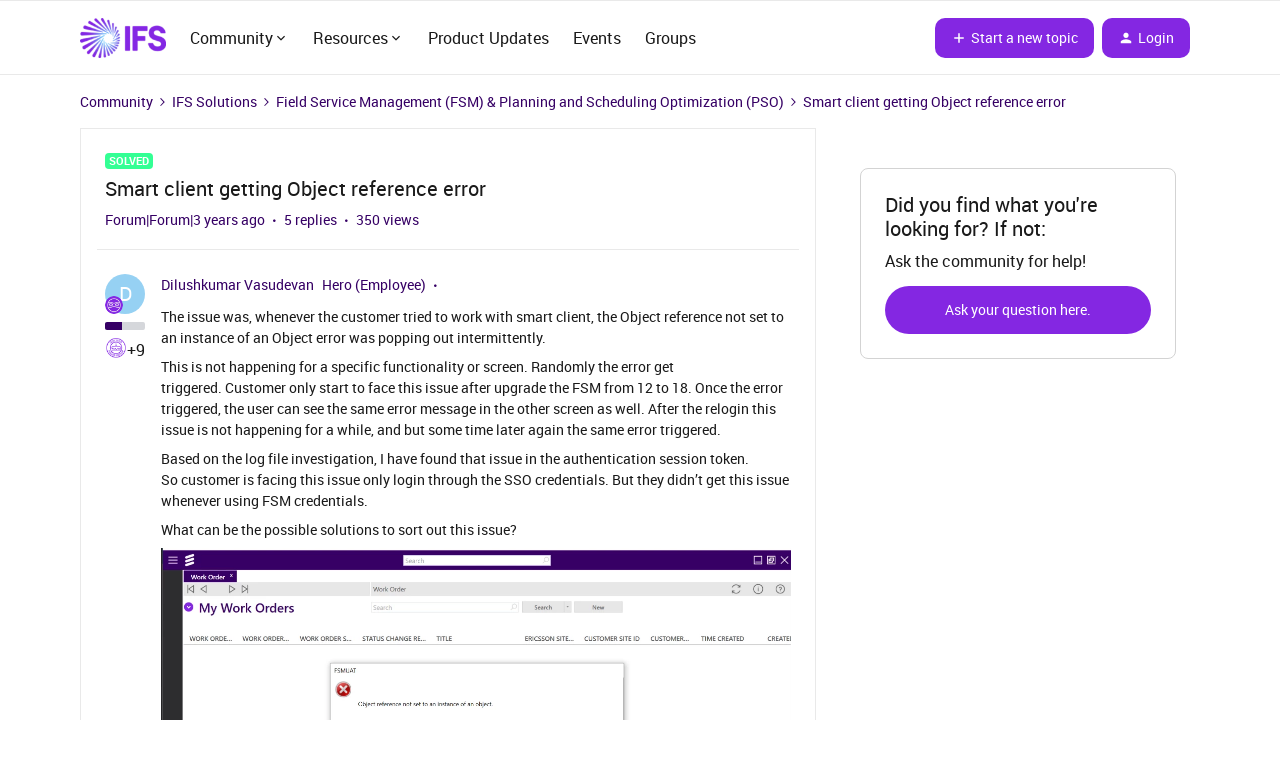

--- FILE ---
content_type: text/html; charset=UTF-8
request_url: https://community.ifs.com/field-service-management-fsm-planning-and-scheduling-optimization-pso-249/smart-client-getting-object-reference-error-27138?sort=dateline.desc
body_size: 40048
content:
<!DOCTYPE html>
<html lang="en">
<head>
                        <meta name="robots" content="index, follow" />
                    <!-- Google Tag Manager -->
<script>(function(w,d,s,l,i){w[l]=w[l]||[];w[l].push({'gtm.start':
new Date().getTime(),event:'gtm.js'});var f=d.getElementsByTagName(s)[0],
j=d.createElement(s),dl=l!='dataLayer'?'&l='+l:'';j.async=true;j.src=
'https://www.googletagmanager.com/gtm.js?id='+i+dl;f.parentNode.insertBefore(j,f);
})(window,document,'script','dataLayer','GTM-MCZFHWGN');</script>
<!-- End Google Tag Manager -->

<link rel="stylesheet" href="https://use.typekit.net/ezc0bpb.css">



<meta name="google-site-verification" content="oEsegXG1lB9_2bfc5GfFXCCreeTA4Rg_PZn8F34_3Co" />

<!-- Hotjar Tracking Code for www.ifsworld.com -->
<script>
    (function(h,o,t,j,a,r){
        h.hj=h.hj||function(){(h.hj.q=h.hj.q||[]).push(arguments)};
        h._hjSettings={hjid:1065328,hjsv:6};
        a=o.getElementsByTagName('head')[0];
        r=o.createElement('script');r.async=1;
        r.src=t+h._hjSettings.hjid+j+h._hjSettings.hjsv;
        a.appendChild(r);
    })(window,document,'https://static.hotjar.com/c/hotjar-','.js?sv=');
</script>

<!-- Google tag (gtag.js) -->
<script async src="https://www.googletagmanager.com/gtag/js?id=G-HHGB5VTZFL"></script>
<script>
  window.dataLayer = window.dataLayer || [];
  function gtag(){dataLayer.push(arguments);}
  gtag('js', new Date());

  gtag('config', 'G-HHGB5VTZFL');
</script>


    
        

<meta charset="UTF-8" />
<meta name="viewport" content="width=device-width, initial-scale=1.0" />
<meta name="format-detection" content="telephone=no">
<meta name="HandheldFriendly" content="true" />
<meta http-equiv="X-UA-Compatible" content="ie=edge"><script type="text/javascript">(window.NREUM||(NREUM={})).init={ajax:{deny_list:["bam.nr-data.net"]},feature_flags:["soft_nav"]};(window.NREUM||(NREUM={})).loader_config={licenseKey:"5364be9000",applicationID:"310366632",browserID:"310366667"};;/*! For license information please see nr-loader-rum-1.308.0.min.js.LICENSE.txt */
(()=>{var e,t,r={163:(e,t,r)=>{"use strict";r.d(t,{j:()=>E});var n=r(384),i=r(1741);var a=r(2555);r(860).K7.genericEvents;const s="experimental.resources",o="register",c=e=>{if(!e||"string"!=typeof e)return!1;try{document.createDocumentFragment().querySelector(e)}catch{return!1}return!0};var d=r(2614),u=r(944),l=r(8122);const f="[data-nr-mask]",g=e=>(0,l.a)(e,(()=>{const e={feature_flags:[],experimental:{allow_registered_children:!1,resources:!1},mask_selector:"*",block_selector:"[data-nr-block]",mask_input_options:{color:!1,date:!1,"datetime-local":!1,email:!1,month:!1,number:!1,range:!1,search:!1,tel:!1,text:!1,time:!1,url:!1,week:!1,textarea:!1,select:!1,password:!0}};return{ajax:{deny_list:void 0,block_internal:!0,enabled:!0,autoStart:!0},api:{get allow_registered_children(){return e.feature_flags.includes(o)||e.experimental.allow_registered_children},set allow_registered_children(t){e.experimental.allow_registered_children=t},duplicate_registered_data:!1},browser_consent_mode:{enabled:!1},distributed_tracing:{enabled:void 0,exclude_newrelic_header:void 0,cors_use_newrelic_header:void 0,cors_use_tracecontext_headers:void 0,allowed_origins:void 0},get feature_flags(){return e.feature_flags},set feature_flags(t){e.feature_flags=t},generic_events:{enabled:!0,autoStart:!0},harvest:{interval:30},jserrors:{enabled:!0,autoStart:!0},logging:{enabled:!0,autoStart:!0},metrics:{enabled:!0,autoStart:!0},obfuscate:void 0,page_action:{enabled:!0},page_view_event:{enabled:!0,autoStart:!0},page_view_timing:{enabled:!0,autoStart:!0},performance:{capture_marks:!1,capture_measures:!1,capture_detail:!0,resources:{get enabled(){return e.feature_flags.includes(s)||e.experimental.resources},set enabled(t){e.experimental.resources=t},asset_types:[],first_party_domains:[],ignore_newrelic:!0}},privacy:{cookies_enabled:!0},proxy:{assets:void 0,beacon:void 0},session:{expiresMs:d.wk,inactiveMs:d.BB},session_replay:{autoStart:!0,enabled:!1,preload:!1,sampling_rate:10,error_sampling_rate:100,collect_fonts:!1,inline_images:!1,fix_stylesheets:!0,mask_all_inputs:!0,get mask_text_selector(){return e.mask_selector},set mask_text_selector(t){c(t)?e.mask_selector="".concat(t,",").concat(f):""===t||null===t?e.mask_selector=f:(0,u.R)(5,t)},get block_class(){return"nr-block"},get ignore_class(){return"nr-ignore"},get mask_text_class(){return"nr-mask"},get block_selector(){return e.block_selector},set block_selector(t){c(t)?e.block_selector+=",".concat(t):""!==t&&(0,u.R)(6,t)},get mask_input_options(){return e.mask_input_options},set mask_input_options(t){t&&"object"==typeof t?e.mask_input_options={...t,password:!0}:(0,u.R)(7,t)}},session_trace:{enabled:!0,autoStart:!0},soft_navigations:{enabled:!0,autoStart:!0},spa:{enabled:!0,autoStart:!0},ssl:void 0,user_actions:{enabled:!0,elementAttributes:["id","className","tagName","type"]}}})());var p=r(6154),m=r(9324);let h=0;const v={buildEnv:m.F3,distMethod:m.Xs,version:m.xv,originTime:p.WN},b={consented:!1},y={appMetadata:{},get consented(){return this.session?.state?.consent||b.consented},set consented(e){b.consented=e},customTransaction:void 0,denyList:void 0,disabled:!1,harvester:void 0,isolatedBacklog:!1,isRecording:!1,loaderType:void 0,maxBytes:3e4,obfuscator:void 0,onerror:void 0,ptid:void 0,releaseIds:{},session:void 0,timeKeeper:void 0,registeredEntities:[],jsAttributesMetadata:{bytes:0},get harvestCount(){return++h}},_=e=>{const t=(0,l.a)(e,y),r=Object.keys(v).reduce((e,t)=>(e[t]={value:v[t],writable:!1,configurable:!0,enumerable:!0},e),{});return Object.defineProperties(t,r)};var w=r(5701);const x=e=>{const t=e.startsWith("http");e+="/",r.p=t?e:"https://"+e};var R=r(7836),k=r(3241);const A={accountID:void 0,trustKey:void 0,agentID:void 0,licenseKey:void 0,applicationID:void 0,xpid:void 0},S=e=>(0,l.a)(e,A),T=new Set;function E(e,t={},r,s){let{init:o,info:c,loader_config:d,runtime:u={},exposed:l=!0}=t;if(!c){const e=(0,n.pV)();o=e.init,c=e.info,d=e.loader_config}e.init=g(o||{}),e.loader_config=S(d||{}),c.jsAttributes??={},p.bv&&(c.jsAttributes.isWorker=!0),e.info=(0,a.D)(c);const f=e.init,m=[c.beacon,c.errorBeacon];T.has(e.agentIdentifier)||(f.proxy.assets&&(x(f.proxy.assets),m.push(f.proxy.assets)),f.proxy.beacon&&m.push(f.proxy.beacon),e.beacons=[...m],function(e){const t=(0,n.pV)();Object.getOwnPropertyNames(i.W.prototype).forEach(r=>{const n=i.W.prototype[r];if("function"!=typeof n||"constructor"===n)return;let a=t[r];e[r]&&!1!==e.exposed&&"micro-agent"!==e.runtime?.loaderType&&(t[r]=(...t)=>{const n=e[r](...t);return a?a(...t):n})})}(e),(0,n.US)("activatedFeatures",w.B)),u.denyList=[...f.ajax.deny_list||[],...f.ajax.block_internal?m:[]],u.ptid=e.agentIdentifier,u.loaderType=r,e.runtime=_(u),T.has(e.agentIdentifier)||(e.ee=R.ee.get(e.agentIdentifier),e.exposed=l,(0,k.W)({agentIdentifier:e.agentIdentifier,drained:!!w.B?.[e.agentIdentifier],type:"lifecycle",name:"initialize",feature:void 0,data:e.config})),T.add(e.agentIdentifier)}},384:(e,t,r)=>{"use strict";r.d(t,{NT:()=>s,US:()=>u,Zm:()=>o,bQ:()=>d,dV:()=>c,pV:()=>l});var n=r(6154),i=r(1863),a=r(1910);const s={beacon:"bam.nr-data.net",errorBeacon:"bam.nr-data.net"};function o(){return n.gm.NREUM||(n.gm.NREUM={}),void 0===n.gm.newrelic&&(n.gm.newrelic=n.gm.NREUM),n.gm.NREUM}function c(){let e=o();return e.o||(e.o={ST:n.gm.setTimeout,SI:n.gm.setImmediate||n.gm.setInterval,CT:n.gm.clearTimeout,XHR:n.gm.XMLHttpRequest,REQ:n.gm.Request,EV:n.gm.Event,PR:n.gm.Promise,MO:n.gm.MutationObserver,FETCH:n.gm.fetch,WS:n.gm.WebSocket},(0,a.i)(...Object.values(e.o))),e}function d(e,t){let r=o();r.initializedAgents??={},t.initializedAt={ms:(0,i.t)(),date:new Date},r.initializedAgents[e]=t}function u(e,t){o()[e]=t}function l(){return function(){let e=o();const t=e.info||{};e.info={beacon:s.beacon,errorBeacon:s.errorBeacon,...t}}(),function(){let e=o();const t=e.init||{};e.init={...t}}(),c(),function(){let e=o();const t=e.loader_config||{};e.loader_config={...t}}(),o()}},782:(e,t,r)=>{"use strict";r.d(t,{T:()=>n});const n=r(860).K7.pageViewTiming},860:(e,t,r)=>{"use strict";r.d(t,{$J:()=>u,K7:()=>c,P3:()=>d,XX:()=>i,Yy:()=>o,df:()=>a,qY:()=>n,v4:()=>s});const n="events",i="jserrors",a="browser/blobs",s="rum",o="browser/logs",c={ajax:"ajax",genericEvents:"generic_events",jserrors:i,logging:"logging",metrics:"metrics",pageAction:"page_action",pageViewEvent:"page_view_event",pageViewTiming:"page_view_timing",sessionReplay:"session_replay",sessionTrace:"session_trace",softNav:"soft_navigations",spa:"spa"},d={[c.pageViewEvent]:1,[c.pageViewTiming]:2,[c.metrics]:3,[c.jserrors]:4,[c.spa]:5,[c.ajax]:6,[c.sessionTrace]:7,[c.softNav]:8,[c.sessionReplay]:9,[c.logging]:10,[c.genericEvents]:11},u={[c.pageViewEvent]:s,[c.pageViewTiming]:n,[c.ajax]:n,[c.spa]:n,[c.softNav]:n,[c.metrics]:i,[c.jserrors]:i,[c.sessionTrace]:a,[c.sessionReplay]:a,[c.logging]:o,[c.genericEvents]:"ins"}},944:(e,t,r)=>{"use strict";r.d(t,{R:()=>i});var n=r(3241);function i(e,t){"function"==typeof console.debug&&(console.debug("New Relic Warning: https://github.com/newrelic/newrelic-browser-agent/blob/main/docs/warning-codes.md#".concat(e),t),(0,n.W)({agentIdentifier:null,drained:null,type:"data",name:"warn",feature:"warn",data:{code:e,secondary:t}}))}},1687:(e,t,r)=>{"use strict";r.d(t,{Ak:()=>d,Ze:()=>f,x3:()=>u});var n=r(3241),i=r(7836),a=r(3606),s=r(860),o=r(2646);const c={};function d(e,t){const r={staged:!1,priority:s.P3[t]||0};l(e),c[e].get(t)||c[e].set(t,r)}function u(e,t){e&&c[e]&&(c[e].get(t)&&c[e].delete(t),p(e,t,!1),c[e].size&&g(e))}function l(e){if(!e)throw new Error("agentIdentifier required");c[e]||(c[e]=new Map)}function f(e="",t="feature",r=!1){if(l(e),!e||!c[e].get(t)||r)return p(e,t);c[e].get(t).staged=!0,g(e)}function g(e){const t=Array.from(c[e]);t.every(([e,t])=>t.staged)&&(t.sort((e,t)=>e[1].priority-t[1].priority),t.forEach(([t])=>{c[e].delete(t),p(e,t)}))}function p(e,t,r=!0){const s=e?i.ee.get(e):i.ee,c=a.i.handlers;if(!s.aborted&&s.backlog&&c){if((0,n.W)({agentIdentifier:e,type:"lifecycle",name:"drain",feature:t}),r){const e=s.backlog[t],r=c[t];if(r){for(let t=0;e&&t<e.length;++t)m(e[t],r);Object.entries(r).forEach(([e,t])=>{Object.values(t||{}).forEach(t=>{t[0]?.on&&t[0]?.context()instanceof o.y&&t[0].on(e,t[1])})})}}s.isolatedBacklog||delete c[t],s.backlog[t]=null,s.emit("drain-"+t,[])}}function m(e,t){var r=e[1];Object.values(t[r]||{}).forEach(t=>{var r=e[0];if(t[0]===r){var n=t[1],i=e[3],a=e[2];n.apply(i,a)}})}},1738:(e,t,r)=>{"use strict";r.d(t,{U:()=>g,Y:()=>f});var n=r(3241),i=r(9908),a=r(1863),s=r(944),o=r(5701),c=r(3969),d=r(8362),u=r(860),l=r(4261);function f(e,t,r,a){const f=a||r;!f||f[e]&&f[e]!==d.d.prototype[e]||(f[e]=function(){(0,i.p)(c.xV,["API/"+e+"/called"],void 0,u.K7.metrics,r.ee),(0,n.W)({agentIdentifier:r.agentIdentifier,drained:!!o.B?.[r.agentIdentifier],type:"data",name:"api",feature:l.Pl+e,data:{}});try{return t.apply(this,arguments)}catch(e){(0,s.R)(23,e)}})}function g(e,t,r,n,s){const o=e.info;null===r?delete o.jsAttributes[t]:o.jsAttributes[t]=r,(s||null===r)&&(0,i.p)(l.Pl+n,[(0,a.t)(),t,r],void 0,"session",e.ee)}},1741:(e,t,r)=>{"use strict";r.d(t,{W:()=>a});var n=r(944),i=r(4261);class a{#e(e,...t){if(this[e]!==a.prototype[e])return this[e](...t);(0,n.R)(35,e)}addPageAction(e,t){return this.#e(i.hG,e,t)}register(e){return this.#e(i.eY,e)}recordCustomEvent(e,t){return this.#e(i.fF,e,t)}setPageViewName(e,t){return this.#e(i.Fw,e,t)}setCustomAttribute(e,t,r){return this.#e(i.cD,e,t,r)}noticeError(e,t){return this.#e(i.o5,e,t)}setUserId(e,t=!1){return this.#e(i.Dl,e,t)}setApplicationVersion(e){return this.#e(i.nb,e)}setErrorHandler(e){return this.#e(i.bt,e)}addRelease(e,t){return this.#e(i.k6,e,t)}log(e,t){return this.#e(i.$9,e,t)}start(){return this.#e(i.d3)}finished(e){return this.#e(i.BL,e)}recordReplay(){return this.#e(i.CH)}pauseReplay(){return this.#e(i.Tb)}addToTrace(e){return this.#e(i.U2,e)}setCurrentRouteName(e){return this.#e(i.PA,e)}interaction(e){return this.#e(i.dT,e)}wrapLogger(e,t,r){return this.#e(i.Wb,e,t,r)}measure(e,t){return this.#e(i.V1,e,t)}consent(e){return this.#e(i.Pv,e)}}},1863:(e,t,r)=>{"use strict";function n(){return Math.floor(performance.now())}r.d(t,{t:()=>n})},1910:(e,t,r)=>{"use strict";r.d(t,{i:()=>a});var n=r(944);const i=new Map;function a(...e){return e.every(e=>{if(i.has(e))return i.get(e);const t="function"==typeof e?e.toString():"",r=t.includes("[native code]"),a=t.includes("nrWrapper");return r||a||(0,n.R)(64,e?.name||t),i.set(e,r),r})}},2555:(e,t,r)=>{"use strict";r.d(t,{D:()=>o,f:()=>s});var n=r(384),i=r(8122);const a={beacon:n.NT.beacon,errorBeacon:n.NT.errorBeacon,licenseKey:void 0,applicationID:void 0,sa:void 0,queueTime:void 0,applicationTime:void 0,ttGuid:void 0,user:void 0,account:void 0,product:void 0,extra:void 0,jsAttributes:{},userAttributes:void 0,atts:void 0,transactionName:void 0,tNamePlain:void 0};function s(e){try{return!!e.licenseKey&&!!e.errorBeacon&&!!e.applicationID}catch(e){return!1}}const o=e=>(0,i.a)(e,a)},2614:(e,t,r)=>{"use strict";r.d(t,{BB:()=>s,H3:()=>n,g:()=>d,iL:()=>c,tS:()=>o,uh:()=>i,wk:()=>a});const n="NRBA",i="SESSION",a=144e5,s=18e5,o={STARTED:"session-started",PAUSE:"session-pause",RESET:"session-reset",RESUME:"session-resume",UPDATE:"session-update"},c={SAME_TAB:"same-tab",CROSS_TAB:"cross-tab"},d={OFF:0,FULL:1,ERROR:2}},2646:(e,t,r)=>{"use strict";r.d(t,{y:()=>n});class n{constructor(e){this.contextId=e}}},2843:(e,t,r)=>{"use strict";r.d(t,{G:()=>a,u:()=>i});var n=r(3878);function i(e,t=!1,r,i){(0,n.DD)("visibilitychange",function(){if(t)return void("hidden"===document.visibilityState&&e());e(document.visibilityState)},r,i)}function a(e,t,r){(0,n.sp)("pagehide",e,t,r)}},3241:(e,t,r)=>{"use strict";r.d(t,{W:()=>a});var n=r(6154);const i="newrelic";function a(e={}){try{n.gm.dispatchEvent(new CustomEvent(i,{detail:e}))}catch(e){}}},3606:(e,t,r)=>{"use strict";r.d(t,{i:()=>a});var n=r(9908);a.on=s;var i=a.handlers={};function a(e,t,r,a){s(a||n.d,i,e,t,r)}function s(e,t,r,i,a){a||(a="feature"),e||(e=n.d);var s=t[a]=t[a]||{};(s[r]=s[r]||[]).push([e,i])}},3878:(e,t,r)=>{"use strict";function n(e,t){return{capture:e,passive:!1,signal:t}}function i(e,t,r=!1,i){window.addEventListener(e,t,n(r,i))}function a(e,t,r=!1,i){document.addEventListener(e,t,n(r,i))}r.d(t,{DD:()=>a,jT:()=>n,sp:()=>i})},3969:(e,t,r)=>{"use strict";r.d(t,{TZ:()=>n,XG:()=>o,rs:()=>i,xV:()=>s,z_:()=>a});const n=r(860).K7.metrics,i="sm",a="cm",s="storeSupportabilityMetrics",o="storeEventMetrics"},4234:(e,t,r)=>{"use strict";r.d(t,{W:()=>a});var n=r(7836),i=r(1687);class a{constructor(e,t){this.agentIdentifier=e,this.ee=n.ee.get(e),this.featureName=t,this.blocked=!1}deregisterDrain(){(0,i.x3)(this.agentIdentifier,this.featureName)}}},4261:(e,t,r)=>{"use strict";r.d(t,{$9:()=>d,BL:()=>o,CH:()=>g,Dl:()=>_,Fw:()=>y,PA:()=>h,Pl:()=>n,Pv:()=>k,Tb:()=>l,U2:()=>a,V1:()=>R,Wb:()=>x,bt:()=>b,cD:()=>v,d3:()=>w,dT:()=>c,eY:()=>p,fF:()=>f,hG:()=>i,k6:()=>s,nb:()=>m,o5:()=>u});const n="api-",i="addPageAction",a="addToTrace",s="addRelease",o="finished",c="interaction",d="log",u="noticeError",l="pauseReplay",f="recordCustomEvent",g="recordReplay",p="register",m="setApplicationVersion",h="setCurrentRouteName",v="setCustomAttribute",b="setErrorHandler",y="setPageViewName",_="setUserId",w="start",x="wrapLogger",R="measure",k="consent"},5289:(e,t,r)=>{"use strict";r.d(t,{GG:()=>s,Qr:()=>c,sB:()=>o});var n=r(3878),i=r(6389);function a(){return"undefined"==typeof document||"complete"===document.readyState}function s(e,t){if(a())return e();const r=(0,i.J)(e),s=setInterval(()=>{a()&&(clearInterval(s),r())},500);(0,n.sp)("load",r,t)}function o(e){if(a())return e();(0,n.DD)("DOMContentLoaded",e)}function c(e){if(a())return e();(0,n.sp)("popstate",e)}},5607:(e,t,r)=>{"use strict";r.d(t,{W:()=>n});const n=(0,r(9566).bz)()},5701:(e,t,r)=>{"use strict";r.d(t,{B:()=>a,t:()=>s});var n=r(3241);const i=new Set,a={};function s(e,t){const r=t.agentIdentifier;a[r]??={},e&&"object"==typeof e&&(i.has(r)||(t.ee.emit("rumresp",[e]),a[r]=e,i.add(r),(0,n.W)({agentIdentifier:r,loaded:!0,drained:!0,type:"lifecycle",name:"load",feature:void 0,data:e})))}},6154:(e,t,r)=>{"use strict";r.d(t,{OF:()=>c,RI:()=>i,WN:()=>u,bv:()=>a,eN:()=>l,gm:()=>s,mw:()=>o,sb:()=>d});var n=r(1863);const i="undefined"!=typeof window&&!!window.document,a="undefined"!=typeof WorkerGlobalScope&&("undefined"!=typeof self&&self instanceof WorkerGlobalScope&&self.navigator instanceof WorkerNavigator||"undefined"!=typeof globalThis&&globalThis instanceof WorkerGlobalScope&&globalThis.navigator instanceof WorkerNavigator),s=i?window:"undefined"!=typeof WorkerGlobalScope&&("undefined"!=typeof self&&self instanceof WorkerGlobalScope&&self||"undefined"!=typeof globalThis&&globalThis instanceof WorkerGlobalScope&&globalThis),o=Boolean("hidden"===s?.document?.visibilityState),c=/iPad|iPhone|iPod/.test(s.navigator?.userAgent),d=c&&"undefined"==typeof SharedWorker,u=((()=>{const e=s.navigator?.userAgent?.match(/Firefox[/\s](\d+\.\d+)/);Array.isArray(e)&&e.length>=2&&e[1]})(),Date.now()-(0,n.t)()),l=()=>"undefined"!=typeof PerformanceNavigationTiming&&s?.performance?.getEntriesByType("navigation")?.[0]?.responseStart},6389:(e,t,r)=>{"use strict";function n(e,t=500,r={}){const n=r?.leading||!1;let i;return(...r)=>{n&&void 0===i&&(e.apply(this,r),i=setTimeout(()=>{i=clearTimeout(i)},t)),n||(clearTimeout(i),i=setTimeout(()=>{e.apply(this,r)},t))}}function i(e){let t=!1;return(...r)=>{t||(t=!0,e.apply(this,r))}}r.d(t,{J:()=>i,s:()=>n})},6630:(e,t,r)=>{"use strict";r.d(t,{T:()=>n});const n=r(860).K7.pageViewEvent},7699:(e,t,r)=>{"use strict";r.d(t,{It:()=>a,KC:()=>o,No:()=>i,qh:()=>s});var n=r(860);const i=16e3,a=1e6,s="SESSION_ERROR",o={[n.K7.logging]:!0,[n.K7.genericEvents]:!1,[n.K7.jserrors]:!1,[n.K7.ajax]:!1}},7836:(e,t,r)=>{"use strict";r.d(t,{P:()=>o,ee:()=>c});var n=r(384),i=r(8990),a=r(2646),s=r(5607);const o="nr@context:".concat(s.W),c=function e(t,r){var n={},s={},u={},l=!1;try{l=16===r.length&&d.initializedAgents?.[r]?.runtime.isolatedBacklog}catch(e){}var f={on:p,addEventListener:p,removeEventListener:function(e,t){var r=n[e];if(!r)return;for(var i=0;i<r.length;i++)r[i]===t&&r.splice(i,1)},emit:function(e,r,n,i,a){!1!==a&&(a=!0);if(c.aborted&&!i)return;t&&a&&t.emit(e,r,n);var o=g(n);m(e).forEach(e=>{e.apply(o,r)});var d=v()[s[e]];d&&d.push([f,e,r,o]);return o},get:h,listeners:m,context:g,buffer:function(e,t){const r=v();if(t=t||"feature",f.aborted)return;Object.entries(e||{}).forEach(([e,n])=>{s[n]=t,t in r||(r[t]=[])})},abort:function(){f._aborted=!0,Object.keys(f.backlog).forEach(e=>{delete f.backlog[e]})},isBuffering:function(e){return!!v()[s[e]]},debugId:r,backlog:l?{}:t&&"object"==typeof t.backlog?t.backlog:{},isolatedBacklog:l};return Object.defineProperty(f,"aborted",{get:()=>{let e=f._aborted||!1;return e||(t&&(e=t.aborted),e)}}),f;function g(e){return e&&e instanceof a.y?e:e?(0,i.I)(e,o,()=>new a.y(o)):new a.y(o)}function p(e,t){n[e]=m(e).concat(t)}function m(e){return n[e]||[]}function h(t){return u[t]=u[t]||e(f,t)}function v(){return f.backlog}}(void 0,"globalEE"),d=(0,n.Zm)();d.ee||(d.ee=c)},8122:(e,t,r)=>{"use strict";r.d(t,{a:()=>i});var n=r(944);function i(e,t){try{if(!e||"object"!=typeof e)return(0,n.R)(3);if(!t||"object"!=typeof t)return(0,n.R)(4);const r=Object.create(Object.getPrototypeOf(t),Object.getOwnPropertyDescriptors(t)),a=0===Object.keys(r).length?e:r;for(let s in a)if(void 0!==e[s])try{if(null===e[s]){r[s]=null;continue}Array.isArray(e[s])&&Array.isArray(t[s])?r[s]=Array.from(new Set([...e[s],...t[s]])):"object"==typeof e[s]&&"object"==typeof t[s]?r[s]=i(e[s],t[s]):r[s]=e[s]}catch(e){r[s]||(0,n.R)(1,e)}return r}catch(e){(0,n.R)(2,e)}}},8362:(e,t,r)=>{"use strict";r.d(t,{d:()=>a});var n=r(9566),i=r(1741);class a extends i.W{agentIdentifier=(0,n.LA)(16)}},8374:(e,t,r)=>{r.nc=(()=>{try{return document?.currentScript?.nonce}catch(e){}return""})()},8990:(e,t,r)=>{"use strict";r.d(t,{I:()=>i});var n=Object.prototype.hasOwnProperty;function i(e,t,r){if(n.call(e,t))return e[t];var i=r();if(Object.defineProperty&&Object.keys)try{return Object.defineProperty(e,t,{value:i,writable:!0,enumerable:!1}),i}catch(e){}return e[t]=i,i}},9324:(e,t,r)=>{"use strict";r.d(t,{F3:()=>i,Xs:()=>a,xv:()=>n});const n="1.308.0",i="PROD",a="CDN"},9566:(e,t,r)=>{"use strict";r.d(t,{LA:()=>o,bz:()=>s});var n=r(6154);const i="xxxxxxxx-xxxx-4xxx-yxxx-xxxxxxxxxxxx";function a(e,t){return e?15&e[t]:16*Math.random()|0}function s(){const e=n.gm?.crypto||n.gm?.msCrypto;let t,r=0;return e&&e.getRandomValues&&(t=e.getRandomValues(new Uint8Array(30))),i.split("").map(e=>"x"===e?a(t,r++).toString(16):"y"===e?(3&a()|8).toString(16):e).join("")}function o(e){const t=n.gm?.crypto||n.gm?.msCrypto;let r,i=0;t&&t.getRandomValues&&(r=t.getRandomValues(new Uint8Array(e)));const s=[];for(var o=0;o<e;o++)s.push(a(r,i++).toString(16));return s.join("")}},9908:(e,t,r)=>{"use strict";r.d(t,{d:()=>n,p:()=>i});var n=r(7836).ee.get("handle");function i(e,t,r,i,a){a?(a.buffer([e],i),a.emit(e,t,r)):(n.buffer([e],i),n.emit(e,t,r))}}},n={};function i(e){var t=n[e];if(void 0!==t)return t.exports;var a=n[e]={exports:{}};return r[e](a,a.exports,i),a.exports}i.m=r,i.d=(e,t)=>{for(var r in t)i.o(t,r)&&!i.o(e,r)&&Object.defineProperty(e,r,{enumerable:!0,get:t[r]})},i.f={},i.e=e=>Promise.all(Object.keys(i.f).reduce((t,r)=>(i.f[r](e,t),t),[])),i.u=e=>"nr-rum-1.308.0.min.js",i.o=(e,t)=>Object.prototype.hasOwnProperty.call(e,t),e={},t="NRBA-1.308.0.PROD:",i.l=(r,n,a,s)=>{if(e[r])e[r].push(n);else{var o,c;if(void 0!==a)for(var d=document.getElementsByTagName("script"),u=0;u<d.length;u++){var l=d[u];if(l.getAttribute("src")==r||l.getAttribute("data-webpack")==t+a){o=l;break}}if(!o){c=!0;var f={296:"sha512-+MIMDsOcckGXa1EdWHqFNv7P+JUkd5kQwCBr3KE6uCvnsBNUrdSt4a/3/L4j4TxtnaMNjHpza2/erNQbpacJQA=="};(o=document.createElement("script")).charset="utf-8",i.nc&&o.setAttribute("nonce",i.nc),o.setAttribute("data-webpack",t+a),o.src=r,0!==o.src.indexOf(window.location.origin+"/")&&(o.crossOrigin="anonymous"),f[s]&&(o.integrity=f[s])}e[r]=[n];var g=(t,n)=>{o.onerror=o.onload=null,clearTimeout(p);var i=e[r];if(delete e[r],o.parentNode&&o.parentNode.removeChild(o),i&&i.forEach(e=>e(n)),t)return t(n)},p=setTimeout(g.bind(null,void 0,{type:"timeout",target:o}),12e4);o.onerror=g.bind(null,o.onerror),o.onload=g.bind(null,o.onload),c&&document.head.appendChild(o)}},i.r=e=>{"undefined"!=typeof Symbol&&Symbol.toStringTag&&Object.defineProperty(e,Symbol.toStringTag,{value:"Module"}),Object.defineProperty(e,"__esModule",{value:!0})},i.p="https://js-agent.newrelic.com/",(()=>{var e={374:0,840:0};i.f.j=(t,r)=>{var n=i.o(e,t)?e[t]:void 0;if(0!==n)if(n)r.push(n[2]);else{var a=new Promise((r,i)=>n=e[t]=[r,i]);r.push(n[2]=a);var s=i.p+i.u(t),o=new Error;i.l(s,r=>{if(i.o(e,t)&&(0!==(n=e[t])&&(e[t]=void 0),n)){var a=r&&("load"===r.type?"missing":r.type),s=r&&r.target&&r.target.src;o.message="Loading chunk "+t+" failed: ("+a+": "+s+")",o.name="ChunkLoadError",o.type=a,o.request=s,n[1](o)}},"chunk-"+t,t)}};var t=(t,r)=>{var n,a,[s,o,c]=r,d=0;if(s.some(t=>0!==e[t])){for(n in o)i.o(o,n)&&(i.m[n]=o[n]);if(c)c(i)}for(t&&t(r);d<s.length;d++)a=s[d],i.o(e,a)&&e[a]&&e[a][0](),e[a]=0},r=self["webpackChunk:NRBA-1.308.0.PROD"]=self["webpackChunk:NRBA-1.308.0.PROD"]||[];r.forEach(t.bind(null,0)),r.push=t.bind(null,r.push.bind(r))})(),(()=>{"use strict";i(8374);var e=i(8362),t=i(860);const r=Object.values(t.K7);var n=i(163);var a=i(9908),s=i(1863),o=i(4261),c=i(1738);var d=i(1687),u=i(4234),l=i(5289),f=i(6154),g=i(944),p=i(384);const m=e=>f.RI&&!0===e?.privacy.cookies_enabled;function h(e){return!!(0,p.dV)().o.MO&&m(e)&&!0===e?.session_trace.enabled}var v=i(6389),b=i(7699);class y extends u.W{constructor(e,t){super(e.agentIdentifier,t),this.agentRef=e,this.abortHandler=void 0,this.featAggregate=void 0,this.loadedSuccessfully=void 0,this.onAggregateImported=new Promise(e=>{this.loadedSuccessfully=e}),this.deferred=Promise.resolve(),!1===e.init[this.featureName].autoStart?this.deferred=new Promise((t,r)=>{this.ee.on("manual-start-all",(0,v.J)(()=>{(0,d.Ak)(e.agentIdentifier,this.featureName),t()}))}):(0,d.Ak)(e.agentIdentifier,t)}importAggregator(e,t,r={}){if(this.featAggregate)return;const n=async()=>{let n;await this.deferred;try{if(m(e.init)){const{setupAgentSession:t}=await i.e(296).then(i.bind(i,3305));n=t(e)}}catch(e){(0,g.R)(20,e),this.ee.emit("internal-error",[e]),(0,a.p)(b.qh,[e],void 0,this.featureName,this.ee)}try{if(!this.#t(this.featureName,n,e.init))return(0,d.Ze)(this.agentIdentifier,this.featureName),void this.loadedSuccessfully(!1);const{Aggregate:i}=await t();this.featAggregate=new i(e,r),e.runtime.harvester.initializedAggregates.push(this.featAggregate),this.loadedSuccessfully(!0)}catch(e){(0,g.R)(34,e),this.abortHandler?.(),(0,d.Ze)(this.agentIdentifier,this.featureName,!0),this.loadedSuccessfully(!1),this.ee&&this.ee.abort()}};f.RI?(0,l.GG)(()=>n(),!0):n()}#t(e,r,n){if(this.blocked)return!1;switch(e){case t.K7.sessionReplay:return h(n)&&!!r;case t.K7.sessionTrace:return!!r;default:return!0}}}var _=i(6630),w=i(2614),x=i(3241);class R extends y{static featureName=_.T;constructor(e){var t;super(e,_.T),this.setupInspectionEvents(e.agentIdentifier),t=e,(0,c.Y)(o.Fw,function(e,r){"string"==typeof e&&("/"!==e.charAt(0)&&(e="/"+e),t.runtime.customTransaction=(r||"http://custom.transaction")+e,(0,a.p)(o.Pl+o.Fw,[(0,s.t)()],void 0,void 0,t.ee))},t),this.importAggregator(e,()=>i.e(296).then(i.bind(i,3943)))}setupInspectionEvents(e){const t=(t,r)=>{t&&(0,x.W)({agentIdentifier:e,timeStamp:t.timeStamp,loaded:"complete"===t.target.readyState,type:"window",name:r,data:t.target.location+""})};(0,l.sB)(e=>{t(e,"DOMContentLoaded")}),(0,l.GG)(e=>{t(e,"load")}),(0,l.Qr)(e=>{t(e,"navigate")}),this.ee.on(w.tS.UPDATE,(t,r)=>{(0,x.W)({agentIdentifier:e,type:"lifecycle",name:"session",data:r})})}}class k extends e.d{constructor(e){var t;(super(),f.gm)?(this.features={},(0,p.bQ)(this.agentIdentifier,this),this.desiredFeatures=new Set(e.features||[]),this.desiredFeatures.add(R),(0,n.j)(this,e,e.loaderType||"agent"),t=this,(0,c.Y)(o.cD,function(e,r,n=!1){if("string"==typeof e){if(["string","number","boolean"].includes(typeof r)||null===r)return(0,c.U)(t,e,r,o.cD,n);(0,g.R)(40,typeof r)}else(0,g.R)(39,typeof e)},t),function(e){(0,c.Y)(o.Dl,function(t,r=!1){if("string"!=typeof t&&null!==t)return void(0,g.R)(41,typeof t);const n=e.info.jsAttributes["enduser.id"];r&&null!=n&&n!==t?(0,a.p)(o.Pl+"setUserIdAndResetSession",[t],void 0,"session",e.ee):(0,c.U)(e,"enduser.id",t,o.Dl,!0)},e)}(this),function(e){(0,c.Y)(o.nb,function(t){if("string"==typeof t||null===t)return(0,c.U)(e,"application.version",t,o.nb,!1);(0,g.R)(42,typeof t)},e)}(this),function(e){(0,c.Y)(o.d3,function(){e.ee.emit("manual-start-all")},e)}(this),function(e){(0,c.Y)(o.Pv,function(t=!0){if("boolean"==typeof t){if((0,a.p)(o.Pl+o.Pv,[t],void 0,"session",e.ee),e.runtime.consented=t,t){const t=e.features.page_view_event;t.onAggregateImported.then(e=>{const r=t.featAggregate;e&&!r.sentRum&&r.sendRum()})}}else(0,g.R)(65,typeof t)},e)}(this),this.run()):(0,g.R)(21)}get config(){return{info:this.info,init:this.init,loader_config:this.loader_config,runtime:this.runtime}}get api(){return this}run(){try{const e=function(e){const t={};return r.forEach(r=>{t[r]=!!e[r]?.enabled}),t}(this.init),n=[...this.desiredFeatures];n.sort((e,r)=>t.P3[e.featureName]-t.P3[r.featureName]),n.forEach(r=>{if(!e[r.featureName]&&r.featureName!==t.K7.pageViewEvent)return;if(r.featureName===t.K7.spa)return void(0,g.R)(67);const n=function(e){switch(e){case t.K7.ajax:return[t.K7.jserrors];case t.K7.sessionTrace:return[t.K7.ajax,t.K7.pageViewEvent];case t.K7.sessionReplay:return[t.K7.sessionTrace];case t.K7.pageViewTiming:return[t.K7.pageViewEvent];default:return[]}}(r.featureName).filter(e=>!(e in this.features));n.length>0&&(0,g.R)(36,{targetFeature:r.featureName,missingDependencies:n}),this.features[r.featureName]=new r(this)})}catch(e){(0,g.R)(22,e);for(const e in this.features)this.features[e].abortHandler?.();const t=(0,p.Zm)();delete t.initializedAgents[this.agentIdentifier]?.features,delete this.sharedAggregator;return t.ee.get(this.agentIdentifier).abort(),!1}}}var A=i(2843),S=i(782);class T extends y{static featureName=S.T;constructor(e){super(e,S.T),f.RI&&((0,A.u)(()=>(0,a.p)("docHidden",[(0,s.t)()],void 0,S.T,this.ee),!0),(0,A.G)(()=>(0,a.p)("winPagehide",[(0,s.t)()],void 0,S.T,this.ee)),this.importAggregator(e,()=>i.e(296).then(i.bind(i,2117))))}}var E=i(3969);class I extends y{static featureName=E.TZ;constructor(e){super(e,E.TZ),f.RI&&document.addEventListener("securitypolicyviolation",e=>{(0,a.p)(E.xV,["Generic/CSPViolation/Detected"],void 0,this.featureName,this.ee)}),this.importAggregator(e,()=>i.e(296).then(i.bind(i,9623)))}}new k({features:[R,T,I],loaderType:"lite"})})()})();</script>

<link rel="shortcut icon" type="image/png" href="https://uploads-eu-west-1.insided.com/ifs-en/attachment/1de53fc0-09fe-4cd3-9e89-9762cdc846f8_thumb.png" />
<title>Smart client getting Object reference error | IFS Community</title>
<meta name="description" content="The issue was, whenever the customer tried to work with smart client, the Object reference not set to an instance of an Object error was popping out int...">

<meta property="og:title" content="Smart client getting Object reference error | IFS Community"/>
<meta property="og:type" content="article" />
<meta property="og:url" content="https://community.ifs.com/field-service-management-fsm-planning-and-scheduling-optimization-pso-249/smart-client-getting-object-reference-error-27138?sort=dateline.desc"/>
<meta property="og:description" content="The issue was, whenever the customer tried to work with smart client, the Object reference not set to an instance of an Object error was popping out intermittently.This is not happening for a specific functionality or screen. Randomly the error get triggered. Customer only start to face this issue a..." />
<meta property="og:image" content="https://uploads-eu-west-1.insided.com/ifs-en/attachment/cb2eede2-0d08-4b71-8b85-70ffecde76a5_thumb.jpg"/>
<meta property="og:image:secure_url" content="https://uploads-eu-west-1.insided.com/ifs-en/attachment/cb2eede2-0d08-4b71-8b85-70ffecde76a5_thumb.jpg"/>


    <link rel="canonical" href="https://community.ifs.com/field-service-management-fsm-planning-and-scheduling-optimization-pso-249/smart-client-getting-object-reference-error-27138" />

        
<style id="css-variables">@font-face{ font-family:Roboto; src:url(https://d2cn40jarzxub5.cloudfront.net/_fonts/fonts/roboto/bold/Roboto-Bold-webfont.eot); src:url(https://d2cn40jarzxub5.cloudfront.net/_fonts/fonts/roboto/bold/Roboto-Bold-webfont.eot#iefix) format("embedded-opentype"),url(https://d2cn40jarzxub5.cloudfront.net/_fonts/fonts/roboto/bold/Roboto-Bold-webfont.woff) format("woff"),url(https://d2cn40jarzxub5.cloudfront.net/_fonts/fonts/roboto/bold/Roboto-Bold-webfont.ttf) format("truetype"),url(https://d2cn40jarzxub5.cloudfront.net/_fonts/fonts/roboto/bold/Roboto-Bold-webfont.svg#2dumbregular) format("svg"); font-style:normal; font-weight:700 } @font-face{ font-family:Roboto; src:url(https://d2cn40jarzxub5.cloudfront.net/_fonts/fonts/roboto/bolditalic/Roboto-BoldItalic-webfont.eot); src:url(https://d2cn40jarzxub5.cloudfront.net/_fonts/fonts/roboto/bolditalic/Roboto-BoldItalic-webfont.eot#iefix) format("embedded-opentype"),url(https://d2cn40jarzxub5.cloudfront.net/_fonts/fonts/roboto/bolditalic/Roboto-BoldItalic-webfont.woff) format("woff"),url(https://d2cn40jarzxub5.cloudfront.net/_fonts/fonts/roboto/bolditalic/Roboto-BoldItalic-webfont.ttf) format("truetype"),url(https://d2cn40jarzxub5.cloudfront.net/_fonts/fonts/roboto/bolditalic/Roboto-BoldItalic-webfont.svg#2dumbregular) format("svg"); font-style:italic; font-weight:700 } @font-face{ font-family:Roboto; src:url(https://d2cn40jarzxub5.cloudfront.net/_fonts/fonts/fonts/roboto/italic/Roboto-Italic-webfont.eot); src:url(https://d2cn40jarzxub5.cloudfront.net/_fonts/fonts/fonts/roboto/italic/Roboto-Italic-webfont.eot#iefix) format("embedded-opentype"),url(https://d2cn40jarzxub5.cloudfront.net/_fonts/fonts/fonts/roboto/italic/Roboto-Italic-webfont.woff) format("woff"),url(https://d2cn40jarzxub5.cloudfront.net/_fonts/fonts/fonts/roboto/italic/Roboto-Italic-webfont.ttf) format("truetype"),url(https://d2cn40jarzxub5.cloudfront.net/_fonts/fonts/fonts/roboto/italic/Roboto-Italic-webfont.svg#2dumbregular) format("svg"); font-style:italic; font-weight:normal } @font-face{ font-family:Roboto; src:url(https://d2cn40jarzxub5.cloudfront.net/_fonts/fonts/roboto/light/Roboto-Light-webfont.eot); src:url(https://d2cn40jarzxub5.cloudfront.net/_fonts/fonts/roboto/light/Roboto-Light-webfont.eot#iefix) format("embedded-opentype"),url(https://d2cn40jarzxub5.cloudfront.net/_fonts/fonts/roboto/light/Roboto-Light-webfont.woff) format("woff"),url(https://d2cn40jarzxub5.cloudfront.net/_fonts/fonts/roboto/light/Roboto-Light-webfont.ttf) format("truetype"),url(https://d2cn40jarzxub5.cloudfront.net/_fonts/fonts/roboto/light/Roboto-Light-webfont.svg#2dumbregular) format("svg"); font-style:normal; font-weight:300 } @font-face{ font-family:Roboto; src:url(https://d2cn40jarzxub5.cloudfront.net/_fonts/fonts/roboto/medium/Roboto-Medium-webfont.eot); src:url(https://d2cn40jarzxub5.cloudfront.net/_fonts/fonts/roboto/medium/Roboto-Medium-webfont.eot#iefix) format("embedded-opentype"),url(https://d2cn40jarzxub5.cloudfront.net/_fonts/fonts/roboto/medium/Roboto-Medium-webfont.woff) format("woff"),url(https://d2cn40jarzxub5.cloudfront.net/_fonts/fonts/roboto/medium/Roboto-Medium-webfont.ttf) format("truetype"),url(https://d2cn40jarzxub5.cloudfront.net/_fonts/fonts/roboto/medium/Roboto-Medium-webfont.svg#2dumbregular) format("svg"); font-style:normal; font-weight:500 } @font-face{ font-family:Roboto; src:url(https://d2cn40jarzxub5.cloudfront.net/_fonts/fonts/roboto/mediumitalic/Roboto-MediumItalic-webfont.eot); src:url(https://d2cn40jarzxub5.cloudfront.net/_fonts/fonts/roboto/mediumitalic/Roboto-MediumItalic-webfont.eot#iefix) format("embedded-opentype"),url(https://d2cn40jarzxub5.cloudfront.net/_fonts/fonts/roboto/mediumitalic/Roboto-MediumItalic-webfont.woff) format("woff"),url(https://d2cn40jarzxub5.cloudfront.net/_fonts/fonts/roboto/mediumitalic/Roboto-MediumItalic-webfont.ttf) format("truetype"),url(https://d2cn40jarzxub5.cloudfront.net/_fonts/fonts/roboto/mediumitalic/Roboto-MediumItalic-webfont.svg#2dumbregular) format("svg"); font-style:italic; font-weight:500 } @font-face{ font-family:Roboto; src:url(https://d2cn40jarzxub5.cloudfront.net/_fonts/fonts/roboto/regular/Roboto-Regular-webfont.eot); src:url(https://d2cn40jarzxub5.cloudfront.net/_fonts/fonts/roboto/regular/Roboto-Regular-webfont.eot#iefix) format("embedded-opentype"),url(https://d2cn40jarzxub5.cloudfront.net/_fonts/fonts/roboto/regular/Roboto-Regular-webfont.woff) format("woff"),url(https://d2cn40jarzxub5.cloudfront.net/_fonts/fonts/roboto/regular/Roboto-Regular-webfont.ttf) format("truetype"),url(https://d2cn40jarzxub5.cloudfront.net/_fonts/fonts/roboto/regular/Roboto-Regular-webfont.svg#2dumbregular) format("svg"); font-style:normal; font-weight:normal } html {--borderradius-base: 4px;--config--main-border-base-color: #e9e9e9ff;--config--main-button-base-font-color: #1a1a1a;--config--main-button-base-font-family: Roboto, "Helvetica Neue", Helvetica, Arial, sans-serif;--config--main-button-base-font-weight: 400;--config--main-button-base-radius: 3px;--config--main-button-base-texttransform: none;--config--main-color-alert: #ff6374ff;--config--main-color-brand: #360065ff;--config--main-color-brand-secondary: #360065ff;--config--main-color-contrast: #2aaae1;--config--main-color-day: #f0f2f6;--config--main-color-day-dark: #ededed;--config--main-color-day-light: #fff;--config--main-color-disabled: #f6f8faff;--config--main-color-dusk: #a7aeb5;--config--main-color-dusk-dark: #616a73;--config--main-color-dusk-light: #d5d7db;--config--main-color-highlighted: #B0DFF3;--config--main-color-info: #72c9f8ff;--config--main-color-night: #1a1a1aff;--config--main-color-night-inverted: #f5f5f5;--config--main-color-night-light: #2b2b2b;--config--main-color-success: #33ff94ff;--config--main-font-base-lineheight: 1.5;--config--main-font-base-stack: Roboto, "Helvetica Neue", Helvetica, Arial, sans-serif;--config--main-font-base-style: normal;--config--main-font-base-weight: normal;--config--main-font-secondary: Roboto, "Helvetica Neue", Helvetica, Arial, sans-serif;--config--main-fonts: @font-face{ font-family:Roboto; src:url(https://d2cn40jarzxub5.cloudfront.net/_fonts/fonts/roboto/bold/Roboto-Bold-webfont.eot); src:url(https://d2cn40jarzxub5.cloudfront.net/_fonts/fonts/roboto/bold/Roboto-Bold-webfont.eot#iefix) format("embedded-opentype"),url(https://d2cn40jarzxub5.cloudfront.net/_fonts/fonts/roboto/bold/Roboto-Bold-webfont.woff) format("woff"),url(https://d2cn40jarzxub5.cloudfront.net/_fonts/fonts/roboto/bold/Roboto-Bold-webfont.ttf) format("truetype"),url(https://d2cn40jarzxub5.cloudfront.net/_fonts/fonts/roboto/bold/Roboto-Bold-webfont.svg#2dumbregular) format("svg"); font-style:normal; font-weight:700 } @font-face{ font-family:Roboto; src:url(https://d2cn40jarzxub5.cloudfront.net/_fonts/fonts/roboto/bolditalic/Roboto-BoldItalic-webfont.eot); src:url(https://d2cn40jarzxub5.cloudfront.net/_fonts/fonts/roboto/bolditalic/Roboto-BoldItalic-webfont.eot#iefix) format("embedded-opentype"),url(https://d2cn40jarzxub5.cloudfront.net/_fonts/fonts/roboto/bolditalic/Roboto-BoldItalic-webfont.woff) format("woff"),url(https://d2cn40jarzxub5.cloudfront.net/_fonts/fonts/roboto/bolditalic/Roboto-BoldItalic-webfont.ttf) format("truetype"),url(https://d2cn40jarzxub5.cloudfront.net/_fonts/fonts/roboto/bolditalic/Roboto-BoldItalic-webfont.svg#2dumbregular) format("svg"); font-style:italic; font-weight:700 } @font-face{ font-family:Roboto; src:url(https://d2cn40jarzxub5.cloudfront.net/_fonts/fonts/fonts/roboto/italic/Roboto-Italic-webfont.eot); src:url(https://d2cn40jarzxub5.cloudfront.net/_fonts/fonts/fonts/roboto/italic/Roboto-Italic-webfont.eot#iefix) format("embedded-opentype"),url(https://d2cn40jarzxub5.cloudfront.net/_fonts/fonts/fonts/roboto/italic/Roboto-Italic-webfont.woff) format("woff"),url(https://d2cn40jarzxub5.cloudfront.net/_fonts/fonts/fonts/roboto/italic/Roboto-Italic-webfont.ttf) format("truetype"),url(https://d2cn40jarzxub5.cloudfront.net/_fonts/fonts/fonts/roboto/italic/Roboto-Italic-webfont.svg#2dumbregular) format("svg"); font-style:italic; font-weight:normal } @font-face{ font-family:Roboto; src:url(https://d2cn40jarzxub5.cloudfront.net/_fonts/fonts/roboto/light/Roboto-Light-webfont.eot); src:url(https://d2cn40jarzxub5.cloudfront.net/_fonts/fonts/roboto/light/Roboto-Light-webfont.eot#iefix) format("embedded-opentype"),url(https://d2cn40jarzxub5.cloudfront.net/_fonts/fonts/roboto/light/Roboto-Light-webfont.woff) format("woff"),url(https://d2cn40jarzxub5.cloudfront.net/_fonts/fonts/roboto/light/Roboto-Light-webfont.ttf) format("truetype"),url(https://d2cn40jarzxub5.cloudfront.net/_fonts/fonts/roboto/light/Roboto-Light-webfont.svg#2dumbregular) format("svg"); font-style:normal; font-weight:300 } @font-face{ font-family:Roboto; src:url(https://d2cn40jarzxub5.cloudfront.net/_fonts/fonts/roboto/medium/Roboto-Medium-webfont.eot); src:url(https://d2cn40jarzxub5.cloudfront.net/_fonts/fonts/roboto/medium/Roboto-Medium-webfont.eot#iefix) format("embedded-opentype"),url(https://d2cn40jarzxub5.cloudfront.net/_fonts/fonts/roboto/medium/Roboto-Medium-webfont.woff) format("woff"),url(https://d2cn40jarzxub5.cloudfront.net/_fonts/fonts/roboto/medium/Roboto-Medium-webfont.ttf) format("truetype"),url(https://d2cn40jarzxub5.cloudfront.net/_fonts/fonts/roboto/medium/Roboto-Medium-webfont.svg#2dumbregular) format("svg"); font-style:normal; font-weight:500 } @font-face{ font-family:Roboto; src:url(https://d2cn40jarzxub5.cloudfront.net/_fonts/fonts/roboto/mediumitalic/Roboto-MediumItalic-webfont.eot); src:url(https://d2cn40jarzxub5.cloudfront.net/_fonts/fonts/roboto/mediumitalic/Roboto-MediumItalic-webfont.eot#iefix) format("embedded-opentype"),url(https://d2cn40jarzxub5.cloudfront.net/_fonts/fonts/roboto/mediumitalic/Roboto-MediumItalic-webfont.woff) format("woff"),url(https://d2cn40jarzxub5.cloudfront.net/_fonts/fonts/roboto/mediumitalic/Roboto-MediumItalic-webfont.ttf) format("truetype"),url(https://d2cn40jarzxub5.cloudfront.net/_fonts/fonts/roboto/mediumitalic/Roboto-MediumItalic-webfont.svg#2dumbregular) format("svg"); font-style:italic; font-weight:500 } @font-face{ font-family:Roboto; src:url(https://d2cn40jarzxub5.cloudfront.net/_fonts/fonts/roboto/regular/Roboto-Regular-webfont.eot); src:url(https://d2cn40jarzxub5.cloudfront.net/_fonts/fonts/roboto/regular/Roboto-Regular-webfont.eot#iefix) format("embedded-opentype"),url(https://d2cn40jarzxub5.cloudfront.net/_fonts/fonts/roboto/regular/Roboto-Regular-webfont.woff) format("woff"),url(https://d2cn40jarzxub5.cloudfront.net/_fonts/fonts/roboto/regular/Roboto-Regular-webfont.ttf) format("truetype"),url(https://d2cn40jarzxub5.cloudfront.net/_fonts/fonts/roboto/regular/Roboto-Regular-webfont.svg#2dumbregular) format("svg"); font-style:normal; font-weight:normal };--config--main-header-font-weight: 600;--config-anchor-base-color: #360065ff;--config-anchor-base-hover-color: #360065ff;--config-avatar-notification-background-color: #360065ff;--config-body-background-color: #ffffffff;--config-body-wrapper-background-color: transparent;--config-body-wrapper-box-shadow: 0 0 0 transparent;--config-body-wrapper-max-width: 100%;--config-button-cancel-active-background-color: rgba(255, 86, 89, 0.15);--config-button-cancel-active-border-color: #FF090D;--config-button-cancel-active-color: #ff5659;--config-button-cancel-background-color: transparent;--config-button-cancel-border-color: #ff5659;--config-button-cancel-border-radius: 10px;--config-button-cancel-border-width: px;--config-button-cancel-box-shadow: 0 0 0 transparent;--config-button-cancel-color: #ff5659;--config-button-cancel-hover-background-color: rgba(255, 86, 89, 0.1);--config-button-cancel-hover-border-color: #FF2326;--config-button-cancel-hover-color: #ff5659;--config-button-cta-active-background-color: #360065;--config-button-cta-active-border-color: #360065;--config-button-cta-active-border-width: px;--config-button-cta-active-box-shadow: 0 0 0 transparent;--config-button-cta-active-color: #fff;--config-button-cta-background-color: #8427e2;--config-button-cta-border-color: #e9e9e9;--config-button-cta-border-radius: 10px;--config-button-cta-border-width: px;--config-button-cta-box-shadow: 0 0 0 transparent;--config-button-cta-color: #fff;--config-button-cta-focus-background-color: #7f1ee1ff;--config-button-cta-focus-border-color: #28004bff;--config-button-cta-focus-border-width: px;--config-button-cta-focus-color: #fff;--config-button-cta-hover-background-color: #cd92ff;--config-button-cta-hover-border-color: #cd92ff;--config-button-cta-hover-border-width: px;--config-button-cta-hover-box-shadow: 0 0 0 transparent;--config-button-cta-hover-color: #fff;--config-button-cta-spinner-color: #fff;--config-button-cta-spinner-hover-color: #fff;--config-button-secondary-active-background-color: #cd92ff;--config-button-secondary-active-border-color: #cd92ff;--config-button-secondary-active-border-width: px;--config-button-secondary-active-box-shadow: 0 0 0 transparent;--config-button-secondary-active-color: #fff;--config-button-secondary-background-color: #8427e2;--config-button-secondary-border-color: #e9e9e9;--config-button-secondary-border-radius: 10px;--config-button-secondary-border-width: px;--config-button-secondary-box-shadow: 0 0 0 transparent;--config-button-secondary-color: #fff;--config-button-secondary-focus-background-color: #28004bff;--config-button-secondary-focus-border-color: #28004bff;--config-button-secondary-focus-border-width: px;--config-button-secondary-focus-color: #fff;--config-button-secondary-hover-background-color: #cd92ff;--config-button-secondary-hover-border-color: #cd92ff;--config-button-secondary-hover-border-width: px;--config-button-secondary-hover-box-shadow: 0 0 0 transparent;--config-button-secondary-hover-color: #fff;--config-button-secondary-spinner-color: #fff;--config-button-secondary-spinner-hover-color: #fff;--config-button-toggle-active-background-color: rgba(135, 62, 141, 0.15);--config-button-toggle-active-border-color: #360065;--config-button-toggle-active-color: #cd92ff;--config-button-toggle-background-color: transparent;--config-button-toggle-border-color: #8427e2;--config-button-toggle-border-radius: 10px;--config-button-toggle-border-width: px;--config-button-toggle-box-shadow: 0 0 0 transparent;--config-button-toggle-color: #8427e2;--config-button-toggle-filled-background-color: #360065ff;--config-button-toggle-filled-color: #fff;--config-button-toggle-filled-pseudo-color: #fff;--config-button-toggle-filled-spinner-color: #fff;--config-button-toggle-focus-border-color: #28004bff;--config-button-toggle-hover-background-color: rgba(135, 62, 141, 0.1);--config-button-toggle-hover-border-color: #360065;--config-button-toggle-hover-color: #cd92ff;--config-button-toggle-on-active-background-color: #cd92ff;--config-button-toggle-on-active-border-color: #8427e2;--config-button-toggle-on-active-color: #fff;--config-button-toggle-on-background-color: #cd92ff;--config-button-toggle-on-border-color: #360065;--config-button-toggle-on-border-radius: 10px;--config-button-toggle-on-border-width: px;--config-button-toggle-on-box-shadow: 0 0 0 transparent;--config-button-toggle-on-color: #fff;--config-button-toggle-on-hover-background-color: #cd92ff;--config-button-toggle-on-hover-border-color: #8427e2;--config-button-toggle-on-hover-color: #fff;--config-button-toggle-outline-background-color: #360065ff;--config-button-toggle-outline-color: #360065ff;--config-button-toggle-outline-pseudo-color: #360065ff;--config-button-toggle-outline-spinner-color: #360065ff;--config-content-type-article-color: #fff;--config-cookie-modal-background-color: rgba(60,60,60,.9);--config-cookie-modal-color: #fff;--config-create-topic-type-icon-color: #1a1a1aff;--config-cta-close-button-color: #a7aeb5;--config-cta-icon-background-color: #360065ff;--config-cta-icon-check: #fff;--config-editor-comment-toolbar-background-color: #fff;--config-editor-comment-toolbar-button-color: #1a1a1aff;--config-editor-comment-toolbar-button-hover-color: #360065ff;--config-footer-background-color: #1a1a1aff;--config-footer-color: #fff;--config-header-color: #1a1a1aff;--config-header-color-inverted: #f5f5f5;--config-hero-background-position: top left;--config-hero-color: #ffffffff;--config-hero-font-weight: bold;--config-hero-stats-background-color: #fff;--config-hero-stats-counter-font-weight: bold;--config-hero-text-shadow: none;--config-input-focus-color: #360065ff;--config-link-base-color: #1a1a1aff;--config-link-base-hover-color: #360065ff;--config-link-hover-decoration: none;--config-main-navigation-background-color: #ffffff;--config-main-navigation-border-bottom-color: #e9e9e9;--config-main-navigation-border-top-color: #e9e9e9;--config-main-navigation-dropdown-background-color: #fff;--config-main-navigation-dropdown-color: #1a1a1a;--config-main-navigation-dropdown-font-weight: normal;--config-main-navigation-nav-color: #1a1a1a;--config-main-navigation-nav-link-color: #8427e2;--config-main-navigation-search-placeholder-color: #e9e9e9ff;--config-mention-selector-hover-selected-color: #fff;--config-meta-link-font-weight: normal;--config-meta-link-hover-color: #360065ff;--config-meta-text-color: #360065ff;--config-notification-widget-background-color: #8427e2ff;--config-notification-widget-color: #ffffffff;--config-pagination-active-page-color: #360065ff;--config-paging-item-hover-color: #360065ff;--config-pill-color: #fff;--config-powered-by-insided-display: visible;--config-profile-user-statistics-background-color: #fff;--config-sharpen-fonts: true;--config-sidebar-widget-color: #1a1a1aff;--config-sidebar-widget-font-family: Roboto, "Helvetica Neue", Helvetica, Arial, sans-serif;--config-sidebar-widget-font-weight: 600;--config-ssi-header-height: auto;--config-ssi-header-mobile-height: auto;--config-subcategory-hero-color: #ffffffff;--config-tag-modify-link-color: #360065ff;--config-tag-pill-background-color: #dbdbdb;--config-tag-pill-hover-background-color: #c28cf1ff;--config-tag-pill-hover-border-color: #360065ff;--config-tag-pill-hover-color: #360065ff;--config-thread-list-best-answer-background-color: #33ff940d;--config-thread-list-best-answer-border-color: #33ff94ff;--config-thread-list-mod-break-background: #3600650d;--config-thread-list-mod-break-border-color: #360065ff;--config-thread-list-sticky-topic-background: #360065f2;--config-thread-list-sticky-topic-border-color: #360065ff;--config-thread-list-sticky-topic-flag-color: #360065ff;--config-thread-list-topic-button-subscribe-border-width: 1px;--config-thread-list-topic-title-font-weight: bold;--config-thread-pill-answer-background-color: #33ff94ff;--config-thread-pill-author-background-color: #360065ff;--config-thread-pill-author-color: #fff;--config-thread-pill-question-background-color: #360065ff;--config-thread-pill-question-color: #fff;--config-thread-pill-sticky-background-color: #360065ff;--config-thread-pill-sticky-color: #fff;--config-topic-page-answered-field-icon-color: #33ff94ff;--config-topic-page-answered-field-link-color: #360065ff;--config-topic-page-header-font-weight: 600;--config-topic-page-post-actions-active: #360065ff;--config-topic-page-post-actions-icon-color: #a7aeb5;--config-topic-page-quote-border-color: #e9e9e9ff;--config-topic-question-color: #360065ff;--config-widget-box-shadow: 0 2px 4px 0 rgba(0,0,0,0.08);--config-widget-cta-background-color: #e9e9e9ff;--config-widget-cta-color: #1a1a1aff;--config-widget-tabs-font-weight: normal;--config-widget-tabs-forum-list-header-color: #1a1a1aff;--config-widget-tabs-forum-list-header-hover-color: #360065ff;--config-card-border-radius: 10px;--config-card-border-width: 0;--config-card-background-color: #e9e9e9;--config-card-title-color: #1a1a1a;--config-card-text-color: #1a1a1a;--config-card-border-color: #e9e9e9;--config-card-hover-background-color: #ffffff;--config-card-hover-title-color: #1a1a1a;--config-card-hover-text-color: #1a1a1a;--config-card-hover-border-color: #e9e9e9;--config-card-hover-shadow: 0 5px 20px 0 rgba(0, 0, 0, 0.08);--config-card-active-background-color: #ffffff;--config-card-active-title-color: #1a1a1a;--config-card-active-text-color: #1a1a1a;--config-card-active-border-color: #e9e9e9;--config-sidebar-background-color: transparent;--config-sidebar-border-color: transparent;--config-sidebar-border-radius: 3px;--config-sidebar-border-width: 1px;--config-sidebar-shadow: 0 0 0 transparent;--config-list-views-use-card-theme: 0;--config-list-views-card-border-width: 1px;--config-list-views-card-border-radius: 5px;--config-list-views-card-default-background-color: #ffffff;--config-list-views-card-default-title-color: #1a1a1aff;--config-list-views-card-default-text-color: #1a1a1aff;--config-list-views-card-default-border-color: #e9e9e9ff;--config-list-views-card-hover-background-color: #ffffff;--config-list-views-card-hover-title-color: #1a1a1aff;--config-list-views-card-hover-text-color: #1a1a1aff;--config-list-views-card-hover-border-color: #e9e9e9ff;--config-list-views-card-click-background-color: #ffffff;--config-list-views-card-click-title-color: #1a1a1aff;--config-list-views-card-click-text-color: #1a1a1aff;--config-list-views-card-click-border-color: #e9e9e9ff;--config-main-navigation-nav-font-weight: normal;--config-sidebar-widget-username-color: #1a1a1aff;--config-username-hover-color: #360065ff;--config-username-hover-decoration: none;--config-content-type-survey-background-color: #873e8d;--config-content-type-survey-color: #fff;--config-checkbox-checked-color: #873e8d;--config-content-type-article-background-color: #873e8d;--config-main-navigation-dropdown-hover-color: #873e8d;--config-meta-icon-color: #a7aeb5;--config-tag-pill-border-color: #d5d7db;--config-tag-pill-color: #1a1a1a;--config-username-color: #873e8d;--config-widget-tabs-active-border-color: #873e8d;--config-widgets-action-link-color: #873e8d;--config-button-border-width: 1px;--config-button-border-radius: 10px;--config-button-cta-hover-border-radius: 10px;--config-button-cta-active-border-radius: 10px;--config-button-secondary-hover-border-radius: 10px;--config-button-secondary-active-border-radius: 10px;--config-button-toggle-hover-border-radius: 10px;--config-button-toggle-active-border-radius: 10px;--config-button-toggle-on-hover-border-radius: 10px;--config-button-toggle-on-active-border-radius: 10px;--config-button-cancel-hover-border-radius: 10px;--config-button-cancel-active-border-radius: 10px;--config-button-toggle-hover-border-width: px;--config-button-toggle-active-border-width: px;--config-button-toggle-on-hover-border-width: px;--config-button-toggle-on-active-border-width: px;--config-button-cancel-hover-border-width: px;--config-button-cancel-active-border-width: px;--config--logo-url: https://uploads-eu-west-1.insided.com/ifs-en/attachment/964db8aa-3a2f-4779-88a5-64c96ae239fa_thumb.png;--config--favicon-url: https://uploads-eu-west-1.insided.com/ifs-en/attachment/1de53fc0-09fe-4cd3-9e89-9762cdc846f8_thumb.png;}</style>

<link href="https://d3odp2r1osuwn0.cloudfront.net/2026-01-16-11-32-55-24713df9c4/dist/destination/css/preact-app.css" id='main-css' rel="stylesheet" type="text/css" />

<script nonce="1ac3614c9bd2b849e7ec6fc8f2c70a1d68421853a450">if (!(window.CSS && CSS.supports('color', 'var(--fake-var)'))) {
    document.head.removeChild(document.getElementById('main-css'))
    document.write('<link href="/destination.css" rel="stylesheet" type="text/css"><\x2flink>');
}</script>



    <style>   .brand-hero .sitewidth {
    text-align: center;
}

.brand-hero .brand-hero-title {
    margin-bottom: 32px;
    color: #fff;
    
    padding: 12px;
    display: inline-block;
    font-family: nimbus-sans-extended,Arial,sans-serif;
    font-weight: 700;
    font-style: normal;
  text-transform: uppercase;
}

/*.brand-hero {
    height: 420px;
}*/
  
  
  
 .brand-logo img {
    border: solid 1px white;
} 
  
  
.h3, h3 {
   /* font-size: 26px !important; */
}  
 
.forum-list-view-description, .h1, .h2, .h3, .h4, .h5, .h6, .table .table__row--thead, h1, h2, h3, h4, h5, h6 {
  font-weight: 400;  }
 
  
 .Template-brand-cta .cta-widget {
    background: white;
} 
 
.stats-bar {
    background-color: #EEEEEE;
    color: black;
}  

.widget h6 {
    font-family: rama-gothic-e,Arial,sans-serif;
    font-size: 26px;
    font-weight: 400;
}  

.Sidebarmodule .widget .widget-title {
    font-size: 26px;
    font-family: rama-gothic-e,Arial,sans-serif;
    font-weight: 700;
    padding-bottom: 12px;
    color: #1a1a1a;
      text-transform: uppercase;
 
}
  
a.box.sidebar-notification.notification {
    background-color: #00D99E;
}  
 
.category-title h2{
    font-size: 26px;
    font-family: rama-gothic-e,Arial,sans-serif;
    font-weight: 700;
    padding-bottom: 12px;
    color: #1a1a1a;
      text-transform: uppercase;
}

.forum-list-view-description, .h4, .table .table__row--thead, h4 {
  /*font-size: 24px;*/
  }  
  
  body, html {
    font-size: 16px;
}
.Sidebarmodule {
    margin-top: 0;
    background: white;
}  

.forum-list-view-description, .h1, .h2, .h3, .h4, .h5, .h6, .table .table__row--thead, h1, h2, h3, h4, h5, h6 {
  line-height: 1.2; } 
  
@media (max-width: 767px){
.quicklink__box {
    width: 100%;}  
}

ul.breadcrumb {
    font-size: 14px;
}  
  
.main-menu-trigger {
    font-size: 16px;
}  

input[type=email], input[type=password], input[type=search], input[type=text], select, select[multiple], textarea {
    font-size: 22px;
}  
 
.search-box__submit svg {
    width: 22px;
    height: 22px;
}  

.sections__nav .tabs--nav__container .tabs--nav .tabs--navigation .tabs__item>a, .sections__nav .tabs--nav__container .tabs--nav ul.tabs--navigation, .sections__nav .tabs--navigation .tabs__item>a, .sections__nav ul.tabs--navigation {
    font-size: 26px;
  font-family: rama-gothic-e,Arial,sans-serif;  }
 
  
 .notification .notification-link {
    color: #fff;
    font-size: 26px;
    font-weight: 700;
    line-height: 32px;
    font-family: rama-gothic-e,Arial,sans-serif;
} 
  
  
 /*.featured-topic.quicklink__box:nth-child(2) {
    border: 4px solid #8b3e90;
} */
  
  
  
  
.modal--login .mfp-content .qa-login-modal p a.js-open-modal {
    color: #fff;
    background-color: #00D99E;
    border-radius: 3px;
    /* box-shadow: inset 0 0 0 1px #873e8d; */
    display: block;
    text-align: center;
    padding: 12px;
    margin-top: 6px;
    font-size: 15px;
    font-family: Roboto,Arial,Helvetica Neue,Helvetica,sans-serif;
    font-weight: 400;
    font-size: 14px;
}  

/* Megamenu feedback tab hide */
.title-feedback {
  display: none !important;
  }





.post__content h6 {
  display: inline-block;
  align-items: center;
  justify-content: center;
  padding: 10px 20px;
  font-size: 16px;
  font-weight: 500;
  background-color: #8427e2;
  border-radius: 100px;
  transition: 200ms;
  cursor: pointer;
}

.post__content h6 a {
  color: #fff !important;
  text-decoration: none !important;
}

.post__content h6:hover {
  box-shadow: 0px 3px 5px -1px rgba(0,0,0,0.2), 0px 6px 10px 0px rgba(0,0,0,0.14), 0px 1px 18px 0px rgba(0,0,0,0.12);
}

 </style>
</head>

<body id="customcss" class="twig_page-topic category-249 topic-27138">
<div data-preact="destination/modules/Accessibility/SkipToContent/SkipToContent" class="" data-props="{}"><a href="#main-content-target" class="skip-to-content-btn" aria-label>Skip to main content</a></div>
<!-- Google Tag Manager (noscript) -->
<noscript><iframe src="https://www.googletagmanager.com/ns.html?id=GTM-MCZFHWGN"
height="0" width="0" style="display:none;visibility:hidden"></iframe></noscript>
<!-- End Google Tag Manager (noscript) -->

<img style="position: absolute;" src='//pixel.mathtag.com/event/img?mt_id=1581430&mt_adid=130719&mt_exem=&mt_excl=&v1=&v2=&v3=&s1=&s2=&s3=&ord=%n' width='1' height='1' /> 





<!-- 
<style>

  .brand-hero .sitewidth {
    text-align: center;
}

.brand-hero .brand-hero-title {
    margin-bottom: 32px;
    color: #fff;
    background: #FFAA35;
    padding: 12px;
    display: inline-block;
    font-family: nimbus-sans-extended,Arial,sans-serif;
    font-weight: 700;
    font-style: normal;
  text-transform: uppercase;
}

/*.brand-hero {
    height: 420px;
}*/
  
  
  
 .brand-logo img {
    border: solid 1px white;
} 
  
  
.h3, h3 {
   /* font-size: 26px !important; */
}  
 
.forum-list-view-description, .h1, .h2, .h3, .h4, .h5, .h6, .table .table__row--thead, h1, h2, h3, h4, h5, h6 {
  font-weight: 400;  }
 
  
 .Template-brand-cta .cta-widget {
    background: white;
} 
 
.stats-bar {
    background-color: #EEEEEE;
    color: black;
}  

.widget h6 {
    font-family: rama-gothic-e,Arial,sans-serif;
    font-size: 26px;
    font-weight: 400;
}  

.Sidebarmodule .widget .widget-title {
    font-size: 26px;
    font-family: rama-gothic-e,Arial,sans-serif;
    font-weight: 700;
    padding-bottom: 12px;
    color: #1a1a1a;
      text-transform: uppercase;
 
}
  
a.box.sidebar-notification.notification {
    background-color: #00D99E;
}  
 
.category-title h2{
    font-size: 26px;
    font-family: rama-gothic-e,Arial,sans-serif;
    font-weight: 700;
    padding-bottom: 12px;
    color: #1a1a1a;
      text-transform: uppercase;
}

.forum-list-view-description, .h4, .table .table__row--thead, h4 {
  /*font-size: 24px;*/
  }  
  
  body, html {
    font-size: 16px;
}
.Sidebarmodule {
    margin-top: 0;
    background: white;
}  

.forum-list-view-description, .h1, .h2, .h3, .h4, .h5, .h6, .table .table__row--thead, h1, h2, h3, h4, h5, h6 {
  line-height: 1.2; } 
  
@media (max-width: 767px){
.quicklink__box {
    width: 100%;}  
}

ul.breadcrumb {
    font-size: 14px;
}  
  
.main-menu-trigger {
    font-size: 16px;
}  
/*
.main-menu-trigger {
      font-family: rama-gothic-e,Arial,sans-serif;
    color: #873e8d;
    font-size: 26px;
}  

.main-menu-trigger {
    border: solid 2px #873e8d;
    padding: 5px 5px 5px 8px;
    border-radius: 6px;
}  

.main-menu-trigger path {
    fill: #873e8d;
}  

.main-menu .dropdown .arrow {
    position: absolute;
    top: -12px;
    width: 40px;
    height: 12px;
    overflow: hidden;
    margin-left: -18px;
} 
*/
input[type=email], input[type=password], input[type=search], input[type=text], select, select[multiple], textarea {
    font-size: 22px;
}  
 
.search-box__submit svg {
    width: 22px;
    height: 22px;
}  

.sections__nav .tabs--nav__container .tabs--nav .tabs--navigation .tabs__item>a, .sections__nav .tabs--nav__container .tabs--nav ul.tabs--navigation, .sections__nav .tabs--navigation .tabs__item>a, .sections__nav ul.tabs--navigation {
    font-size: 26px;
  font-family: rama-gothic-e,Arial,sans-serif;  }
 
  
 .notification .notification-link {
    color: #fff;
    font-size: 26px;
    font-weight: 700;
    line-height: 32px;
    font-family: rama-gothic-e,Arial,sans-serif;
} 
  
  
 /*.featured-topic.quicklink__box:nth-child(2) {
    border: 4px solid #8b3e90;
} */
  
  
  
  
.modal--login .mfp-content .qa-login-modal p a.js-open-modal {
    color: #fff;
    background-color: #00D99E;
    border-radius: 3px;
    /* box-shadow: inset 0 0 0 1px #873e8d; */
    display: block;
    text-align: center;
    padding: 12px;
    margin-top: 6px;
    font-size: 15px;
    font-family: Roboto,Arial,Helvetica Neue,Helvetica,sans-serif;
    font-weight: 400;
    font-size: 14px;
}  
  
  
  
</style>
 -->
     
<div id="community-id" data-data=ifs-en ></div>
<div id="device-type" data-data=desktop ></div>
<div id="list-views-use-card-theme" data-data=0 ></div>
    <main id='root' class='body-wrapper'>
                                            
                                            
                                    <div class="sitewidth flash-message-wrapper">
    <div class="col">
                    <div class="module templatehead">
                



            </div>
            </div>
</div>                    <div data-preact="widget-notification/FeaturedTopicsWrapper" class="" data-props="{&quot;widget&quot;:&quot;featuredBanner&quot;}"></div>
                                                                

                            
                                
    




<div data-preact="mega-menu/index" class="" data-props="{&quot;logo&quot;:&quot;https:\/\/uploads-eu-west-1.insided.com\/ifs-en\/attachment\/3ae73ec2-ed84-4e93-81eb-28392dcb6ea2_thumb.png&quot;,&quot;newTopicURL&quot;:&quot;\/topic\/new&quot;,&quot;communityCategoriesV2&quot;:[{&quot;id&quot;:1,&quot;title&quot;:&quot;IFS Solutions&quot;,&quot;parentId&quot;:null,&quot;isContainer&quot;:true,&quot;children&quot;:[{&quot;id&quot;:44,&quot;title&quot;:&quot;Assets (Asset Management)&quot;,&quot;parentId&quot;:1,&quot;isContainer&quot;:false,&quot;children&quot;:[],&quot;visibleTopicsCount&quot;:1213,&quot;url&quot;:&quot;https:\/\/community.ifs.com\/assets-asset-management-44&quot;},{&quot;id&quot;:41,&quot;title&quot;:&quot;Buying (Procurement, Demand Planner, ASC, SRM) &quot;,&quot;parentId&quot;:1,&quot;isContainer&quot;:false,&quot;children&quot;:[],&quot;visibleTopicsCount&quot;:2204,&quot;url&quot;:&quot;https:\/\/community.ifs.com\/buying-procurement-demand-planner-asc-srm-41&quot;},{&quot;id&quot;:284,&quot;title&quot;:&quot;Contact Centre (CE) &quot;,&quot;parentId&quot;:1,&quot;isContainer&quot;:false,&quot;children&quot;:[],&quot;visibleTopicsCount&quot;:49,&quot;url&quot;:&quot;https:\/\/community.ifs.com\/contact-centre-ce-284&quot;},{&quot;id&quot;:333,&quot;title&quot;:&quot;Data Migration&quot;,&quot;parentId&quot;:1,&quot;isContainer&quot;:false,&quot;children&quot;:[],&quot;visibleTopicsCount&quot;:666,&quot;url&quot;:&quot;https:\/\/community.ifs.com\/data-migration-333&quot;},{&quot;id&quot;:39,&quot;title&quot;:&quot;Distribution (CRM, Commerce)&quot;,&quot;parentId&quot;:1,&quot;isContainer&quot;:false,&quot;children&quot;:[],&quot;visibleTopicsCount&quot;:1350,&quot;url&quot;:&quot;https:\/\/community.ifs.com\/distribution-crm-commerce-39&quot;},{&quot;id&quot;:248,&quot;title&quot;:&quot;Document Management (DocMan)&quot;,&quot;parentId&quot;:1,&quot;isContainer&quot;:false,&quot;children&quot;:[],&quot;visibleTopicsCount&quot;:1070,&quot;url&quot;:&quot;https:\/\/community.ifs.com\/document-management-docman-248&quot;},{&quot;id&quot;:249,&quot;title&quot;:&quot;Field Service Management (FSM) &amp; Planning and Scheduling Optimization (PSO)&quot;,&quot;parentId&quot;:1,&quot;isContainer&quot;:false,&quot;children&quot;:[],&quot;visibleTopicsCount&quot;:3395,&quot;url&quot;:&quot;https:\/\/community.ifs.com\/field-service-management-fsm-planning-and-scheduling-optimization-pso-249&quot;},{&quot;id&quot;:42,&quot;title&quot;:&quot;Finance (Financials)&quot;,&quot;parentId&quot;:1,&quot;isContainer&quot;:false,&quot;children&quot;:[],&quot;visibleTopicsCount&quot;:5646,&quot;url&quot;:&quot;https:\/\/community.ifs.com\/finance-financials-42&quot;},{&quot;id&quot;:50,&quot;title&quot;:&quot;Framework &amp; Experience (Infrastructure, Cloud, Integration, Dev Tools)&quot;,&quot;parentId&quot;:1,&quot;isContainer&quot;:false,&quot;children&quot;:[],&quot;visibleTopicsCount&quot;:8967,&quot;url&quot;:&quot;https:\/\/community.ifs.com\/framework-experience-infrastructure-cloud-integration-dev-tools-50&quot;},{&quot;id&quot;:38,&quot;title&quot;:&quot;HCM (Human Capital Management, Payroll)&quot;,&quot;parentId&quot;:1,&quot;isContainer&quot;:false,&quot;children&quot;:[],&quot;visibleTopicsCount&quot;:1747,&quot;url&quot;:&quot;https:\/\/community.ifs.com\/hcm-human-capital-management-payroll-38&quot;},{&quot;id&quot;:51,&quot;title&quot;:&quot;Insights (Business Reporter and Analysis Models, EOI)&quot;,&quot;parentId&quot;:1,&quot;isContainer&quot;:false,&quot;children&quot;:[],&quot;visibleTopicsCount&quot;:676,&quot;url&quot;:&quot;https:\/\/community.ifs.com\/insights-business-reporter-and-analysis-models-eoi-51&quot;},{&quot;id&quot;:40,&quot;title&quot;:&quot;Products (Manufacturing, Products, Engineering) &quot;,&quot;parentId&quot;:1,&quot;isContainer&quot;:false,&quot;children&quot;:[],&quot;visibleTopicsCount&quot;:3251,&quot;url&quot;:&quot;https:\/\/community.ifs.com\/products-manufacturing-products-engineering-40&quot;},{&quot;id&quot;:250,&quot;title&quot;:&quot;Projects Based (Contract\/Resource Management, Project Management, Engineering Design &amp; Deliverables)&quot;,&quot;parentId&quot;:1,&quot;isContainer&quot;:false,&quot;children&quot;:[],&quot;visibleTopicsCount&quot;:793,&quot;url&quot;:&quot;https:\/\/community.ifs.com\/projects-based-contract-resource-management-project-management-engineering-design-deliverables-250&quot;},{&quot;id&quot;:43,&quot;title&quot;:&quot;Service (Touch Apps, MWO, MRO)&quot;,&quot;parentId&quot;:1,&quot;isContainer&quot;:false,&quot;children&quot;:[],&quot;visibleTopicsCount&quot;:2167,&quot;url&quot;:&quot;https:\/\/community.ifs.com\/service-touch-apps-mwo-mro-43&quot;},{&quot;id&quot;:251,&quot;title&quot;:&quot;Supply Chain&quot;,&quot;parentId&quot;:1,&quot;isContainer&quot;:false,&quot;children&quot;:[],&quot;visibleTopicsCount&quot;:2297,&quot;url&quot;:&quot;https:\/\/community.ifs.com\/supply-chain-251&quot;},{&quot;id&quot;:366,&quot;title&quot;:&quot;Sustainability Applications&quot;,&quot;parentId&quot;:1,&quot;isContainer&quot;:false,&quot;children&quot;:[],&quot;visibleTopicsCount&quot;:14,&quot;url&quot;:&quot;https:\/\/community.ifs.com\/sustainability-applications-366&quot;},{&quot;id&quot;:81,&quot;title&quot;:&quot;Upgrades &amp; Updates &quot;,&quot;parentId&quot;:1,&quot;isContainer&quot;:false,&quot;children&quot;:[],&quot;visibleTopicsCount&quot;:874,&quot;url&quot;:&quot;https:\/\/community.ifs.com\/upgrades-updates-81&quot;}],&quot;visibleTopicsCount&quot;:36379,&quot;url&quot;:&quot;https:\/\/community.ifs.com\/ifs-solutions-1&quot;},{&quot;id&quot;:67,&quot;title&quot;:&quot;Aerospace &amp; Defense&quot;,&quot;parentId&quot;:null,&quot;isContainer&quot;:true,&quot;children&quot;:[{&quot;id&quot;:69,&quot;title&quot;:&quot;IFS Maintenix&quot;,&quot;parentId&quot;:67,&quot;isContainer&quot;:false,&quot;children&quot;:[],&quot;visibleTopicsCount&quot;:78,&quot;url&quot;:&quot;https:\/\/community.ifs.com\/ifs-maintenix-69&quot;},{&quot;id&quot;:253,&quot;title&quot;:&quot;IFS Cloud for Aviation Maintenance &quot;,&quot;parentId&quot;:67,&quot;isContainer&quot;:false,&quot;children&quot;:[],&quot;visibleTopicsCount&quot;:34,&quot;url&quot;:&quot;https:\/\/community.ifs.com\/ifs-cloud-for-aviation-maintenance-253&quot;},{&quot;id&quot;:71,&quot;title&quot;:&quot;Fleet Planner&quot;,&quot;parentId&quot;:67,&quot;isContainer&quot;:false,&quot;children&quot;:[],&quot;visibleTopicsCount&quot;:1,&quot;url&quot;:&quot;https:\/\/community.ifs.com\/fleet-planner-71&quot;},{&quot;id&quot;:350,&quot;title&quot;:&quot;Aviation Technical Content Manager (ATCM)&quot;,&quot;parentId&quot;:67,&quot;isContainer&quot;:false,&quot;children&quot;:[],&quot;visibleTopicsCount&quot;:2,&quot;url&quot;:&quot;https:\/\/community.ifs.com\/aviation-technical-content-manager-atcm-350&quot;}],&quot;visibleTopicsCount&quot;:115,&quot;url&quot;:&quot;https:\/\/community.ifs.com\/aerospace-defense-67&quot;},{&quot;id&quot;:328,&quot;title&quot;:&quot;IFS assyst&quot;,&quot;parentId&quot;:null,&quot;isContainer&quot;:true,&quot;children&quot;:[{&quot;id&quot;:329,&quot;title&quot;:&quot;assyst General &quot;,&quot;parentId&quot;:328,&quot;isContainer&quot;:false,&quot;children&quot;:[],&quot;visibleTopicsCount&quot;:449,&quot;url&quot;:&quot;https:\/\/community.ifs.com\/assyst-general-329&quot;},{&quot;id&quot;:330,&quot;title&quot;:&quot;assyst Integrations&quot;,&quot;parentId&quot;:328,&quot;isContainer&quot;:false,&quot;children&quot;:[],&quot;visibleTopicsCount&quot;:114,&quot;url&quot;:&quot;https:\/\/community.ifs.com\/assyst-integrations-330&quot;},{&quot;id&quot;:331,&quot;title&quot;:&quot;assyst Reporting&quot;,&quot;parentId&quot;:328,&quot;isContainer&quot;:false,&quot;children&quot;:[],&quot;visibleTopicsCount&quot;:20,&quot;url&quot;:&quot;https:\/\/community.ifs.com\/assyst-reporting-331&quot;},{&quot;id&quot;:332,&quot;title&quot;:&quot;assyst ITOM&quot;,&quot;parentId&quot;:328,&quot;isContainer&quot;:false,&quot;children&quot;:[],&quot;visibleTopicsCount&quot;:18,&quot;url&quot;:&quot;https:\/\/community.ifs.com\/assyst-itom-332&quot;}],&quot;visibleTopicsCount&quot;:601,&quot;url&quot;:&quot;https:\/\/community.ifs.com\/ifs-assyst-328&quot;},{&quot;id&quot;:5,&quot;title&quot;:&quot;About the Community&quot;,&quot;parentId&quot;:null,&quot;isContainer&quot;:true,&quot;children&quot;:[{&quot;id&quot;:278,&quot;title&quot;:&quot;Announcements&quot;,&quot;parentId&quot;:5,&quot;isContainer&quot;:false,&quot;children&quot;:[],&quot;visibleTopicsCount&quot;:23,&quot;url&quot;:&quot;https:\/\/community.ifs.com\/announcements-278&quot;},{&quot;id&quot;:22,&quot;title&quot;:&quot;Forum FAQs &amp; Help&quot;,&quot;parentId&quot;:5,&quot;isContainer&quot;:false,&quot;children&quot;:[],&quot;visibleTopicsCount&quot;:192,&quot;url&quot;:&quot;https:\/\/community.ifs.com\/forum-faqs-help-22&quot;},{&quot;id&quot;:384,&quot;title&quot;:&quot;Support &amp; Services FAQs and Help&quot;,&quot;parentId&quot;:5,&quot;isContainer&quot;:false,&quot;children&quot;:[],&quot;visibleTopicsCount&quot;:249,&quot;url&quot;:&quot;https:\/\/community.ifs.com\/support-services-faqs-and-help-384&quot;}],&quot;visibleTopicsCount&quot;:464,&quot;url&quot;:&quot;https:\/\/community.ifs.com\/about-the-community-5&quot;}],&quot;knowledgeBaseCategoriesV2&quot;:[{&quot;id&quot;:395,&quot;title&quot;:&quot;Customer CollABoratives&quot;,&quot;parentId&quot;:null,&quot;isContainer&quot;:true,&quot;children&quot;:[{&quot;id&quot;:396,&quot;title&quot;:&quot;IFS Service CollABorative&quot;,&quot;parentId&quot;:395,&quot;isContainer&quot;:false,&quot;children&quot;:[],&quot;visibleTopicsCount&quot;:31,&quot;url&quot;:&quot;https:\/\/community.ifs.com\/ifs-service-collaborative-396&quot;},{&quot;id&quot;:397,&quot;title&quot;:&quot;IFS Digitalization CollABorative&quot;,&quot;parentId&quot;:395,&quot;isContainer&quot;:false,&quot;children&quot;:[],&quot;visibleTopicsCount&quot;:31,&quot;url&quot;:&quot;https:\/\/community.ifs.com\/ifs-digitalization-collaborative-397&quot;},{&quot;id&quot;:398,&quot;title&quot;:&quot;IFS Assets CollABorative&quot;,&quot;parentId&quot;:395,&quot;isContainer&quot;:false,&quot;children&quot;:[],&quot;visibleTopicsCount&quot;:30,&quot;url&quot;:&quot;https:\/\/community.ifs.com\/ifs-assets-collaborative-398&quot;}],&quot;visibleTopicsCount&quot;:92,&quot;url&quot;:&quot;https:\/\/community.ifs.com\/customer-collaboratives-395&quot;},{&quot;id&quot;:271,&quot;title&quot;:&quot;IFS Maintenix Release Notes &amp; Bulletins&quot;,&quot;parentId&quot;:null,&quot;isContainer&quot;:true,&quot;children&quot;:[{&quot;id&quot;:497,&quot;title&quot;:&quot;Maintenix 8.3-SP12&quot;,&quot;parentId&quot;:271,&quot;isContainer&quot;:false,&quot;children&quot;:[],&quot;visibleTopicsCount&quot;:6,&quot;url&quot;:&quot;https:\/\/community.ifs.com\/maintenix-8-3-sp12-497&quot;}],&quot;visibleTopicsCount&quot;:6,&quot;url&quot;:&quot;https:\/\/community.ifs.com\/ifs-maintenix-release-notes-bulletins-271&quot;}],&quot;communityCustomerTitle&quot;:&quot;IFS Community&quot;,&quot;ssoLoginUrl&quot;:&quot;&quot;,&quot;showAuthPage&quot;:false,&quot;items&quot;:[{&quot;key&quot;:&quot;community&quot;,&quot;visibility&quot;:true,&quot;name&quot;:&quot;Community&quot;},{&quot;key&quot;:&quot;knowledgeBase&quot;,&quot;visibility&quot;:true,&quot;name&quot;:&quot;Resources&quot;},{&quot;key&quot;:&quot;productUpdates&quot;,&quot;visibility&quot;:false,&quot;name&quot;:&quot;Product Updates&quot;,&quot;url&quot;:&quot;\/product-updates&quot;},{&quot;key&quot;:&quot;custom&quot;,&quot;name&quot;:&quot;Product Updates&quot;,&quot;visibility&quot;:true,&quot;url&quot;:&quot;https:\/\/community.ifs.com\/p\/productreleasenotes?&quot;,&quot;external&quot;:true},{&quot;key&quot;:&quot;event&quot;,&quot;visibility&quot;:true,&quot;name&quot;:&quot;Events&quot;,&quot;url&quot;:&quot;\/events&quot;},{&quot;key&quot;:&quot;group&quot;,&quot;visibility&quot;:true,&quot;name&quot;:&quot;Groups&quot;,&quot;url&quot;:&quot;\/groups&quot;},{&quot;key&quot;:&quot;ideation&quot;,&quot;name&quot;:&quot;Ideas&quot;,&quot;visibility&quot;:true,&quot;url&quot;:&quot;\/ideas&quot;},{&quot;key&quot;:&quot;custom&quot;,&quot;visibility&quot;:true,&quot;name&quot;:&quot;Feedback&quot;,&quot;url&quot;:&quot;https:\/\/community.ifs.com\/p\/feedback&quot;,&quot;external&quot;:true}],&quot;searchInfo&quot;:{&quot;isFederatedSalesforceSearch&quot;:false,&quot;isFederatedSkilljarSearch&quot;:false,&quot;isFederatedFreshdeskSearch&quot;:false,&quot;category&quot;:null,&quot;isParentCategory&quot;:null,&quot;isExtendableSearch&quot;:null},&quot;permissions&quot;:{&quot;ideation&quot;:false,&quot;productUpdates&quot;:false},&quot;enabledLanguages&quot;:[{&quot;id&quot;:&quot;065312c1-caa0-70d0-8000-d4ea4d20df08&quot;,&quot;code&quot;:&quot;fr&quot;,&quot;iso&quot;:&quot;fr&quot;,&quot;locale&quot;:&quot;fr_FR&quot;,&quot;name&quot;:&quot;French&quot;,&quot;isEnabled&quot;:true,&quot;isDefault&quot;:false,&quot;isPublished&quot;:false}],&quot;publishedLanguages&quot;:[{&quot;id&quot;:&quot;065312c1-c9f0-72ed-8000-5cad0147517b&quot;,&quot;code&quot;:&quot;en&quot;,&quot;iso&quot;:&quot;en-us&quot;,&quot;locale&quot;:&quot;en_US&quot;,&quot;name&quot;:&quot;English&quot;,&quot;isEnabled&quot;:true,&quot;isDefault&quot;:true,&quot;isPublished&quot;:true}],&quot;selectedLanguage&quot;:&quot;en&quot;,&quot;isSpacesOnly&quot;:false,&quot;phrases&quot;:{&quot;Common&quot;:{&quot;main.navigation.login&quot;:&quot;Login&quot;,&quot;advanced.search.filter.clear.all&quot;:&quot;Clear all&quot;,&quot;nav.title.forum.overview&quot;:&quot;Community Home&quot;,&quot;nav.title.forum.recent.activity&quot;:&quot;Recently active topics&quot;,&quot;nav.title.forum.activity.last.visit&quot;:&quot;Active since last visit&quot;,&quot;nav.title.forum.unanswered.questions&quot;:&quot;Unanswered questions&quot;},&quot;Forum&quot;:{&quot;main.navigation.add_topic&quot;:&quot;Start a new topic&quot;,&quot;accessibility_label.show_search_bar&quot;:&quot;Show search bar&quot;,&quot;advanced.search.filters&quot;:&quot;Filters&quot;,&quot;show.results&quot;:&quot;Show results&quot;,&quot;autopilot.button.aria.label&quot;:&quot;Autopilot Button&quot;,&quot;nav.title.knowledgebase&quot;:&quot;Knowledge base&quot;,&quot;nav.title.community.overview&quot;:&quot;Community overview&quot;,&quot;My profile&quot;:&quot;My profile&quot;,&quot;Topic|Topics&quot;:&quot;Topic|Topics&quot;,&quot;Reply|Replies&quot;:&quot;Reply|Replies&quot;,&quot;Solved&quot;:&quot;Solved&quot;,&quot;header.profile.dropdown.subscriptions&quot;:&quot;Subscriptions&quot;,&quot;Private messages&quot;:&quot;Private messages&quot;,&quot;hub.user.dropdown.education.transcript&quot;:&quot;Transcript&quot;,&quot;Settings&quot;:&quot;Settings&quot;,&quot;Logout&quot;:&quot;Log out&quot;}},&quot;searchRevamp&quot;:true,&quot;aiSearchSummary&quot;:false,&quot;selectedTemplate&quot;:0}"><section class="main-navigation--wrapper header-navigation"><div class="main-navigation-sitewidth"><div class="header-navigation_logo-wrapper"><a target="_self" href="/" aria-label="Forum|go.to.homepage" class="header-navigation_logo-anchor" track="[object Object]"><img class="header-navigation_logo" src="https://uploads-eu-west-1.insided.com/ifs-en/attachment/3ae73ec2-ed84-4e93-81eb-28392dcb6ea2_thumb.png" alt="IFS Community Logo" /></a></div><div class="header-navigation-items-wrapper"><div class="header-navigation-items_and_search"><div class="header-navigation-items_and_search-inner"><nav role="navigation"><ul class="header-navigation-items_menu"><li class="header-navigation_list-item main-menu" track="[object Object]"><div class="dropdown-container"><button id="community-categories" aria-haspopup="true" type="button" style="background: none; border: none; font-weight: inherit; display: inline-block; padding: 0px; margin: 0px; cursor: pointer;"> <span style="display: flex; align-items: center;" class="main-menu-trigger"><span>Community</span><svg xmlns="http://www.w3.org/2000/svg" width="16" height="16" viewBox="0 0 24 24" fill="currentColor" role="img" aria-hidden="true" focusable="false"><path d="M7.41 8.58997L12 13.17L16.59 8.58997L18 9.99997L12 16L6 9.99997L7.41 8.58997Z"></path></svg></span></button><ul aria-labelledby="community-categories" Component="ul" tabIndex="-1" role="menu" class="dropdown dropdown--forums-overview is-hidden"><li aria-hidden="true" class="arrow is-hidden-S"></li><li class="main-menu-list--overflow-scroll"><ul class="main-menu-list main-menu-list--quicklinks"><li class="main-menu-list__item main-menu-list__item--no-hover" id="downshift-11429-item-0" role="option"><a track="[object Object]" href="/" class="main-menu-link link--text"><span>Community Home</span></a></li><li class="main-menu-list__item main-menu-list__item--no-hover" id="downshift-11429-item-1" role="option"><a track="[object Object]" href="/activity/recent" class="main-menu-link link--text"><span>Recently active topics</span></a></li><li class="main-menu-list__item main-menu-list__item--no-hover" id="downshift-11429-item-2" role="option"><a track="[object Object]" href="/activity/unanswered" class="main-menu-link link--text"><span>Unanswered questions</span></a></li></ul><ul class="main-menu-list"><li class="main-menu-list__item main-menu-list__item--no-hover" id="downshift-11429-item-3" role="option"><div><a id="mega-menu-category-1" track="[object Object]" href="https://community.ifs.com/ifs-solutions-1" title="IFS Solutions" target rel class="link--text main-menu-link main-menu-link--category"><span class="main-menu-link__name"><strong>IFS Solutions</strong></span><span class="text--meta"></span></a></div></li><li class="main-menu-list__item main-menu-list__item--no-hover" id="downshift-11429-item-4" role="option"><div><a id="mega-menu-category-44" track="[object Object]" href="https://community.ifs.com/assets-asset-management-44" title="Assets (Asset Management)" target rel class="link--text main-menu-link main-menu-link--category"><span class="main-menu-link__name">Assets (Asset Management)</span><span class="text--meta">1213</span></a></div></li><li class="main-menu-list__item main-menu-list__item--no-hover" id="downshift-11429-item-5" role="option"><div><a id="mega-menu-category-41" track="[object Object]" href="https://community.ifs.com/buying-procurement-demand-planner-asc-srm-41" title="Buying (Procurement, Demand Planner, ASC, SRM) " target rel class="link--text main-menu-link main-menu-link--category"><span class="main-menu-link__name">Buying (Procurement, Demand Planner, ASC, SRM) </span><span class="text--meta">2204</span></a></div></li><li class="main-menu-list__item main-menu-list__item--no-hover" id="downshift-11429-item-6" role="option"><div><a id="mega-menu-category-284" track="[object Object]" href="https://community.ifs.com/contact-centre-ce-284" title="Contact Centre (CE) " target rel class="link--text main-menu-link main-menu-link--category"><span class="main-menu-link__name">Contact Centre (CE) </span><span class="text--meta">49</span></a></div></li><li class="main-menu-list__item main-menu-list__item--no-hover" id="downshift-11429-item-7" role="option"><div><a id="mega-menu-category-333" track="[object Object]" href="https://community.ifs.com/data-migration-333" title="Data Migration" target rel class="link--text main-menu-link main-menu-link--category"><span class="main-menu-link__name">Data Migration</span><span class="text--meta">666</span></a></div></li><li class="main-menu-list__item main-menu-list__item--no-hover" id="downshift-11429-item-8" role="option"><div><a id="mega-menu-category-39" track="[object Object]" href="https://community.ifs.com/distribution-crm-commerce-39" title="Distribution (CRM, Commerce)" target rel class="link--text main-menu-link main-menu-link--category"><span class="main-menu-link__name">Distribution (CRM, Commerce)</span><span class="text--meta">1350</span></a></div></li><li class="main-menu-list__item main-menu-list__item--no-hover" id="downshift-11429-item-9" role="option"><div><a id="mega-menu-category-248" track="[object Object]" href="https://community.ifs.com/document-management-docman-248" title="Document Management (DocMan)" target rel class="link--text main-menu-link main-menu-link--category"><span class="main-menu-link__name">Document Management (DocMan)</span><span class="text--meta">1070</span></a></div></li><li class="main-menu-list__item main-menu-list__item--no-hover" id="downshift-11429-item-10" role="option"><div><a id="mega-menu-category-249" track="[object Object]" href="https://community.ifs.com/field-service-management-fsm-planning-and-scheduling-optimization-pso-249" title="Field Service Management (FSM) &amp; Planning and Scheduling Optimization (PSO)" target rel class="link--text main-menu-link main-menu-link--category"><span class="main-menu-link__name">Field Service Management (FSM) &amp; Planning and Scheduling Optimization (PSO)</span><span class="text--meta">3395</span></a></div></li><li class="main-menu-list__item main-menu-list__item--no-hover" id="downshift-11429-item-11" role="option"><div><a id="mega-menu-category-42" track="[object Object]" href="https://community.ifs.com/finance-financials-42" title="Finance (Financials)" target rel class="link--text main-menu-link main-menu-link--category"><span class="main-menu-link__name">Finance (Financials)</span><span class="text--meta">5646</span></a></div></li><li class="main-menu-list__item main-menu-list__item--no-hover" id="downshift-11429-item-12" role="option"><div><a id="mega-menu-category-50" track="[object Object]" href="https://community.ifs.com/framework-experience-infrastructure-cloud-integration-dev-tools-50" title="Framework &amp; Experience (Infrastructure, Cloud, Integration, Dev Tools)" target rel class="link--text main-menu-link main-menu-link--category"><span class="main-menu-link__name">Framework &amp; Experience (Infrastructure, Cloud, Integration, Dev Tools)</span><span class="text--meta">8967</span></a></div></li><li class="main-menu-list__item main-menu-list__item--no-hover" id="downshift-11429-item-13" role="option"><div><a id="mega-menu-category-38" track="[object Object]" href="https://community.ifs.com/hcm-human-capital-management-payroll-38" title="HCM (Human Capital Management, Payroll)" target rel class="link--text main-menu-link main-menu-link--category"><span class="main-menu-link__name">HCM (Human Capital Management, Payroll)</span><span class="text--meta">1747</span></a></div></li><li class="main-menu-list__item main-menu-list__item--no-hover" id="downshift-11429-item-14" role="option"><div><a id="mega-menu-category-51" track="[object Object]" href="https://community.ifs.com/insights-business-reporter-and-analysis-models-eoi-51" title="Insights (Business Reporter and Analysis Models, EOI)" target rel class="link--text main-menu-link main-menu-link--category"><span class="main-menu-link__name">Insights (Business Reporter and Analysis Models, EOI)</span><span class="text--meta">676</span></a></div></li><li class="main-menu-list__item main-menu-list__item--no-hover" id="downshift-11429-item-15" role="option"><div><a id="mega-menu-category-40" track="[object Object]" href="https://community.ifs.com/products-manufacturing-products-engineering-40" title="Products (Manufacturing, Products, Engineering) " target rel class="link--text main-menu-link main-menu-link--category"><span class="main-menu-link__name">Products (Manufacturing, Products, Engineering) </span><span class="text--meta">3251</span></a></div></li><li class="main-menu-list__item main-menu-list__item--no-hover" id="downshift-11429-item-16" role="option"><div><a id="mega-menu-category-250" track="[object Object]" href="https://community.ifs.com/projects-based-contract-resource-management-project-management-engineering-design-deliverables-250" title="Projects Based (Contract/Resource Management, Project Management, Engineering Design &amp; Deliverables)" target rel class="link--text main-menu-link main-menu-link--category"><span class="main-menu-link__name">Projects Based (Contract/Resource Management, Project Management, Engineering Design &amp; Deliverables)</span><span class="text--meta">793</span></a></div></li><li class="main-menu-list__item main-menu-list__item--no-hover" id="downshift-11429-item-17" role="option"><div><a id="mega-menu-category-43" track="[object Object]" href="https://community.ifs.com/service-touch-apps-mwo-mro-43" title="Service (Touch Apps, MWO, MRO)" target rel class="link--text main-menu-link main-menu-link--category"><span class="main-menu-link__name">Service (Touch Apps, MWO, MRO)</span><span class="text--meta">2167</span></a></div></li><li class="main-menu-list__item main-menu-list__item--no-hover" id="downshift-11429-item-18" role="option"><div><a id="mega-menu-category-251" track="[object Object]" href="https://community.ifs.com/supply-chain-251" title="Supply Chain" target rel class="link--text main-menu-link main-menu-link--category"><span class="main-menu-link__name">Supply Chain</span><span class="text--meta">2297</span></a></div></li><li class="main-menu-list__item main-menu-list__item--no-hover" id="downshift-11429-item-19" role="option"><div><a id="mega-menu-category-366" track="[object Object]" href="https://community.ifs.com/sustainability-applications-366" title="Sustainability Applications" target rel class="link--text main-menu-link main-menu-link--category"><span class="main-menu-link__name">Sustainability Applications</span><span class="text--meta">14</span></a></div></li><li class="main-menu-list__item main-menu-list__item--no-hover" id="downshift-11429-item-20" role="option"><div><a id="mega-menu-category-81" track="[object Object]" href="https://community.ifs.com/upgrades-updates-81" title="Upgrades &amp; Updates " target rel class="link--text main-menu-link main-menu-link--category"><span class="main-menu-link__name">Upgrades &amp; Updates </span><span class="text--meta">874</span></a></div></li><li class="main-menu-list__item main-menu-list__item--no-hover" id="downshift-11429-item-21" role="option"><div><a id="mega-menu-category-67" track="[object Object]" href="https://community.ifs.com/aerospace-defense-67" title="Aerospace &amp; Defense" target rel class="link--text main-menu-link main-menu-link--category"><span class="main-menu-link__name"><strong>Aerospace &amp; Defense</strong></span><span class="text--meta"></span></a></div></li><li class="main-menu-list__item main-menu-list__item--no-hover" id="downshift-11429-item-22" role="option"><div><a id="mega-menu-category-69" track="[object Object]" href="https://community.ifs.com/ifs-maintenix-69" title="IFS Maintenix" target rel class="link--text main-menu-link main-menu-link--category"><span class="main-menu-link__name">IFS Maintenix</span><span class="text--meta">78</span></a></div></li><li class="main-menu-list__item main-menu-list__item--no-hover" id="downshift-11429-item-23" role="option"><div><a id="mega-menu-category-253" track="[object Object]" href="https://community.ifs.com/ifs-cloud-for-aviation-maintenance-253" title="IFS Cloud for Aviation Maintenance " target rel class="link--text main-menu-link main-menu-link--category"><span class="main-menu-link__name">IFS Cloud for Aviation Maintenance </span><span class="text--meta">34</span></a></div></li><li class="main-menu-list__item main-menu-list__item--no-hover" id="downshift-11429-item-24" role="option"><div><a id="mega-menu-category-71" track="[object Object]" href="https://community.ifs.com/fleet-planner-71" title="Fleet Planner" target rel class="link--text main-menu-link main-menu-link--category"><span class="main-menu-link__name">Fleet Planner</span><span class="text--meta">1</span></a></div></li><li class="main-menu-list__item main-menu-list__item--no-hover" id="downshift-11429-item-25" role="option"><div><a id="mega-menu-category-350" track="[object Object]" href="https://community.ifs.com/aviation-technical-content-manager-atcm-350" title="Aviation Technical Content Manager (ATCM)" target rel class="link--text main-menu-link main-menu-link--category"><span class="main-menu-link__name">Aviation Technical Content Manager (ATCM)</span><span class="text--meta">2</span></a></div></li><li class="main-menu-list__item main-menu-list__item--no-hover" id="downshift-11429-item-26" role="option"><div><a id="mega-menu-category-328" track="[object Object]" href="https://community.ifs.com/ifs-assyst-328" title="IFS assyst" target rel class="link--text main-menu-link main-menu-link--category"><span class="main-menu-link__name"><strong>IFS assyst</strong></span><span class="text--meta"></span></a></div></li><li class="main-menu-list__item main-menu-list__item--no-hover" id="downshift-11429-item-27" role="option"><div><a id="mega-menu-category-329" track="[object Object]" href="https://community.ifs.com/assyst-general-329" title="assyst General " target rel class="link--text main-menu-link main-menu-link--category"><span class="main-menu-link__name">assyst General </span><span class="text--meta">449</span></a></div></li><li class="main-menu-list__item main-menu-list__item--no-hover" id="downshift-11429-item-28" role="option"><div><a id="mega-menu-category-330" track="[object Object]" href="https://community.ifs.com/assyst-integrations-330" title="assyst Integrations" target rel class="link--text main-menu-link main-menu-link--category"><span class="main-menu-link__name">assyst Integrations</span><span class="text--meta">114</span></a></div></li><li class="main-menu-list__item main-menu-list__item--no-hover" id="downshift-11429-item-29" role="option"><div><a id="mega-menu-category-331" track="[object Object]" href="https://community.ifs.com/assyst-reporting-331" title="assyst Reporting" target rel class="link--text main-menu-link main-menu-link--category"><span class="main-menu-link__name">assyst Reporting</span><span class="text--meta">20</span></a></div></li><li class="main-menu-list__item main-menu-list__item--no-hover" id="downshift-11429-item-30" role="option"><div><a id="mega-menu-category-332" track="[object Object]" href="https://community.ifs.com/assyst-itom-332" title="assyst ITOM" target rel class="link--text main-menu-link main-menu-link--category"><span class="main-menu-link__name">assyst ITOM</span><span class="text--meta">18</span></a></div></li><li class="main-menu-list__item main-menu-list__item--no-hover" id="downshift-11429-item-31" role="option"><div><a id="mega-menu-category-5" track="[object Object]" href="https://community.ifs.com/about-the-community-5" title="About the Community" target rel class="link--text main-menu-link main-menu-link--category"><span class="main-menu-link__name"><strong>About the Community</strong></span><span class="text--meta"></span></a></div></li><li class="main-menu-list__item main-menu-list__item--no-hover" id="downshift-11429-item-32" role="option"><div><a id="mega-menu-category-278" track="[object Object]" href="https://community.ifs.com/announcements-278" title="Announcements" target rel class="link--text main-menu-link main-menu-link--category"><span class="main-menu-link__name">Announcements</span><span class="text--meta">23</span></a></div></li><li class="main-menu-list__item main-menu-list__item--no-hover" id="downshift-11429-item-33" role="option"><div><a id="mega-menu-category-22" track="[object Object]" href="https://community.ifs.com/forum-faqs-help-22" title="Forum FAQs &amp; Help" target rel class="link--text main-menu-link main-menu-link--category"><span class="main-menu-link__name">Forum FAQs &amp; Help</span><span class="text--meta">192</span></a></div></li><li class="main-menu-list__item main-menu-list__item--no-hover" id="downshift-11429-item-34" role="option"><div><a id="mega-menu-category-384" track="[object Object]" href="https://community.ifs.com/support-services-faqs-and-help-384" title="Support &amp; Services FAQs and Help" target rel class="link--text main-menu-link main-menu-link--category"><span class="main-menu-link__name">Support &amp; Services FAQs and Help</span><span class="text--meta">249</span></a></div></li></ul></li></ul></div></li><li class="header-navigation_list-item main-menu" track="[object Object]"><div class="dropdown-container"><button id="knowledgebase-categories" aria-haspopup="true" type="button" style="background: none; border: none; font-weight: inherit; display: inline-block; padding: 0px; margin: 0px; cursor: pointer;"> <span style="display: flex; align-items: center;" class="main-menu-trigger"><span>Resources</span><svg xmlns="http://www.w3.org/2000/svg" width="16" height="16" viewBox="0 0 24 24" fill="currentColor" role="img" aria-hidden="true" focusable="false"><path d="M7.41 8.58997L12 13.17L16.59 8.58997L18 9.99997L12 16L6 9.99997L7.41 8.58997Z"></path></svg></span></button><ul aria-labelledby="knowledgebase-categories" Component="ul" tabIndex="-1" role="menu" class="dropdown dropdown--forums-overview is-hidden"><li aria-hidden="true" class="arrow is-hidden-S"></li><li class="main-menu-list--overflow-scroll"><ul class="main-menu-list main-menu-list--quicklinks"><li class="main-menu-list__item main-menu-list__item--no-hover" id="downshift-11430-item-0" role="option"><a track="[object Object]" href="/knowledge-base" class="main-menu-link link--text"><span>Knowledge base</span></a></li></ul><ul class="main-menu-list"><li class="main-menu-list__item main-menu-list__item--no-hover" id="downshift-11430-item-1" role="option"><div><a id="mega-menu-category-395" track="[object Object]" href="https://community.ifs.com/customer-collaboratives-395" title="Customer CollABoratives" target rel class="link--text main-menu-link main-menu-link--category"><span class="main-menu-link__name"><strong>Customer CollABoratives</strong></span><span class="text--meta"></span></a></div></li><li class="main-menu-list__item main-menu-list__item--no-hover" id="downshift-11430-item-2" role="option"><div><a id="mega-menu-category-396" track="[object Object]" href="https://community.ifs.com/ifs-service-collaborative-396" title="IFS Service CollABorative" target rel class="link--text main-menu-link main-menu-link--category"><span class="main-menu-link__name">IFS Service CollABorative</span><span class="text--meta">31</span></a></div></li><li class="main-menu-list__item main-menu-list__item--no-hover" id="downshift-11430-item-3" role="option"><div><a id="mega-menu-category-397" track="[object Object]" href="https://community.ifs.com/ifs-digitalization-collaborative-397" title="IFS Digitalization CollABorative" target rel class="link--text main-menu-link main-menu-link--category"><span class="main-menu-link__name">IFS Digitalization CollABorative</span><span class="text--meta">31</span></a></div></li><li class="main-menu-list__item main-menu-list__item--no-hover" id="downshift-11430-item-4" role="option"><div><a id="mega-menu-category-398" track="[object Object]" href="https://community.ifs.com/ifs-assets-collaborative-398" title="IFS Assets CollABorative" target rel class="link--text main-menu-link main-menu-link--category"><span class="main-menu-link__name">IFS Assets CollABorative</span><span class="text--meta">30</span></a></div></li><li class="main-menu-list__item main-menu-list__item--no-hover" id="downshift-11430-item-5" role="option"><div><a id="mega-menu-category-271" track="[object Object]" href="https://community.ifs.com/ifs-maintenix-release-notes-bulletins-271" title="IFS Maintenix Release Notes &amp; Bulletins" target rel class="link--text main-menu-link main-menu-link--category"><span class="main-menu-link__name"><strong>IFS Maintenix Release Notes &amp; Bulletins</strong></span><span class="text--meta"></span></a></div></li><li class="main-menu-list__item main-menu-list__item--no-hover" id="downshift-11430-item-6" role="option"><div><a id="mega-menu-category-497" track="[object Object]" href="https://community.ifs.com/maintenix-8-3-sp12-497" title="Maintenix 8.3-SP12" target rel class="link--text main-menu-link main-menu-link--category"><span class="main-menu-link__name">Maintenix 8.3-SP12</span><span class="text--meta">6</span></a></div></li></ul></li></ul></div></li><li class="header-navigation_list-item"><a track="[object Object]" class="header-navigation_link title-product-updates" href="https://community.ifs.com/p/productreleasenotes?" target="_blank" rel="noreferrer noopener">Product Updates</a></li><li class="header-navigation_list-item"><a track="[object Object]" class="header-navigation_link title-events" href="/events" target rel>Events</a></li><li class="header-navigation_list-item"><a track="[object Object]" class="header-navigation_link title-groups" href="/groups" target rel>Groups</a></li><li class="header-navigation_list-item"><a track="[object Object]" class="header-navigation_link title-feedback" href="https://community.ifs.com/p/feedback" target="_blank" rel="noreferrer noopener">Feedback</a></li></ul></nav><div class="header-navigation-items_hamburger"><div class="slider-menu"><span class="slider-trigger" role="button" tabIndex="0"><svg xmlns="http://www.w3.org/2000/svg" width="24" height="24" viewBox="0 0 24 24" fill="none" role="img" aria-hidden="true" focusable="false"><path d="M3 18H21V16H3V18ZM3 13H21V11H3V13ZM3 6V8H21V6H3Z" fill="currentColor"></path></svg></span></div></div><div class="header-navigation_logo-wrapper is-hidden-L"><a target="_self" href="/" aria-label="Forum|go.to.homepage" class="header-navigation_logo-anchor" track="[object Object]"><img class="header-navigation_logo" src="https://uploads-eu-west-1.insided.com/ifs-en/attachment/3ae73ec2-ed84-4e93-81eb-28392dcb6ea2_thumb.png" alt="IFS Community Logo" /></a></div></div></div></div><section class="main-navigation--nav-buttons-wrapper" data-view="MainNavigation"><ul><li class="main-navigation--language-switcher"></li><li class="is-hidden-S"><a href="/topic/new" data-track="{&quot;trigger&quot;:&quot;navigation&quot;,&quot;type&quot;:&quot;Topic Initiated&quot;}" data-ga-track="{&quot;eventCategory&quot;:&quot;Homepage&quot;,&quot;eventAction&quot;:&quot;Create topic clicked&quot;,&quot;eventLabel&quot;:{&quot;Position&quot;:&quot;Navigation&quot;}}" class="menu-create-topic qa-menu-create-topic btn btn--cta" role="button" title="Start a new topic"><span aria-hidden="true" class="header-navigation-button-icon"><svg xmlns="http://www.w3.org/2000/svg" width="16" height="16" viewBox="0 0 24 24" fill="currentColor" role="img" aria-hidden="true" focusable="false"><path d="M19 13H13V19H11V13H5V11H11V5H13V11H19V13Z"></path></svg></span><span>Start a new topic</span></a></li><li><a role="button" href="#" class="header-login-button qa-header-login-button btn btn--secondary"><span aria-hidden="true" class="header-navigation-button-icon"><svg xmlns="http://www.w3.org/2000/svg" width="16" height="16" viewBox="0 0 24 24" fill="currentColor" role="img" aria-hidden="true" focusable="false"><path d="M12 12C14.21 12 16 10.21 16 8C16 5.79 14.21 4 12 4C9.79 4 8 5.79 8 8C8 10.21 9.79 12 12 12ZM12 14C9.33 14 4 15.34 4 18V20H20V18C20 15.34 14.67 14 12 14Z" fill="currentColor"></path></svg></span><span>Login</span></a></li></ul></section></div></section></div>

                    
                                            
                                    
                    <div data-preact="widget-breadcrumb/Breadcrumb" class="" data-props="{&quot;breadcrumbData&quot;:[{&quot;title&quot;:&quot;Community&quot;,&quot;url&quot;:&quot;\/&quot;},{&quot;title&quot;:&quot;IFS Solutions&quot;,&quot;url&quot;:&quot;\/ifs-solutions-1&quot;},{&quot;title&quot;:&quot;Field Service Management (FSM) &amp; Planning and Scheduling Optimization (PSO)&quot;,&quot;url&quot;:&quot;\/field-service-management-fsm-planning-and-scheduling-optimization-pso-249&quot;},{&quot;title&quot;:&quot;Smart client getting Object reference error&quot;,&quot;url&quot;:&quot;\/field-service-management-fsm-planning-and-scheduling-optimization-pso-249\/smart-client-getting-object-reference-error-27138&quot;}]}"><div id="breadcrumbs-target" class="sitewidth breadcrumb-container"><div class="col main-navigation--breadcrumb-wrapper widget--breadcrumb"><ul class="breadcrumb"><li class="breadcrumb-item qa-breadcrumb-community"><a class="breadcrumb-item-link" href="/"><i class="icon icon--caret-left is-visible-S"></i>Community</a><i class="icon icon--caret-right"></i></li><li class="breadcrumb-item qa-breadcrumb-category"><a class="breadcrumb-item-link" href="/ifs-solutions-1"><i class="icon icon--caret-left is-visible-S"></i>IFS Solutions</a><i class="icon icon--caret-right"></i></li><li class="breadcrumb-item qa-breadcrumb-forum"><a class="breadcrumb-item-link" href="/field-service-management-fsm-planning-and-scheduling-optimization-pso-249"><i class="icon icon--caret-left is-visible-S"></i>Field Service Management (FSM) &amp; Planning and Scheduling Optimization (PSO)</a><i class="icon icon--caret-right"></i></li><li class="breadcrumb-item qa-breadcrumb-topic"><span class="current"><i class="icon icon--caret-left is-visible-S"></i>Smart client getting Object reference error</span><i class="icon icon--caret-right"></i></li></ul></div></div></div>
        
        
            <script type="application/ld+json" nonce="1ac3614c9bd2b849e7ec6fc8f2c70a1d68421853a450">
        {"@context":"https:\/\/schema.org","@type":"QAPage","mainEntity":{"@type":"Question","name":"Smart client getting Object reference error","text":"The issue was, whenever the customer tried\u00a0to work with smart client, the\u00a0Object reference not set to an instance of an Object error was popping out intermittently.This is not happening for a specific functionality or screen. Randomly the error get triggered.\u00a0Customer only start to face this issue after upgrade the FSM from 12 to 18. Once the error triggered, the user can see the same error message in the other screen as well. After the relogin this issue is not happening for a while, and but some time later again the same error triggered.Based on the log file investigation, I have found that issue in the authentication session token. So\u00a0customer is facing this issue only login through the SSO credentials. But they didn\u2019t get this issue whenever using FSM credentials.What can be the possible solutions to sort out this issue?The detail error message:-&lt;hierarchy_select&gt;\u00a0 &lt;attrs&gt;\u00a0 \u00a0 &lt;attr&gt;ps_setting_value.screen_name&lt;\/attr&gt;\u00a0 \u00a0 &lt;attr&gt;ps_setting_value.person_id&lt;\/attr&gt;\u00a0 \u00a0 &lt;attr&gt;ps_setting_value.form_factor&lt;\/attr&gt;\u00a0 \u00a0 &lt;attr&gt;ps_setting_value.setting_name&lt;\/attr&gt;\u00a0 \u00a0 &lt;attr&gt;ps_setting_value.value&lt;\/attr&gt;\u00a0 &lt;\/attrs&gt;\u00a0 &lt;primary_table&gt;ps_setting_value&lt;\/primary_table&gt;\u00a0 &lt;from&gt;\u00a0 \u00a0 &lt;table&gt;ps_setting_value&lt;\/table&gt;\u00a0 &lt;\/from&gt;\u00a0 &lt;authentication&gt;\u00a0 \u00a0 &lt;session_info&gt;\u00a0 \u00a0 \u00a0 &lt;token_id&gt;TIELv3l+YfkXN8pdn5ISNuTi+EYuGH3UgMKXs0FSLxwPkfJqVWAqba8kmgouDh46Rt1P\/nusoDhZ4CmrsbmzCYiHXb6o\/Tm8D\/AafQjd+bhSjUDO7y5B4AV9SQ6gtrzY&lt;\/token_id&gt;\u00a0 \u00a0 \u00a0 &lt;session_id&gt;2OwZYU9\/fQMxHU2kPmObj0fGe73rOQdtZn3JCaPLUDT6sayelArEpjUK7F2rIx9sEuj8KG5GNzQY3I2B7Z+Ong==f4+rP3Hg3YzcyEtxtEvETw==g3YW\/QTPxrpcEtJ4CMAomQ==&lt;\/session_id&gt;\u00a0 \u00a0 \u00a0 &lt;tenant_name&gt;\u00a0 \u00a0 \u00a0 &lt;\/tenant_name&gt;\u00a0 \u00a0 \u00a0 &lt;workstation&gt;\u00a0 \u00a0 \u00a0 &lt;\/workstation&gt;\u00a0 \u00a0 &lt;\/session_info&gt;\u00a0 &lt;\/authentication&gt;\u00a0 &lt;where&gt;\u00a0 \u00a0 &lt;data_constraint&gt;\u00a0 \u00a0 \u00a0 &lt;constraint&gt;\u00a0 \u00a0 \u00a0 \u00a0 &lt;left_operand&gt;ps_setting_value.screen_name&lt;\/left_operand&gt;\u00a0 \u00a0 \u00a0 \u00a0 &lt;operator&gt;eq&lt;\/operator&gt;\u00a0 \u00a0 \u00a0 \u00a0 &lt;right_operand&gt;STANDALONE_WINDOW&lt;\/right_operand&gt;\u00a0 \u00a0 \u00a0 &lt;\/constraint&gt;\u00a0 \u00a0 \u00a0 &lt;constraint&gt;\u00a0 \u00a0 \u00a0 \u00a0 &lt;left_operand&gt;ps_setting_value.person_id&lt;\/left_operand&gt;\u00a0 \u00a0 \u00a0 \u00a0 &lt;operator&gt;eq&lt;\/operator&gt;\u00a0 \u00a0 \u00a0 \u00a0 &lt;right_operand&gt;EKNOPTJ&lt;\/right_operand&gt;\u00a0 \u00a0 \u00a0 &lt;\/constraint&gt;\u00a0 \u00a0 \u00a0 &lt;constraint&gt;\u00a0 \u00a0 \u00a0 \u00a0 &lt;left_operand&gt;ps_setting_value.setting_name&lt;\/left_operand&gt;\u00a0 \u00a0 \u00a0 \u00a0 &lt;operator&gt;eq&lt;\/operator&gt;\u00a0 \u00a0 \u00a0 \u00a0 &lt;right_operand&gt;ABOUT&lt;\/right_operand&gt;\u00a0 \u00a0 \u00a0 &lt;\/constraint&gt;\u00a0 \u00a0 &lt;\/data_constraint&gt;\u00a0 &lt;\/where&gt;&lt;\/hierarchy_select&gt;&lt;metrix_response&gt;\u00a0 &lt;result type=\"Exception\"&gt;\u00a0 \u00a0 &lt;error&gt;\u00a0 \u00a0 \u00a0 &lt;system_error&gt;\u00a0 \u00a0 \u00a0 \u00a0 &lt;severity&gt;ERROR&lt;\/severity&gt;\u00a0 \u00a0 \u00a0 \u00a0 &lt;message&gt;Object reference not set to an instance of an object.&lt;\/message&gt;\u00a0 \u00a0 \u00a0 &lt;\/system_error&gt;\u00a0 \u00a0 &lt;\/error&gt;\u00a0 &lt;\/result&gt;&lt;\/metrix_response&gt;","dateCreated":"2022-10-04T09:49:47+00:00","upvoteCount":4,"author":{"@type":"Person","name":"Dilushkumar Vasudevan","url":"\/members\/dilushkumar-vasudevan-10775"},"answerCount":5,"acceptedAnswer":{"@type":"Answer","text":"RCA for this issue:-SSO login with external guest account the customer gets the error \"object reference not set to an instance of an object\".The issue had not happened for the FSM user login.The root cause for this error was after the access token had expired refresh token request returned an error response. Hence FSM trying to get an access token from the error response resulted in a null reference error.Issue occurred version:- FSM 6 UPD 18Fixed Version :- FSM 6 UPD 22","dateCreated":"2023-09-12T05:18:45+00:00","upvoteCount":0,"author":{"@type":"Person","name":"Dilushkumar Vasudevan","url":"\/members\/dilushkumar-vasudevan-10775"},"url":"https:\/\/community.ifs.com\/field-service-management-fsm-planning-and-scheduling-optimization-pso-249\/smart-client-getting-object-reference-error-27138?postid=136595#post136595"},"suggestedAnswer":{"@type":"Answer","text":"Hi @Dilushkumar Vasudevan,Sounds like there has been a timeout on the SSO token. Does this only occur after the client is left for some time?I would first check the client timeout settings within FSM. There may also be a timeout setting on the SSO provider.Kind regards,Lee Pinchbeck","dateCreated":"2022-10-06T14:26:59+00:00","upvoteCount":0,"author":{"@type":"Person","name":"Lee Pinchbeck","url":"\/members\/lee-pinchbeck-299"},"url":"https:\/\/community.ifs.com\/field-service-management-fsm-planning-and-scheduling-optimization-pso-249\/smart-client-getting-object-reference-error-27138?postid=98396#post98396"}}}
        </script>
    
    
<div class="full-width Template-header">
    <div class="sitewidth">
                            
            </div>
</div>
<div class="full-width Template-content">
    <div class="sitewidth">

    <div class="col col--main has--side qa-div-main" >
        <div class="box pagebox             box--unbox
        ">
            <div class="box__content">
                                                    
                            <div data-preact="destination/modules/Content/TopicView/V2/index.sync" class="" data-props="{&quot;phrases&quot;:{&quot;Common&quot;:{&quot;like&quot;:&quot;Like&quot;,&quot;unlike&quot;:&quot;Unlike&quot;,&quot;liked&quot;:&quot;Liked&quot;},&quot;Forum&quot;:{&quot;topic.closed.info_message&quot;:&quot;This topic has been closed for replies.&quot;,&quot;post.like.number.including_self&quot;:&quot;You and {numberOfLikes} other person like this|You and {numberOfLikes} other people like this&quot;,&quot;post.like.number.only_self&quot;:&quot;You like this&quot;,&quot;post.like.number&quot;:&quot;{numberOfLikes} person likes this|{numberOfLikes} people like this&quot;,&quot;tags.add&quot;:&quot;Add tags&quot;,&quot;validation.text.required&quot;:&quot;You have not entered any text yet.&quot;,&quot;topic_view.reported_content_modal.reason.placeholder&quot;:&quot;Type your reason here&quot;,&quot;topic_view.reported_content_modal.reason_not_provided.error&quot;:&quot;Please add your reason to the report.&quot;,&quot;Something's gone wrong.&quot;:&quot;Something's gone wrong.&quot;,&quot;pagination.label&quot;:&quot;Page&quot;,&quot;showFirstpost.message&quot;:&quot;Show first post&quot;,&quot;hideFirstpost.message&quot;:&quot;Hide first post&quot;,&quot;Best answer by&quot;:&quot;Best answer by&quot;,&quot;View original&quot;:&quot;View original&quot;,&quot;{n} year|{n} years&quot;:&quot;{n} year|{n} years&quot;,&quot;{n} month|{n} months&quot;:&quot;{n} month|{n} months&quot;,&quot;{n} day|{n} days&quot;:&quot;{n} day|{n} days&quot;,&quot;{n} hour|{n} hours&quot;:&quot;{n} hour|{n} hours&quot;,&quot;{n} minute|{n} minutes&quot;:&quot;{n} minute|{n} minutes&quot;,&quot;just&quot;:&quot;just now&quot;,&quot;{plural} ago&quot;:&quot;{plural} ago&quot;,&quot;sticky&quot;:&quot;Sticky&quot;,&quot;unmark.answer&quot;:&quot;Unmark answer&quot;,&quot;prefix.question&quot;:&quot;Question&quot;,&quot;prefix.answer&quot;:&quot;Solved&quot;,&quot;topic.meta.views&quot;:&quot;{n} view|{n} views&quot;,&quot;topic.meta.reply&quot;:&quot;{n} reply|{n} replies&quot;,&quot;meta.replies&quot;:&quot;5 replies&quot;,&quot;meta.not_published&quot;:&quot;Not published&quot;,&quot;meta.last_edited&quot;:&quot;Last edited: {time}&quot;,&quot;product.areas.related.products&quot;:&quot;Related products&quot;,&quot;product.update.posted.in&quot;:&quot;Posted in&quot;,&quot;no.topics.found&quot;:&quot;No topics found&quot;,&quot;upvote&quot;:&quot;Upvote&quot;,&quot;translation.failure.show.original&quot;:&quot;View Original Content&quot;,&quot;translation.failure.retry&quot;:&quot;Retry Translation&quot;,&quot;translated.by.ai&quot;:&quot;Translated using AI&quot;,&quot;translating&quot;:&quot;Translating...&quot;,&quot;translate.all&quot;:&quot;Translate All&quot;,&quot;on.demand.translations.translate&quot;:&quot;Translate&quot;,&quot;on.demand.translation.failed&quot;:&quot;Sorry, something went wrong.&quot;,&quot;on.demand.translation.retry&quot;:&quot;Retry&quot;,&quot;hub_ai.on.demand.translations.show.original&quot;:&quot;Show original&quot;,&quot;view.in.thread&quot;:&quot;View in thread&quot;,&quot;pinned.reply.by&quot;:&quot;Pinned Reply By &quot;,&quot;editor.placeholder&quot;:&quot;What are your thoughts?&quot;,&quot;threaded_replies.show_more_nested_replies&quot;:&quot;Show {n} more reply|Show {n} more replies&quot;,&quot;threaded_replies.show_more_replies&quot;:&quot;Show more replies&quot;,&quot;threaded_replies.show_previous_replies&quot;:&quot;Show previous replies&quot;,&quot;topic.actions.follow&quot;:&quot;Follow&quot;,&quot;show_more&quot;:&quot;Show more&quot;,&quot;topic.actions.unfollow&quot;:&quot;Unfollow&quot;,&quot;Reply&quot;:&quot;Reply&quot;,&quot;Share&quot;:&quot;Share&quot;,&quot;Oldest first&quot;:&quot;Oldest first&quot;,&quot;Newest first&quot;:&quot;Newest first&quot;,&quot;Best voted&quot;:&quot;Best voted&quot;,&quot;Answer&quot;:&quot;Answer&quot;,&quot;Author&quot;:&quot;Author&quot;,&quot;{n} Reply|{n} Replies&quot;:&quot;{n} reply|{n} replies&quot;,&quot;replies.sortby&quot;:&quot;Sort by&quot;,&quot;threaded.replies.editor.placeholder&quot;:&quot;Leave a reply...&quot;,&quot;replies.sort.most.liked&quot;:&quot;Most Liked&quot;}},&quot;languageList&quot;:[],&quot;currentUser&quot;:{&quot;id&quot;:null,&quot;name&quot;:null,&quot;avatar&quot;:null,&quot;url&quot;:&quot;\/members\/-&quot;},&quot;authors&quot;:{&quot;299&quot;:{&quot;id&quot;:299,&quot;url&quot;:&quot;\/members\/lee-pinchbeck-299&quot;,&quot;name&quot;:&quot;Lee Pinchbeck&quot;,&quot;avatar&quot;:&quot;https:\/\/uploads-eu-west-1.insided.com\/ifs-en\/icon\/90x90\/1cdf1941-da44-49b1-8c02-313f21f853ed.png&quot;,&quot;userTitle&quot;:&quot;Ultimate Hero&quot;,&quot;userLevel&quot;:7,&quot;badges&quot;:[{&quot;url&quot;:&quot;https:\/\/uploads-eu-west-1.insided.com\/ifs-en\/attachment\/f63affcf-69d6-468a-8996-28958aaf9495_thumb.png&quot;,&quot;title&quot;:&quot;1st Topic&quot;},{&quot;url&quot;:&quot;https:\/\/uploads-eu-west-1.insided.com\/ifs-en\/attachment\/334b0b16-cc15-4336-a1eb-1399a4782605_thumb.png&quot;,&quot;title&quot;:&quot;1st Reply&quot;},{&quot;url&quot;:&quot;https:\/\/uploads-eu-west-1.insided.com\/ifs-en\/attachment\/8f893488-de4a-4575-9905-afaf7f3c3013_thumb.png&quot;,&quot;title&quot;:&quot;1st Answer&quot;},{&quot;url&quot;:&quot;https:\/\/uploads-eu-west-1.insided.com\/ifs-en\/attachment\/5f5c4f42-e754-4f57-88b3-d5f5955e014f_thumb.png&quot;,&quot;title&quot;:&quot;5th Reply&quot;},{&quot;url&quot;:&quot;https:\/\/uploads-eu-west-1.insided.com\/ifs-en\/attachment\/e2fcc269-4b3d-4d7d-9fdb-4632dc922b36_thumb.png&quot;,&quot;title&quot;:&quot;10th Reply&quot;},{&quot;url&quot;:&quot;https:\/\/uploads-eu-west-1.insided.com\/ifs-en\/attachment\/6e67f3f0-fd06-4b13-be74-9ecb7e3941a8_thumb.png&quot;,&quot;title&quot;:&quot;25th Reply&quot;},{&quot;url&quot;:&quot;https:\/\/uploads-eu-west-1.insided.com\/ifs-en\/attachment\/94a73f99-6c08-4235-a127-edbb9a9f57d4_thumb.png&quot;,&quot;title&quot;:&quot;100th Reply&quot;},{&quot;url&quot;:&quot;https:\/\/uploads-eu-west-1.insided.com\/ifs-en\/attachment\/4384ad59-0d67-4c71-a1ef-f28bbd3d1193_thumb.png&quot;,&quot;title&quot;:&quot;5th Topic&quot;},{&quot;url&quot;:&quot;https:\/\/uploads-eu-west-1.insided.com\/ifs-en\/attachment\/2da3d794-a03d-45eb-9787-beebc8701adc_thumb.png&quot;,&quot;title&quot;:&quot;10th Topic&quot;},{&quot;url&quot;:&quot;https:\/\/uploads-eu-west-1.insided.com\/ifs-en\/attachment\/ea432709-bd6e-4622-a695-506543834aa6_thumb.png&quot;,&quot;title&quot;:&quot;5th Answer&quot;},{&quot;url&quot;:&quot;https:\/\/uploads-eu-west-1.insided.com\/ifs-en\/attachment\/15234b31-7fd2-4785-a471-96ae67ebb81b_thumb.png&quot;,&quot;title&quot;:&quot;10th Answer&quot;},{&quot;url&quot;:&quot;https:\/\/uploads-eu-west-1.insided.com\/ifs-en\/attachment\/3d96f359-31af-465d-8351-96fb03922d8e_thumb.png&quot;,&quot;title&quot;:&quot;25th Answer&quot;},{&quot;url&quot;:&quot;https:\/\/uploads-eu-west-1.insided.com\/ifs-en\/attachment\/d0002505-506f-4c1d-81fb-2117779eb35d_thumb.png&quot;,&quot;title&quot;:&quot;100th Answer&quot;},{&quot;url&quot;:&quot;https:\/\/uploads-eu-west-1.insided.com\/ifs-en\/attachment\/d749347f-1622-47e2-8e8e-98e7e89a5cb5_thumb.png&quot;,&quot;title&quot;:&quot;Expert: Service&quot;},{&quot;url&quot;:&quot;https:\/\/uploads-eu-west-1.insided.com\/ifs-en\/attachment\/f10898f0-56b6-4ef5-970a-d04214b65308_thumb.png&quot;,&quot;title&quot;:&quot;Expert: PSO&quot;},{&quot;url&quot;:&quot;https:\/\/uploads-eu-west-1.insided.com\/ifs-en\/attachment\/2f69bf7b-58ba-4a72-9bbd-f181c74ade60_thumb.png&quot;,&quot;title&quot;:&quot;Expert: FSM&quot;},{&quot;url&quot;:&quot;https:\/\/uploads-eu-west-1.insided.com\/ifs-en\/attachment\/32be2c32-660b-402b-8ee6-89eda72d532a_thumb.png&quot;,&quot;title&quot;:&quot;1 Year Member&quot;},{&quot;url&quot;:&quot;https:\/\/uploads-eu-west-1.insided.com\/ifs-en\/attachment\/b486c52b-cdb6-4405-bd9d-686f2b049386_thumb.png&quot;,&quot;title&quot;:&quot;Best of 2020&quot;},{&quot;url&quot;:&quot;https:\/\/uploads-eu-west-1.insided.com\/ifs-en\/attachment\/5a56b543-9c36-460e-8b1c-fcf40587804a_thumb.jpg&quot;,&quot;title&quot;:&quot;Best of 2021&quot;},{&quot;url&quot;:&quot;https:\/\/uploads-eu-west-1.insided.com\/ifs-en\/attachment\/d69166b0-2eb8-4195-b55d-db7ef5dbb34a_thumb.png&quot;,&quot;title&quot;:&quot;Team Player&quot;},{&quot;url&quot;:&quot;https:\/\/uploads-eu-west-1.insided.com\/ifs-en\/attachment\/bcd43353-61a1-4659-a38d-70c9fecdd628_thumb.png&quot;,&quot;title&quot;:&quot;Team Player 10&quot;},{&quot;url&quot;:&quot;https:\/\/uploads-eu-west-1.insided.com\/ifs-en\/attachment\/2db4df09-7c6b-4081-a182-bd4637deb42a_thumb.png&quot;,&quot;title&quot;:&quot;Team Player 25&quot;},{&quot;url&quot;:&quot;https:\/\/uploads-eu-west-1.insided.com\/ifs-en\/attachment\/31235614-eb69-4530-9b42-0c3df7ac7d6f_thumb.png&quot;,&quot;title&quot;:&quot;Team Player 50&quot;},{&quot;url&quot;:&quot;https:\/\/uploads-eu-west-1.insided.com\/ifs-en\/attachment\/671f385f-521b-43f4-83d3-ed105366668e_thumb.png&quot;,&quot;title&quot;:&quot;Team Player 100&quot;},{&quot;url&quot;:&quot;https:\/\/uploads-eu-west-1.insided.com\/ifs-en\/attachment\/9a79d112-0f57-49ba-8076-82cd67591d2c_thumb.png&quot;,&quot;title&quot;:&quot;Best of 2022&quot;}],&quot;rank&quot;:{&quot;avatarIcon&quot;:&quot;f76883c9-05dc-42b3-8913-275355ed6253_thumb.png&quot;,&quot;avatarIconUrl&quot;:&quot;https:\/\/uploads-eu-west-1.insided.com\/ifs-en\/attachment\/f76883c9-05dc-42b3-8913-275355ed6253_thumb.png&quot;,&quot;isBold&quot;:false,&quot;isItalic&quot;:false,&quot;isUnderline&quot;:false,&quot;icon&quot;:null,&quot;iconUrl&quot;:null,&quot;name&quot;:&quot;Ultimate Hero&quot;,&quot;color&quot;:&quot;&quot;},&quot;showBadges&quot;:true,&quot;showReputation&quot;:true,&quot;repliesMade&quot;:1219,&quot;signature&quot;:&quot;Currently reading: The Way of Kings - Brandon Sanderson&quot;,&quot;likesReceived&quot;:979},&quot;10775&quot;:{&quot;id&quot;:10775,&quot;url&quot;:&quot;\/members\/dilushkumar-vasudevan-10775&quot;,&quot;name&quot;:&quot;Dilushkumar Vasudevan&quot;,&quot;avatar&quot;:&quot;&quot;,&quot;userTitle&quot;:&quot;Hero (Employee)&quot;,&quot;userLevel&quot;:3,&quot;badges&quot;:[{&quot;url&quot;:&quot;https:\/\/uploads-eu-west-1.insided.com\/ifs-en\/attachment\/f63affcf-69d6-468a-8996-28958aaf9495_thumb.png&quot;,&quot;title&quot;:&quot;1st Topic&quot;},{&quot;url&quot;:&quot;https:\/\/uploads-eu-west-1.insided.com\/ifs-en\/attachment\/334b0b16-cc15-4336-a1eb-1399a4782605_thumb.png&quot;,&quot;title&quot;:&quot;1st Reply&quot;},{&quot;url&quot;:&quot;https:\/\/uploads-eu-west-1.insided.com\/ifs-en\/attachment\/8f893488-de4a-4575-9905-afaf7f3c3013_thumb.png&quot;,&quot;title&quot;:&quot;1st Answer&quot;},{&quot;url&quot;:&quot;https:\/\/uploads-eu-west-1.insided.com\/ifs-en\/attachment\/5f5c4f42-e754-4f57-88b3-d5f5955e014f_thumb.png&quot;,&quot;title&quot;:&quot;5th Reply&quot;},{&quot;url&quot;:&quot;https:\/\/uploads-eu-west-1.insided.com\/ifs-en\/attachment\/e2fcc269-4b3d-4d7d-9fdb-4632dc922b36_thumb.png&quot;,&quot;title&quot;:&quot;10th Reply&quot;},{&quot;url&quot;:&quot;https:\/\/uploads-eu-west-1.insided.com\/ifs-en\/attachment\/6e67f3f0-fd06-4b13-be74-9ecb7e3941a8_thumb.png&quot;,&quot;title&quot;:&quot;25th Reply&quot;},{&quot;url&quot;:&quot;https:\/\/uploads-eu-west-1.insided.com\/ifs-en\/attachment\/4384ad59-0d67-4c71-a1ef-f28bbd3d1193_thumb.png&quot;,&quot;title&quot;:&quot;5th Topic&quot;},{&quot;url&quot;:&quot;https:\/\/uploads-eu-west-1.insided.com\/ifs-en\/attachment\/2da3d794-a03d-45eb-9787-beebc8701adc_thumb.png&quot;,&quot;title&quot;:&quot;10th Topic&quot;},{&quot;url&quot;:&quot;https:\/\/uploads-eu-west-1.insided.com\/ifs-en\/attachment\/ea432709-bd6e-4622-a695-506543834aa6_thumb.png&quot;,&quot;title&quot;:&quot;5th Answer&quot;},{&quot;url&quot;:&quot;https:\/\/uploads-eu-west-1.insided.com\/ifs-en\/attachment\/32be2c32-660b-402b-8ee6-89eda72d532a_thumb.png&quot;,&quot;title&quot;:&quot;1 Year Member&quot;}],&quot;rank&quot;:{&quot;avatarIcon&quot;:&quot;ad5f828a-2b50-480c-9098-a542872d5bdf_thumb.png&quot;,&quot;avatarIconUrl&quot;:&quot;https:\/\/uploads-eu-west-1.insided.com\/ifs-en\/attachment\/ad5f828a-2b50-480c-9098-a542872d5bdf_thumb.png&quot;,&quot;isBold&quot;:false,&quot;isItalic&quot;:false,&quot;isUnderline&quot;:false,&quot;icon&quot;:null,&quot;iconUrl&quot;:null,&quot;name&quot;:&quot;Hero (Employee)&quot;,&quot;color&quot;:&quot;&quot;},&quot;showBadges&quot;:true,&quot;showReputation&quot;:true,&quot;repliesMade&quot;:26,&quot;signature&quot;:&quot;Dilushkumar&quot;,&quot;likesReceived&quot;:37}},&quot;currentPage&quot;:1,&quot;topic&quot;:{&quot;id&quot;:&quot;21313&quot;,&quot;publicId&quot;:&quot;27138&quot;,&quot;title&quot;:&quot;Smart client getting Object reference error&quot;,&quot;contentType&quot;:&quot;question&quot;,&quot;content&quot;:&quot;&lt;p&gt;The issue was, whenever the customer tried\u00a0to work with smart client, the\u00a0Object reference not set to an instance of an Object error was popping out intermittently.&lt;\/p&gt;&lt;p&gt;This is not happening for a specific functionality or screen. Randomly the error get triggered.\u00a0Customer only start to face this issue after upgrade the FSM from 12 to 18. Once the error triggered, the user can see the same error message in the other screen as well. After the relogin this issue is not happening for a while, and but some time later again the same error triggered.&lt;\/p&gt;&lt;p&gt;Based on the log file investigation, I have found that issue in the authentication session token. So\u00a0customer is facing this issue only login through the SSO credentials. But they didn\u2019t get this issue whenever using FSM credentials.&lt;\/p&gt;&lt;p&gt;What can be the possible solutions to sort out this issue?&lt;\/p&gt;&lt;figure&gt;&lt;img alt=\&quot;\&quot; src=\&quot;https:\/\/uploads-eu-west-1.insided.com\/ifs-en\/attachment\/49b54d98-d5db-44d7-bc4c-ab5ae75e1c96.png\&quot; \/&gt;&lt;\/figure&gt;&lt;p&gt;The detail error message:-&lt;\/p&gt;&lt;p&gt;&amp;lt;hierarchy_select&amp;gt;&lt;br \/&gt;\u00a0 &amp;lt;attrs&amp;gt;&lt;br \/&gt;\u00a0 \u00a0 &amp;lt;attr&amp;gt;ps_setting_value.screen_name&amp;lt;\/attr&amp;gt;&lt;br \/&gt;\u00a0 \u00a0 &amp;lt;attr&amp;gt;ps_setting_value.person_id&amp;lt;\/attr&amp;gt;&lt;br \/&gt;\u00a0 \u00a0 &amp;lt;attr&amp;gt;ps_setting_value.form_factor&amp;lt;\/attr&amp;gt;&lt;br \/&gt;\u00a0 \u00a0 &amp;lt;attr&amp;gt;ps_setting_value.setting_name&amp;lt;\/attr&amp;gt;&lt;br \/&gt;\u00a0 \u00a0 &amp;lt;attr&amp;gt;ps_setting_value.value&amp;lt;\/attr&amp;gt;&lt;br \/&gt;\u00a0 &amp;lt;\/attrs&amp;gt;&lt;br \/&gt;\u00a0 &amp;lt;primary_table&amp;gt;ps_setting_value&amp;lt;\/primary_table&amp;gt;&lt;br \/&gt;\u00a0 &amp;lt;from&amp;gt;&lt;br \/&gt;\u00a0 \u00a0 &amp;lt;table&amp;gt;ps_setting_value&amp;lt;\/table&amp;gt;&lt;br \/&gt;\u00a0 &amp;lt;\/from&amp;gt;&lt;br \/&gt;\u00a0 &amp;lt;authentication&amp;gt;&lt;br \/&gt;\u00a0 \u00a0 &amp;lt;session_info&amp;gt;&lt;br \/&gt;\u00a0 \u00a0 \u00a0 &amp;lt;token_id&amp;gt;TIELv3l+YfkXN8pdn5ISNuTi+EYuGH3UgMKXs0FSLxwPkfJqVWAqba8kmgouDh46Rt1P\/nusoDhZ4CmrsbmzCYiHXb6o\/Tm8D\/AafQjd+bhSjUDO7y5B4AV9SQ6gtrzY&amp;lt;\/token_id&amp;gt;&lt;br \/&gt;\u00a0 \u00a0 \u00a0 &amp;lt;session_id&amp;gt;2OwZYU9\/fQMxHU2kPmObj0fGe73rOQdtZn3JCaPLUDT6sayelArEpjUK7F2rIx9sEuj8KG5GNzQY3I2B7Z+Ong==f4+rP3Hg3YzcyEtxtEvETw==g3YW\/QTPxrpcEtJ4CMAomQ==&amp;lt;\/session_id&amp;gt;&lt;br \/&gt;\u00a0 \u00a0 \u00a0 &amp;lt;tenant_name&amp;gt;&lt;br \/&gt;\u00a0 \u00a0 \u00a0 &amp;lt;\/tenant_name&amp;gt;&lt;br \/&gt;\u00a0 \u00a0 \u00a0 &amp;lt;workstation&amp;gt;&lt;br \/&gt;\u00a0 \u00a0 \u00a0 &amp;lt;\/workstation&amp;gt;&lt;br \/&gt;\u00a0 \u00a0 &amp;lt;\/session_info&amp;gt;&lt;br \/&gt;\u00a0 &amp;lt;\/authentication&amp;gt;&lt;br \/&gt;\u00a0 &amp;lt;where&amp;gt;&lt;br \/&gt;\u00a0 \u00a0 &amp;lt;data_constraint&amp;gt;&lt;br \/&gt;\u00a0 \u00a0 \u00a0 &amp;lt;constraint&amp;gt;&lt;br \/&gt;\u00a0 \u00a0 \u00a0 \u00a0 &amp;lt;left_operand&amp;gt;ps_setting_value.screen_name&amp;lt;\/left_operand&amp;gt;&lt;br \/&gt;\u00a0 \u00a0 \u00a0 \u00a0 &amp;lt;operator&amp;gt;eq&amp;lt;\/operator&amp;gt;&lt;br \/&gt;\u00a0 \u00a0 \u00a0 \u00a0 &amp;lt;right_operand&amp;gt;STANDALONE_WINDOW&amp;lt;\/right_operand&amp;gt;&lt;br \/&gt;\u00a0 \u00a0 \u00a0 &amp;lt;\/constraint&amp;gt;&lt;br \/&gt;\u00a0 \u00a0 \u00a0 &amp;lt;constraint&amp;gt;&lt;br \/&gt;\u00a0 \u00a0 \u00a0 \u00a0 &amp;lt;left_operand&amp;gt;ps_setting_value.person_id&amp;lt;\/left_operand&amp;gt;&lt;br \/&gt;\u00a0 \u00a0 \u00a0 \u00a0 &amp;lt;operator&amp;gt;eq&amp;lt;\/operator&amp;gt;&lt;br \/&gt;\u00a0 \u00a0 \u00a0 \u00a0 &amp;lt;right_operand&amp;gt;EKNOPTJ&amp;lt;\/right_operand&amp;gt;&lt;br \/&gt;\u00a0 \u00a0 \u00a0 &amp;lt;\/constraint&amp;gt;&lt;br \/&gt;\u00a0 \u00a0 \u00a0 &amp;lt;constraint&amp;gt;&lt;br \/&gt;\u00a0 \u00a0 \u00a0 \u00a0 &amp;lt;left_operand&amp;gt;ps_setting_value.setting_name&amp;lt;\/left_operand&amp;gt;&lt;br \/&gt;\u00a0 \u00a0 \u00a0 \u00a0 &amp;lt;operator&amp;gt;eq&amp;lt;\/operator&amp;gt;&lt;br \/&gt;\u00a0 \u00a0 \u00a0 \u00a0 &amp;lt;right_operand&amp;gt;ABOUT&amp;lt;\/right_operand&amp;gt;&lt;br \/&gt;\u00a0 \u00a0 \u00a0 &amp;lt;\/constraint&amp;gt;&lt;br \/&gt;\u00a0 \u00a0 &amp;lt;\/data_constraint&amp;gt;&lt;br \/&gt;\u00a0 &amp;lt;\/where&amp;gt;&lt;br \/&gt;&amp;lt;\/hierarchy_select&amp;gt;&lt;\/p&gt;&lt;p&gt;&amp;lt;metrix_response&amp;gt;&lt;br \/&gt;\u00a0 &amp;lt;result type=\&quot;Exception\&quot;&amp;gt;&lt;br \/&gt;\u00a0 \u00a0 &amp;lt;error&amp;gt;&lt;br \/&gt;\u00a0 \u00a0 \u00a0 &amp;lt;system_error&amp;gt;&lt;br \/&gt;\u00a0 \u00a0 \u00a0 \u00a0 &amp;lt;severity&amp;gt;ERROR&amp;lt;\/severity&amp;gt;&lt;br \/&gt;\u00a0 \u00a0 \u00a0 \u00a0 &amp;lt;message&amp;gt;Object reference not set to an instance of an object.&amp;lt;\/message&amp;gt;&lt;br \/&gt;\u00a0 \u00a0 \u00a0 &amp;lt;\/system_error&amp;gt;&lt;br \/&gt;\u00a0 \u00a0 &amp;lt;\/error&amp;gt;&lt;br \/&gt;\u00a0 &amp;lt;\/result&amp;gt;&lt;br \/&gt;&amp;lt;\/metrix_response&amp;gt;&lt;\/p&gt;&quot;,&quot;publishedAt&quot;:&quot;2022-10-04T09:49:47+00:00&quot;,&quot;authorId&quot;:&quot;10775&quot;,&quot;sticky&quot;:false,&quot;replyCount&quot;:5,&quot;likedBy&quot;:[&quot;6512&quot;,&quot;4755&quot;,&quot;13798&quot;,&quot;6922&quot;],&quot;topLikedBy&quot;:[{&quot;id&quot;:4755,&quot;url&quot;:&quot;\/members\/isuranga-ediriweera-4755&quot;,&quot;name&quot;:&quot;Isuranga Ediriweera&quot;,&quot;avatar&quot;:&quot;https:\/\/uploads-eu-west-1.insided.com\/ifs-en\/icon\/200x200\/576cb41a-4673-4910-a7a8-4872267aba5b.png&quot;},{&quot;id&quot;:6512,&quot;url&quot;:&quot;\/members\/charith-fernando-6512&quot;,&quot;name&quot;:&quot;Charith Fernando&quot;,&quot;avatar&quot;:&quot;https:\/\/uploads-eu-west-1.insided.com\/ifs-en\/icon\/200x200\/aa620419-1226-4ea9-ae02-d2f71c74de66.png&quot;},{&quot;id&quot;:13798,&quot;url&quot;:&quot;\/members\/shobana-13798&quot;,&quot;name&quot;:&quot;Shobana&quot;,&quot;avatar&quot;:&quot;&quot;}],&quot;likesCount&quot;:4,&quot;publicLabel&quot;:&quot;&quot;,&quot;poll&quot;:null,&quot;pollVotedByUser&quot;:false,&quot;tags&quot;:[&quot;FSM 6&quot;,&quot;#FSM6.18 #SmartClient&quot;],&quot;categoryId&quot;:&quot;249&quot;,&quot;categoryName&quot;:&quot;Field Service Management (FSM) &amp; Planning and Scheduling Optimization (PSO)&quot;,&quot;closed&quot;:false,&quot;lastEditedAt&quot;:null,&quot;featuredImage&quot;:&quot;&quot;,&quot;featuredImageAltText&quot;:&quot;&quot;,&quot;attachments&quot;:[{&quot;type&quot;:&quot;image&quot;,&quot;source&quot;:&quot;7bfaa87f-d07f-4752-8e60-a167911ee22e.png&quot;,&quot;source_thumb&quot;:&quot;7bfaa87f-d07f-4752-8e60-a167911ee22e_thumb.png&quot;,&quot;file_uuid&quot;:null,&quot;file_original_name&quot;:&quot;&quot;,&quot;id&quot;:&quot;10764&quot;}],&quot;ideaStatus&quot;:null,&quot;bugStatus&quot;:null,&quot;productAreas&quot;:[],&quot;views&quot;:350,&quot;fullTopicUrl&quot;:&quot;https:\/\/community.ifs.com\/field-service-management-fsm-planning-and-scheduling-optimization-pso-249\/smart-client-getting-object-reference-error-27138&quot;,&quot;bestAnswer&quot;:{&quot;id&quot;:&quot;88553&quot;,&quot;content&quot;:&quot;&lt;p&gt;&lt;br \/&gt;RCA for this issue:-&lt;br \/&gt;\u00a0SSO login with external guest account the customer gets the error \&quot;object reference not set to an instance of an object\&quot;.The issue had not happened for the FSM user login.&lt;br \/&gt;The root cause for this error was after the access token had expired refresh token request returned an error response. Hence FSM trying to get an access token from the error response resulted in a null reference error.&lt;\/p&gt;&lt;p&gt;Issue occurred version:- FSM 6 UPD 18&lt;br \/&gt;Fixed Version :- FSM 6 UPD 22&lt;\/p&gt;&quot;,&quot;repliedAt&quot;:&quot;2023-09-12T05:18:45+00:00&quot;,&quot;publicReplyId&quot;:&quot;136595&quot;,&quot;highlighted&quot;:false,&quot;likedBy&quot;:[],&quot;authorId&quot;:&quot;10775&quot;}},&quot;bestAnswer&quot;:{&quot;id&quot;:&quot;88553&quot;,&quot;content&quot;:&quot;&lt;p&gt;&lt;br \/&gt;RCA for this issue:-&lt;br \/&gt;\u00a0SSO login with external guest account the customer gets the error \&quot;object reference not set to an instance of an object\&quot;.The issue had not happened for the FSM user login.&lt;br \/&gt;The root cause for this error was after the access token had expired refresh token request returned an error response. Hence FSM trying to get an access token from the error response resulted in a null reference error.&lt;\/p&gt;&lt;p&gt;Issue occurred version:- FSM 6 UPD 18&lt;br \/&gt;Fixed Version :- FSM 6 UPD 22&lt;\/p&gt;&quot;,&quot;repliedAt&quot;:&quot;2023-09-12T05:18:45+00:00&quot;,&quot;publicReplyId&quot;:&quot;136595&quot;,&quot;highlighted&quot;:false,&quot;likedBy&quot;:[],&quot;authorId&quot;:&quot;10775&quot;},&quot;pinnedReply&quot;:null,&quot;attachmentCdn&quot;:&quot;https:\/\/uploads-eu-west-1.insided.com\/ifs-en\/attachment\/&quot;,&quot;disableFileAttachments&quot;:true,&quot;unlimitedEditPermission&quot;:false,&quot;contentHelpfulnessData&quot;:{&quot;contentHelpfulness&quot;:{&quot;contentType&quot;:&quot;question&quot;,&quot;id&quot;:&quot;27138&quot;,&quot;title&quot;:&quot;Smart client getting Object reference error&quot;,&quot;views&quot;:350,&quot;hasBestAnswer&quot;:true},&quot;phrases&quot;:{&quot;Forum&quot;:{&quot;topic.helpfulness.text&quot;:&quot;Did this topic help you find an answer to your question?&quot;,&quot;topic.helpfulness.thanks&quot;:&quot;Thanks for your feedback&quot;,&quot;topic.helpfulness.indicator&quot;:&quot;found this helpful&quot;,&quot;topic_view.reported_content_modal.reason.placeholder&quot;:&quot;Type your reason here&quot;,&quot;topic_view.reported_content_modal.reason_not_provided.error&quot;:&quot;Please add your reason to the report.&quot;}}},&quot;topicContent&quot;:{&quot;showReportContent&quot;:true,&quot;canEndUserAddPublicTags&quot;:true,&quot;isPreview&quot;:null,&quot;featuredImageSrcSet&quot;:&quot;https:\/\/uploads-eu-west-1.insided.com\/ifs-en\/attachment\/width\/480\/ 480w,https:\/\/uploads-eu-west-1.insided.com\/ifs-en\/attachment\/width\/700\/ 700w,https:\/\/uploads-eu-west-1.insided.com\/ifs-en\/attachment\/width\/1000\/ 1000w,https:\/\/uploads-eu-west-1.insided.com\/ifs-en\/attachment\/width\/1400\/ 1400w,https:\/\/uploads-eu-west-1.insided.com\/ifs-en\/attachment\/width\/2000\/ 2000w&quot;,&quot;featuredImageSizes&quot;:&quot;(max-width: 1024px) 700px, 100vw&quot;},&quot;showPostActions&quot;:false,&quot;userHasPermissionToReply&quot;:false,&quot;userSubscribed&quot;:false,&quot;showThreadedReplies&quot;:false,&quot;repliesProps&quot;:{&quot;type&quot;:&quot;question&quot;,&quot;replies&quot;:[{&quot;id&quot;:&quot;65640&quot;,&quot;content&quot;:&quot;&lt;p&gt;Hi &lt;user-mention data-id=\&quot;10775\&quot;&gt;@Dilushkumar Vasudevan&lt;\/user-mention&gt;,&lt;\/p&gt;&lt;p&gt;Sounds like there has been a timeout on the SSO token. Does this only occur after the client is left for some time?&lt;\/p&gt;&lt;p&gt;I would first check the client timeout settings within FSM. There may also be a timeout setting on the SSO provider.&lt;\/p&gt;&lt;p&gt;Kind regards,&lt;\/p&gt;&lt;p&gt;Lee Pinchbeck&lt;\/p&gt;&quot;,&quot;repliedAt&quot;:&quot;2022-10-06T14:26:59+00:00&quot;,&quot;publicReplyId&quot;:&quot;98396&quot;,&quot;highlighted&quot;:false,&quot;likedBy&quot;:[],&quot;isBestAnswer&quot;:false,&quot;isPinnedReply&quot;:false,&quot;authorId&quot;:&quot;299&quot;,&quot;topLikedBy&quot;:[],&quot;attachments&quot;:[],&quot;url&quot;:&quot;https:\/\/community.ifs.com\/field-service-management-fsm-planning-and-scheduling-optimization-pso-249\/smart-client-getting-object-reference-error-27138?postid=98396#post98396&quot;},{&quot;id&quot;:&quot;65999&quot;,&quot;content&quot;:&quot;&lt;p&gt;Hi &lt;user-mention data-id=\&quot;299\&quot;&gt;@Lee Pinchbeck&lt;\/user-mention&gt;\u00a0&lt;\/p&gt;&lt;p&gt;Yes, customer is getting error in one case where they\u00a0opened the smart client and opened any screen to make sure the smart client is not giving error and then they\u00a0left the system unused for 40-50 mins straight, then error is observed every time.&lt;\/p&gt;&lt;p&gt;\u00a0&lt;\/p&gt;&lt;p&gt;Thanks &amp;amp; Best Regards,&lt;\/p&gt;&lt;p&gt;Dilushkumar&lt;\/p&gt;&quot;,&quot;repliedAt&quot;:&quot;2022-10-14T01:50:46+00:00&quot;,&quot;publicReplyId&quot;:&quot;99067&quot;,&quot;highlighted&quot;:false,&quot;likedBy&quot;:[],&quot;isBestAnswer&quot;:false,&quot;isPinnedReply&quot;:false,&quot;authorId&quot;:&quot;10775&quot;,&quot;topLikedBy&quot;:[],&quot;attachments&quot;:[],&quot;url&quot;:&quot;https:\/\/community.ifs.com\/field-service-management-fsm-planning-and-scheduling-optimization-pso-249\/smart-client-getting-object-reference-error-27138?postid=99067#post99067&quot;},{&quot;id&quot;:&quot;66034&quot;,&quot;content&quot;:&quot;&lt;p&gt;Hi &lt;user-mention data-id=\&quot;10775\&quot;&gt;@Dilushkumar Vasudevan&lt;\/user-mention&gt;,&lt;\/p&gt;&lt;p&gt;This is a client timeout issue then. If you require it longer than the 40-50 mins you will need to set the client timeouts longer in FSM and in the SSO.&lt;\/p&gt;&lt;p&gt;Kind regards,&lt;\/p&gt;&lt;p&gt;Lee Pinchbeck&lt;\/p&gt;&quot;,&quot;repliedAt&quot;:&quot;2022-10-14T08:00:29+00:00&quot;,&quot;publicReplyId&quot;:&quot;99122&quot;,&quot;highlighted&quot;:false,&quot;likedBy&quot;:[],&quot;isBestAnswer&quot;:false,&quot;isPinnedReply&quot;:false,&quot;authorId&quot;:&quot;299&quot;,&quot;topLikedBy&quot;:[],&quot;attachments&quot;:[],&quot;url&quot;:&quot;https:\/\/community.ifs.com\/field-service-management-fsm-planning-and-scheduling-optimization-pso-249\/smart-client-getting-object-reference-error-27138?postid=99122#post99122&quot;},{&quot;id&quot;:&quot;66735&quot;,&quot;content&quot;:&quot;&lt;p&gt;Hi &lt;user-mention data-id=\&quot;299\&quot;&gt;@Lee Pinchbeck&lt;\/user-mention&gt;\u00a0Thank you for your input.&lt;\/p&gt;&lt;p&gt;Best Regards,&lt;\/p&gt;&lt;p&gt;Dilushkumar&lt;\/p&gt;&quot;,&quot;repliedAt&quot;:&quot;2022-10-25T13:43:52+00:00&quot;,&quot;publicReplyId&quot;:&quot;100375&quot;,&quot;highlighted&quot;:false,&quot;likedBy&quot;:[],&quot;isBestAnswer&quot;:false,&quot;isPinnedReply&quot;:false,&quot;authorId&quot;:&quot;10775&quot;,&quot;topLikedBy&quot;:[],&quot;attachments&quot;:[],&quot;url&quot;:&quot;https:\/\/community.ifs.com\/field-service-management-fsm-planning-and-scheduling-optimization-pso-249\/smart-client-getting-object-reference-error-27138?postid=100375#post100375&quot;},{&quot;id&quot;:&quot;88553&quot;,&quot;content&quot;:&quot;&lt;p&gt;&lt;br \/&gt;RCA for this issue:-&lt;br \/&gt;\u00a0SSO login with external guest account the customer gets the error \&quot;object reference not set to an instance of an object\&quot;.The issue had not happened for the FSM user login.&lt;br \/&gt;The root cause for this error was after the access token had expired refresh token request returned an error response. Hence FSM trying to get an access token from the error response resulted in a null reference error.&lt;\/p&gt;&lt;p&gt;Issue occurred version:- FSM 6 UPD 18&lt;br \/&gt;Fixed Version :- FSM 6 UPD 22&lt;\/p&gt;&quot;,&quot;repliedAt&quot;:&quot;2023-09-12T05:18:45+00:00&quot;,&quot;publicReplyId&quot;:&quot;136595&quot;,&quot;highlighted&quot;:false,&quot;likedBy&quot;:[],&quot;isBestAnswer&quot;:true,&quot;isPinnedReply&quot;:false,&quot;authorId&quot;:&quot;10775&quot;,&quot;topLikedBy&quot;:[],&quot;attachments&quot;:[],&quot;url&quot;:&quot;https:\/\/community.ifs.com\/field-service-management-fsm-planning-and-scheduling-optimization-pso-249\/smart-client-getting-object-reference-error-27138?postid=136595#post136595&quot;}],&quot;totalPages&quot;:1,&quot;totalReplies&quot;:5,&quot;canMarkBestAnswer&quot;:false,&quot;currentSort&quot;:&quot;dateline.desc&quot;}}"><div class="box__content"><div class="box qa-topic-first-post" data-helper="class-toggle"><div><header class="topic__header qa-topic-header" id="firstpost-title"><div class="topic__labels-list"><span class="label-component label--success label--emphasis-high" data-qa="answer_label"><span>Solved</span></span></div><h1 class="h3 topic__title qa-thread-title">Smart client getting Object reference error</h1><div><ul class="list list--dot-seperated text--meta m-v-S qa-topic-meta"><li><div><div data-view="Tooltip" class="tooltip"><time class="tooltip-trigger js-tooltip-trigger qa-latest-post-time" dateTime="2022-10-04">Forum|Forum|3 years ago</time><div class="tooltip__content tooltip__content--publish-date js-tooltip-content">October 4, 2022</div></div></div></li><li><a href="#comments" class="qa-link-to-replies"><span>5 replies</span></a></li><li class="is-hidden-S qa-count-views"><span>350 views</span></li><li class="list-item_on-demand-translations"></li></ul></div></header><div><hr class="seperator m-h m-b-0" /><div id="topic21313" class="post box__pad qa-topic-post-box post--odd js-toggle-target"><div class="post__user__info"><div class="avatar avatar avatar--responsive" style="float: none;"><div class="profilepicture qa-profile-picture"><a class="default-avatar-link qa-topic-meta-last-user-icon" href="/members/dilushkumar-vasudevan-10775" rel="noreferrer"><div class="default-avatar avatar-variant-5">D</div><div class="profilelabel qa-profile-label"><img src="https://uploads-eu-west-1.insided.com/ifs-en/attachment/ad5f828a-2b50-480c-9098-a542872d5bdf_thumb.png" alt="Hero (Employee)" title="Hero (Employee)" /></div></a></div></div><div class="reputation"><div class="reputation__level--3"></div></div><div class="list--badges-small is-hidden-S badges-aligned"><img alt="Forum|alt.badge.img" title="1 Year Member" src="https://uploads-eu-west-1.insided.com/ifs-en/attachment/32be2c32-660b-402b-8ee6-89eda72d532a_thumb.png" /><span class="badgeCounter">+9</span></div></div><div class="post__user__meta"><ul class="list list--dot-seperated text--meta"><li><div class="group--inline"><span class="user-name-wrapper"><a class="qa-username link--user  username hover-underline" style="color: ;" href="/members/dilushkumar-vasudevan-10775">Dilushkumar Vasudevan</a></span></div></li><li class="list-item--no-dot is-hidden-S"><span title="Hero (Employee)" class="usertitle qa-usertitle default-cursor">Hero (Employee)</span></li><li class="is-hidden-S"></li></ul></div><div><div class="topic-view-content-wrapper"><div data-helper="gallery" data-data="{&quot;delegate&quot;: &quot;img:not([src*=\&quot;emojione\&quot;]), a.fancybox img&quot;, &quot;type&quot;: &quot;image&quot;}" class="post__content qa-topic-post-content post__content--new-editor post__content post__content--new-editor"><p>The issue was, whenever the customer tried to work with smart client, the Object reference not set to an instance of an Object error was popping out intermittently.</p><p>This is not happening for a specific functionality or screen. Randomly the error get triggered. Customer only start to face this issue after upgrade the FSM from 12 to 18. Once the error triggered, the user can see the same error message in the other screen as well. After the relogin this issue is not happening for a while, and but some time later again the same error triggered.</p><p>Based on the log file investigation, I have found that issue in the authentication session token. So customer is facing this issue only login through the SSO credentials. But they didn’t get this issue whenever using FSM credentials.</p><p>What can be the possible solutions to sort out this issue?</p><figure><img alt="" src="https://uploads-eu-west-1.insided.com/ifs-en/attachment/49b54d98-d5db-44d7-bc4c-ab5ae75e1c96.png" /></figure><p>The detail error message:-</p><p>&lt;hierarchy_select&gt;<br />  &lt;attrs&gt;<br />    &lt;attr&gt;ps_setting_value.screen_name&lt;/attr&gt;<br />    &lt;attr&gt;ps_setting_value.person_id&lt;/attr&gt;<br />    &lt;attr&gt;ps_setting_value.form_factor&lt;/attr&gt;<br />    &lt;attr&gt;ps_setting_value.setting_name&lt;/attr&gt;<br />    &lt;attr&gt;ps_setting_value.value&lt;/attr&gt;<br />  &lt;/attrs&gt;<br />  &lt;primary_table&gt;ps_setting_value&lt;/primary_table&gt;<br />  &lt;from&gt;<br />    &lt;table&gt;ps_setting_value&lt;/table&gt;<br />  &lt;/from&gt;<br />  &lt;authentication&gt;<br />    &lt;session_info&gt;<br />      &lt;token_id&gt;TIELv3l+YfkXN8pdn5ISNuTi+EYuGH3UgMKXs0FSLxwPkfJqVWAqba8kmgouDh46Rt1P/nusoDhZ4CmrsbmzCYiHXb6o/Tm8D/AafQjd+bhSjUDO7y5B4AV9SQ6gtrzY&lt;/token_id&gt;<br />      &lt;session_id&gt;2OwZYU9/fQMxHU2kPmObj0fGe73rOQdtZn3JCaPLUDT6sayelArEpjUK7F2rIx9sEuj8KG5GNzQY3I2B7Z+Ong==f4+rP3Hg3YzcyEtxtEvETw==g3YW/QTPxrpcEtJ4CMAomQ==&lt;/session_id&gt;<br />      &lt;tenant_name&gt;<br />      &lt;/tenant_name&gt;<br />      &lt;workstation&gt;<br />      &lt;/workstation&gt;<br />    &lt;/session_info&gt;<br />  &lt;/authentication&gt;<br />  &lt;where&gt;<br />    &lt;data_constraint&gt;<br />      &lt;constraint&gt;<br />        &lt;left_operand&gt;ps_setting_value.screen_name&lt;/left_operand&gt;<br />        &lt;operator&gt;eq&lt;/operator&gt;<br />        &lt;right_operand&gt;STANDALONE_WINDOW&lt;/right_operand&gt;<br />      &lt;/constraint&gt;<br />      &lt;constraint&gt;<br />        &lt;left_operand&gt;ps_setting_value.person_id&lt;/left_operand&gt;<br />        &lt;operator&gt;eq&lt;/operator&gt;<br />        &lt;right_operand&gt;EKNOPTJ&lt;/right_operand&gt;<br />      &lt;/constraint&gt;<br />      &lt;constraint&gt;<br />        &lt;left_operand&gt;ps_setting_value.setting_name&lt;/left_operand&gt;<br />        &lt;operator&gt;eq&lt;/operator&gt;<br />        &lt;right_operand&gt;ABOUT&lt;/right_operand&gt;<br />      &lt;/constraint&gt;<br />    &lt;/data_constraint&gt;<br />  &lt;/where&gt;<br />&lt;/hierarchy_select&gt;</p><p>&lt;metrix_response&gt;<br />  &lt;result type="Exception"&gt;<br />    &lt;error&gt;<br />      &lt;system_error&gt;<br />        &lt;severity&gt;ERROR&lt;/severity&gt;<br />        &lt;message&gt;Object reference not set to an instance of an object.&lt;/message&gt;<br />      &lt;/system_error&gt;<br />    &lt;/error&gt;<br />  &lt;/result&gt;<br />&lt;/metrix_response&gt;</p></div><div class="post__content answer-field qa-answer-field best-answer-field"><svg xmlns="http://www.w3.org/2000/svg" width="20" height="20" viewBox="0 0 24 24" fill="currentColor" role="img" aria-hidden="true" focusable="false" class="icon--checkmark"><path d="M12 2C6.48 2 2 6.48 2 12C2 17.52 6.48 22 12 22C17.52 22 22 17.52 22 12C22 6.48 17.52 2 12 2ZM10 17L5 12L6.41 10.59L10 14.17L17.59 6.58L19 8L10 17Z" fill="currentColor"></path></svg><p><strong class="best-answer-label"><span>Best answer by</span> Dilushkumar Vasudevan</strong></p><div data-helper="gallery" data-data="{&quot;delegate&quot;: &quot;img:not([src*=\&quot;emojione\&quot;]), a.fancybox img&quot;, &quot;type&quot;: &quot;image&quot;}" class="best-answer-reply__content post__content post__content--new-editor"><p><br />RCA for this issue:-<br /> SSO login with external guest account the customer gets the error "object reference not set to an instance of an object".The issue had not happened for the FSM user login.<br />The root cause for this error was after the access token had expired refresh token request returned an error response. Hence FSM trying to get an access token from the error response resulted in a null reference error.</p><p>Issue occurred version:- FSM 6 UPD 18<br />Fixed Version :- FSM 6 UPD 22</p></div></div></div></div><div class="post__footer qa-topic-post-footer"><div class="group attachments"><h5><strong></strong></h5><div data-helper="gallery" data-data="{&quot;delegate&quot;: &quot;a.attachment__link--image&quot;}"><div class="group__row"><div class="group__item grid--3 attachment__item"><a class="attachment__link attachment__link--image mfp-image" style="background-image: url(https://uploads-eu-west-1.insided.com/ifs-en/attachment/7bfaa87f-d07f-4752-8e60-a167911ee22e_thumb.png);" href="https://uploads-eu-west-1.insided.com/ifs-en/attachment/7bfaa87f-d07f-4752-8e60-a167911ee22e.png" target="_blank" rel="noreferrer"></a></div></div></div></div><div class="signature">Dilushkumar</div><div class="topic-public-tags-list m-v"><ul class="public-tags list list--float js-collapsable--content qa-tags-list"><li><a href="/search?q=FSM%206&amp;search_type=tag" class="tag--pill qa-tag-pill">FSM 6</a></li><li><a href="/search?q=%23FSM6.18%20%23SmartClient&amp;search_type=tag" class="tag--pill qa-tag-pill">#FSM6.18 #SmartClient</a></li></ul></div><div class="post-like-list topic-liked-users m-v"><div class="tooltip-container"><span class="tooltip-trigger"><button type="button" class="topic-liked-users__trigger" aria-label="4 likes"><div class="avatar avatar avatar--XS" style="float: none;"><div class="profilepicture qa-profile-picture"><a class="default-avatar-link qa-topic-meta-last-user-icon" href="/members/isuranga-ediriweera-4755" rel="noreferrer"><img role="img" src="https://uploads-eu-west-1.insided.com/ifs-en/icon/200x200/576cb41a-4673-4910-a7a8-4872267aba5b.png" class="lazy" data-src="https://uploads-eu-west-1.insided.com/ifs-en/icon/200x200/576cb41a-4673-4910-a7a8-4872267aba5b.png" style="width: 100%;" title alt="Isuranga Ediriweera" /></a></div></div><div class="avatar avatar avatar--XS" style="float: none;"><div class="profilepicture qa-profile-picture"><a class="default-avatar-link qa-topic-meta-last-user-icon" href="/members/charith-fernando-6512" rel="noreferrer"><img role="img" src="https://uploads-eu-west-1.insided.com/ifs-en/icon/200x200/aa620419-1226-4ea9-ae02-d2f71c74de66.png" class="lazy" data-src="https://uploads-eu-west-1.insided.com/ifs-en/icon/200x200/aa620419-1226-4ea9-ae02-d2f71c74de66.png" style="width: 100%;" title alt="Charith Fernando" /></a></div></div><div class="avatar avatar avatar--XS" style="float: none;"><div class="profilepicture qa-profile-picture"><a class="default-avatar-link qa-topic-meta-last-user-icon" href="/members/shobana-13798" rel="noreferrer"><div class="default-avatar avatar-variant-8">S</div></a></div></div><span class="topic-liked-users_text" aria-hidden="true" data-like-count="4"><span>4 people like this</span></span></button></span><div class="tooltip-message"><i class="arrow"></i><ul class="post-like-list__complete-list"></ul></div></div></div><ul class="list clearfix text--meta post__actions qa-post-actions"><li class="post__action-item"><a class="link link--quiet icon--b icon--thumb-up qa-like-link post__action-link" href="#"><span class="post__action-link__text"><span>Like</span></span></a></li><li class="post__action-item"><a class="link link--quiet icon--b icon--quote qa-icon-quote post__action-link" href="#"><span class="post__action-link__text"></span></a></li><li class="post__action-item"><a class="qa-link-subscribe link link--quiet icon--b icon--star post__action-link "><span class="post__action-link__text"></span></a></li><li class="post__action-item"><div class="tooltip--share"><div class="tooltip tooltip--day"><span class="link link--quiet icon--b icon--share tooltip-trigger post__action-link"><span class="post__action-link__text"><span>Share</span></span></span></div></div></li></ul></div></div></div></div></div><div class="box"><div class="topic-replies__wrapper" id="comments"><header class="list__items--header qa-topic-reply-box-header"><div class="topic-replies__header--left"><h2 class="qa-total-replies"><span>5 replies</span></h2></div><nav class="topic-replies__header-item-list" aria-live="polite"><div class="list__items--sort-test qa-topic-sort-dropdown"><div class="c-dropdown c-dropdown c-dropdown--app-destination"><button style="background: none; border: none; font-weight: inherit; display: inline-block; padding: 0px; margin: 0px; cursor: pointer;" aria-haspopup type="button"> <div class="qa-reply-sort-dropdown dropdown-links__active-sort"><span><span>Oldest first</span></span><svg xmlns="http://www.w3.org/2000/svg" width="16" height="16" viewBox="0 0 24 24" fill="currentColor" role="img" aria-hidden="true" focusable="false"><path d="M7.41 8.58997L12 13.17L16.59 8.58997L18 9.99997L12 16L6 9.99997L7.41 8.58997Z"></path></svg></div></button><ul Component="ul" tabIndex="-1" role="menu" style="max-height: auto;" class="c-dropdown__content c-dropdown__content-size-full-width c-dropdown__content-position-bottom c-dropdown__content-align-right is-hidden"><li class="c-dropdown__item c-dropdown__item-type-normal" role="menuitem" tabIndex="0"><a href="?sort=mostRecentFirst#comments"><span>Newest first</span></a></li><li class="c-dropdown__item c-dropdown__item-type-normal" role="menuitem" tabIndex="0"><a href="?sort=mostLiked#comments"><span>Best voted</span></a></li></ul></div></div></nav></header><div class="topic-reply-box-wrapper"><div id="post98396" class="post box__pad qa-topic-post-box"><div class="post__user__info"><div class="avatar avatar avatar--responsive" style="float: none;"><div class="profilepicture qa-profile-picture"><a class="default-avatar-link qa-topic-meta-last-user-icon" href="/members/lee-pinchbeck-299" rel="noreferrer"><img role="img" src="https://uploads-eu-west-1.insided.com/ifs-en/icon/90x90/1cdf1941-da44-49b1-8c02-313f21f853ed.png" class="lazy" data-src="https://uploads-eu-west-1.insided.com/ifs-en/icon/90x90/1cdf1941-da44-49b1-8c02-313f21f853ed.png" style="width: 100%;" title alt="Lee Pinchbeck" /><div class="profilelabel qa-profile-label"><img src="https://uploads-eu-west-1.insided.com/ifs-en/attachment/f76883c9-05dc-42b3-8913-275355ed6253_thumb.png" alt="Ultimate Hero" title="Ultimate Hero" /></div></a></div></div><div class="reputation"><div class="reputation__level--7"></div></div><div class="list--badges-small is-hidden-S badges-aligned"><img alt="Forum|alt.badge.img" title="Best of 2022" src="https://uploads-eu-west-1.insided.com/ifs-en/attachment/9a79d112-0f57-49ba-8076-82cd67591d2c_thumb.png" /><span class="badgeCounter">+24</span></div></div><div class="post__user__meta"><ul class="list list--dot-seperated text--meta"><li><div class="group--inline"><span class="user-name-wrapper"><a class="qa-username link--user  username hover-underline" style="color: ;" href="/members/lee-pinchbeck-299">Lee Pinchbeck</a></span></div></li><li class="list-item--no-dot is-hidden-S"><span title="Ultimate Hero" class="usertitle qa-usertitle">Ultimate Hero</span></li><li class="is-hidden-S"></li><li class="list-item--float-right list-item--no-dot list-item--publish-date"><div class="tooltip-container"><span class="tooltip-trigger"><time> Forum|Forum|3 years ago </time></span><div class="tooltip-message"><i class="arrow"></i><div class="tooltip__content tooltip__content--publish-date js-tooltip-content position--bottom">October 6, 2022</div></div></div></li></ul></div><div class="topic-view-content-wrapper"><div data-helper="gallery" data-data="{&quot;delegate&quot;: &quot;img:not([src*=\&quot;emojione\&quot;]), a.fancybox img&quot;, &quot;type&quot;: &quot;image&quot;}" class="post__content qa-topic-post-content post__content--new-editor post__content post__content--new-editor"><p>Hi <user-mention data-id="10775">@Dilushkumar Vasudevan</user-mention>,</p><p>Sounds like there has been a timeout on the SSO token. Does this only occur after the client is left for some time?</p><p>I would first check the client timeout settings within FSM. There may also be a timeout setting on the SSO provider.</p><p>Kind regards,</p><p>Lee Pinchbeck</p></div></div><div class="post__footer"><div class="signature">Currently reading: The Way of Kings - Brandon Sanderson</div><ul class="list clearfix text--meta post__actions qa-post-actions"><li class="post__action-item"><a class="link link--quiet icon--b icon--thumb-up qa-like-link post__action-link" href="#"><span class="post__action-link__text"><span>Like</span></span></a></li><li class="post__action-item"><a class="link link--quiet icon--b icon--quote qa-icon-quote post__action-link" href="#"><span class="post__action-link__text"></span></a></li></ul></div><hr class="seperator m-b-0 " /></div><div id="post99067" class="post box__pad qa-topic-post-box"><div class="post__user__info"><div class="avatar avatar avatar--responsive" style="float: none;"><div class="profilepicture qa-profile-picture"><a class="default-avatar-link qa-topic-meta-last-user-icon" href="/members/dilushkumar-vasudevan-10775" rel="noreferrer"><div class="default-avatar avatar-variant-5">D</div><div class="profilelabel qa-profile-label"><img src="https://uploads-eu-west-1.insided.com/ifs-en/attachment/ad5f828a-2b50-480c-9098-a542872d5bdf_thumb.png" alt="Hero (Employee)" title="Hero (Employee)" /></div></a></div></div><div class="reputation"><div class="reputation__level--3"></div></div><div class="list--badges-small is-hidden-S badges-aligned"><img alt="Forum|alt.badge.img" title="1 Year Member" src="https://uploads-eu-west-1.insided.com/ifs-en/attachment/32be2c32-660b-402b-8ee6-89eda72d532a_thumb.png" /><span class="badgeCounter">+9</span></div></div><div class="post__user__meta"><ul class="list list--dot-seperated text--meta"><li><div class="group--inline"><span class="user-name-wrapper"><a class="qa-username link--user  username hover-underline" style="color: ;" href="/members/dilushkumar-vasudevan-10775">Dilushkumar Vasudevan</a></span></div></li><li class="list-item--no-dot"><span class="pill pill--author pill--uppercase pill--inline"><span>Author</span></span></li><li class="list-item--no-dot is-hidden-S"><span title="Hero (Employee)" class="usertitle qa-usertitle">Hero (Employee)</span></li><li class="is-hidden-S"></li><li class="list-item--float-right list-item--no-dot list-item--publish-date"><div class="tooltip-container"><span class="tooltip-trigger"><time> Forum|Forum|3 years ago </time></span><div class="tooltip-message"><i class="arrow"></i><div class="tooltip__content tooltip__content--publish-date js-tooltip-content position--bottom">October 14, 2022</div></div></div></li></ul></div><div class="topic-view-content-wrapper"><div data-helper="gallery" data-data="{&quot;delegate&quot;: &quot;img:not([src*=\&quot;emojione\&quot;]), a.fancybox img&quot;, &quot;type&quot;: &quot;image&quot;}" class="post__content qa-topic-post-content post__content--new-editor post__content post__content--new-editor"><p>Hi <user-mention data-id="299">@Lee Pinchbeck</user-mention> </p><p>Yes, customer is getting error in one case where they opened the smart client and opened any screen to make sure the smart client is not giving error and then they left the system unused for 40-50 mins straight, then error is observed every time.</p><p> </p><p>Thanks &amp; Best Regards,</p><p>Dilushkumar</p></div></div><div class="post__footer"><div class="signature">Dilushkumar</div><ul class="list clearfix text--meta post__actions qa-post-actions"><li class="post__action-item"><a class="link link--quiet icon--b icon--thumb-up qa-like-link post__action-link" href="#"><span class="post__action-link__text"><span>Like</span></span></a></li><li class="post__action-item"><a class="link link--quiet icon--b icon--quote qa-icon-quote post__action-link" href="#"><span class="post__action-link__text"></span></a></li></ul></div><hr class="seperator m-b-0 " /></div><div id="post99122" class="post box__pad qa-topic-post-box"><div class="post__user__info"><div class="avatar avatar avatar--responsive" style="float: none;"><div class="profilepicture qa-profile-picture"><a class="default-avatar-link qa-topic-meta-last-user-icon" href="/members/lee-pinchbeck-299" rel="noreferrer"><img role="img" src="https://uploads-eu-west-1.insided.com/ifs-en/icon/90x90/1cdf1941-da44-49b1-8c02-313f21f853ed.png" class="lazy" data-src="https://uploads-eu-west-1.insided.com/ifs-en/icon/90x90/1cdf1941-da44-49b1-8c02-313f21f853ed.png" style="width: 100%;" title alt="Lee Pinchbeck" /><div class="profilelabel qa-profile-label"><img src="https://uploads-eu-west-1.insided.com/ifs-en/attachment/f76883c9-05dc-42b3-8913-275355ed6253_thumb.png" alt="Ultimate Hero" title="Ultimate Hero" /></div></a></div></div><div class="reputation"><div class="reputation__level--7"></div></div><div class="list--badges-small is-hidden-S badges-aligned"><img alt="Forum|alt.badge.img" title="Best of 2022" src="https://uploads-eu-west-1.insided.com/ifs-en/attachment/9a79d112-0f57-49ba-8076-82cd67591d2c_thumb.png" /><span class="badgeCounter">+24</span></div></div><div class="post__user__meta"><ul class="list list--dot-seperated text--meta"><li><div class="group--inline"><span class="user-name-wrapper"><a class="qa-username link--user  username hover-underline" style="color: ;" href="/members/lee-pinchbeck-299">Lee Pinchbeck</a></span></div></li><li class="list-item--no-dot is-hidden-S"><span title="Ultimate Hero" class="usertitle qa-usertitle">Ultimate Hero</span></li><li class="is-hidden-S"></li><li class="list-item--float-right list-item--no-dot list-item--publish-date"><div class="tooltip-container"><span class="tooltip-trigger"><time> Forum|Forum|3 years ago </time></span><div class="tooltip-message"><i class="arrow"></i><div class="tooltip__content tooltip__content--publish-date js-tooltip-content position--bottom">October 14, 2022</div></div></div></li></ul></div><div class="topic-view-content-wrapper"><div data-helper="gallery" data-data="{&quot;delegate&quot;: &quot;img:not([src*=\&quot;emojione\&quot;]), a.fancybox img&quot;, &quot;type&quot;: &quot;image&quot;}" class="post__content qa-topic-post-content post__content--new-editor post__content post__content--new-editor"><p>Hi <user-mention data-id="10775">@Dilushkumar Vasudevan</user-mention>,</p><p>This is a client timeout issue then. If you require it longer than the 40-50 mins you will need to set the client timeouts longer in FSM and in the SSO.</p><p>Kind regards,</p><p>Lee Pinchbeck</p></div></div><div class="post__footer"><div class="signature">Currently reading: The Way of Kings - Brandon Sanderson</div><ul class="list clearfix text--meta post__actions qa-post-actions"><li class="post__action-item"><a class="link link--quiet icon--b icon--thumb-up qa-like-link post__action-link" href="#"><span class="post__action-link__text"><span>Like</span></span></a></li><li class="post__action-item"><a class="link link--quiet icon--b icon--quote qa-icon-quote post__action-link" href="#"><span class="post__action-link__text"></span></a></li></ul></div><hr class="seperator m-b-0 " /></div><div id="post100375" class="post box__pad qa-topic-post-box"><div class="post__user__info"><div class="avatar avatar avatar--responsive" style="float: none;"><div class="profilepicture qa-profile-picture"><a class="default-avatar-link qa-topic-meta-last-user-icon" href="/members/dilushkumar-vasudevan-10775" rel="noreferrer"><div class="default-avatar avatar-variant-5">D</div><div class="profilelabel qa-profile-label"><img src="https://uploads-eu-west-1.insided.com/ifs-en/attachment/ad5f828a-2b50-480c-9098-a542872d5bdf_thumb.png" alt="Hero (Employee)" title="Hero (Employee)" /></div></a></div></div><div class="reputation"><div class="reputation__level--3"></div></div><div class="list--badges-small is-hidden-S badges-aligned"><img alt="Forum|alt.badge.img" title="1 Year Member" src="https://uploads-eu-west-1.insided.com/ifs-en/attachment/32be2c32-660b-402b-8ee6-89eda72d532a_thumb.png" /><span class="badgeCounter">+9</span></div></div><div class="post__user__meta"><ul class="list list--dot-seperated text--meta"><li><div class="group--inline"><span class="user-name-wrapper"><a class="qa-username link--user  username hover-underline" style="color: ;" href="/members/dilushkumar-vasudevan-10775">Dilushkumar Vasudevan</a></span></div></li><li class="list-item--no-dot"><span class="pill pill--author pill--uppercase pill--inline"><span>Author</span></span></li><li class="list-item--no-dot is-hidden-S"><span title="Hero (Employee)" class="usertitle qa-usertitle">Hero (Employee)</span></li><li class="is-hidden-S"></li><li class="list-item--float-right list-item--no-dot list-item--publish-date"><div class="tooltip-container"><span class="tooltip-trigger"><time> Forum|Forum|3 years ago </time></span><div class="tooltip-message"><i class="arrow"></i><div class="tooltip__content tooltip__content--publish-date js-tooltip-content position--bottom">October 25, 2022</div></div></div></li></ul></div><div class="topic-view-content-wrapper"><div data-helper="gallery" data-data="{&quot;delegate&quot;: &quot;img:not([src*=\&quot;emojione\&quot;]), a.fancybox img&quot;, &quot;type&quot;: &quot;image&quot;}" class="post__content qa-topic-post-content post__content--new-editor post__content post__content--new-editor"><p>Hi <user-mention data-id="299">@Lee Pinchbeck</user-mention> Thank you for your input.</p><p>Best Regards,</p><p>Dilushkumar</p></div></div><div class="post__footer"><div class="signature">Dilushkumar</div><ul class="list clearfix text--meta post__actions qa-post-actions"><li class="post__action-item"><a class="link link--quiet icon--b icon--thumb-up qa-like-link post__action-link" href="#"><span class="post__action-link__text"><span>Like</span></span></a></li><li class="post__action-item"><a class="link link--quiet icon--b icon--quote qa-icon-quote post__action-link" href="#"><span class="post__action-link__text"></span></a></li></ul></div><hr class="seperator m-b-0 " /></div><div id="post136595" class="post box__pad qa-topic-post-box post--bestanswer"><div class="post__user__info"><div class="avatar avatar avatar--responsive" style="float: none;"><div class="profilepicture qa-profile-picture"><a class="default-avatar-link qa-topic-meta-last-user-icon" href="/members/dilushkumar-vasudevan-10775" rel="noreferrer"><div class="default-avatar avatar-variant-5">D</div><div class="profilelabel qa-profile-label"><img src="https://uploads-eu-west-1.insided.com/ifs-en/attachment/ad5f828a-2b50-480c-9098-a542872d5bdf_thumb.png" alt="Hero (Employee)" title="Hero (Employee)" /></div></a></div></div><div class="reputation"><div class="reputation__level--3"></div></div><div class="list--badges-small is-hidden-S badges-aligned"><img alt="Forum|alt.badge.img" title="1 Year Member" src="https://uploads-eu-west-1.insided.com/ifs-en/attachment/32be2c32-660b-402b-8ee6-89eda72d532a_thumb.png" /><span class="badgeCounter">+9</span></div></div><div class="post__user__meta"><ul class="list list--dot-seperated text--meta"><li><div class="group--inline"><span class="user-name-wrapper"><a class="qa-username link--user  username hover-underline" style="color: ;" href="/members/dilushkumar-vasudevan-10775">Dilushkumar Vasudevan</a></span></div></li><li class="list-item--no-dot"><span class="pill pill--author pill--uppercase pill--inline"><span>Author</span></span></li><li class="list-item--no-dot is-hidden-S"><span title="Hero (Employee)" class="usertitle qa-usertitle">Hero (Employee)</span></li><li class="is-hidden-S"></li><li class="list-item--no-dot-S"><span class="pill pill--answer pill--uppercase pill--inline"><span>Answer</span></span></li><li class="list-item--float-right list-item--no-dot list-item--publish-date"><div class="tooltip-container"><span class="tooltip-trigger"><time> Forum|Forum|2 years ago </time></span><div class="tooltip-message"><i class="arrow"></i><div class="tooltip__content tooltip__content--publish-date js-tooltip-content position--bottom">September 12, 2023</div></div></div></li></ul></div><div class="topic-view-content-wrapper"><div data-helper="gallery" data-data="{&quot;delegate&quot;: &quot;img:not([src*=\&quot;emojione\&quot;]), a.fancybox img&quot;, &quot;type&quot;: &quot;image&quot;}" class="post__content qa-topic-post-content post__content--new-editor post__content post__content--new-editor"><p><br />RCA for this issue:-<br /> SSO login with external guest account the customer gets the error "object reference not set to an instance of an object".The issue had not happened for the FSM user login.<br />The root cause for this error was after the access token had expired refresh token request returned an error response. Hence FSM trying to get an access token from the error response resulted in a null reference error.</p><p>Issue occurred version:- FSM 6 UPD 18<br />Fixed Version :- FSM 6 UPD 22</p></div></div><div class="post__footer"><div class="signature">Dilushkumar</div><ul class="list clearfix text--meta post__actions qa-post-actions"><li class="post__action-item"><a class="link link--quiet icon--b icon--thumb-up qa-like-link post__action-link" href="#"><span class="post__action-link__text"><span>Like</span></span></a></li><li class="post__action-item"><a class="link link--quiet icon--b icon--quote qa-icon-quote post__action-link" href="#"><span class="post__action-link__text"></span></a></li></ul></div><hr class="seperator m-b-0 is-transparant" /></div></div></div></div></div></div>
        
                                            <div class="box box__pad">
                    <div
        data-preact="topic-list-view/TopicAddReply"
        data-props='{&quot;disableFileAttachments&quot;:true,&quot;isGuest&quot;:true,&quot;type&quot;:&quot;question&quot;,&quot;topicId&quot;:&quot;27138&quot;,&quot;redirect&quot;:true,&quot;isControl&quot;:false,&quot;showGroupJoin&quot;:true,&quot;placeholder&quot;:&quot;topic.reply.placeholder.textarea&quot;}'
></div>

                </div>
                                </div>
        </div>
    </div>

            <div class="col  col--side  Sidebar qa-div-sidebar custom-sidebar">
                        
                        <div class="module Sidebarmodule">
                                                                                                            
            <div data-preact="related-topics/RelatedTopics"
     data-props="{&quot;widgetTitle&quot;:&quot;Related Topics&quot;,&quot;pageSize&quot;:&quot;5&quot;}">
</div>
<div data-preact="widget-custom-html/index" class="" data-props="{&quot;title&quot;:&quot;&quot;,&quot;html&quot;:&quot;&lt;div class=\&quot;html\&quot;&gt;&lt;div class=\&quot;box login-box\&quot;&gt;\n &lt;h3&gt;Did you find what you're looking for? If not:&lt;\/h3&gt;\n &lt;p class=\&quot;login-context\&quot;&gt;Ask the community for help!&lt;\/p&gt;\n&lt;a href=\&quot;https:\/\/community.ifs.com\/topic\/new\&quot; class=\&quot;btn--cta\&quot;&gt;Ask your question here.&lt;\/a&gt;\n&lt;\/div&gt;\n\n&lt;style&gt;\n .login-box{\n margin-top: 40px;\n margin-bottom: 32px;\n border: 1px solid #d3d3d3;\n padding: 24px;\n border-radius: 8px;\n }\n .login-box.hidden{\n display: none;\n }\n .login-box a.btn--cta, .login-box a.btn--toggle{\n width: 100%;\n margin-top:5px;\n border-radius: 100px;\n }\n .login-box a.btn--toggle{\n background-color: #fff;\n color: #00ddc7;\n border-color: #00ddc7;\n font-size: 16px;\n }\n .login-box a.btn--toggle:hover{\n background-color: #fff;\n color: #8427E2;\n box-shadow: inset 0 0 0 1px #07c;\n }\n\n .login-box .login-context{\n margin-top: 8px;\n }\n&lt;\/style&gt;&lt;\/div&gt;&quot;}"><div class="custom-html-widget-wrapper"><section class="full-width custom-html"><div class="html"><div class="box login-box">
 <h3>Did you find what you're looking for? If not:</h3>
 <p class="login-context">Ask the community for help!</p>
<a href="https://community.ifs.com/topic/new" class="btn--cta">Ask your question here.</a>
</div>

<style>
 .login-box{
 margin-top: 40px;
 margin-bottom: 32px;
 border: 1px solid #d3d3d3;
 padding: 24px;
 border-radius: 8px;
 }
 .login-box.hidden{
 display: none;
 }
 .login-box a.btn--cta, .login-box a.btn--toggle{
 width: 100%;
 margin-top:5px;
 border-radius: 100px;
 }
 .login-box a.btn--toggle{
 background-color: #fff;
 color: #00ddc7;
 border-color: #00ddc7;
 font-size: 16px;
 }
 .login-box a.btn--toggle:hover{
 background-color: #fff;
 color: #8427E2;
 box-shadow: inset 0 0 0 1px #07c;
 }

 .login-box .login-context{
 margin-top: 8px;
 }
</style></div></section></div></div>

        </div>
                    </div>
    
    </div>
</div>
<div class="full-width Template-secondary">
    <div class="sitewidth">

                                        <div class="col col--main has--side">
                                                        </div>
            
        
    </div>
</div>
<div class="full-width Template-footer">

                                    <div data-preact="powered-by-insided/index" class="powered-by-insided-footer" data-props="{&quot;rootUrl&quot;:&quot;community.ifs.com&quot;,&quot;termsConditions&quot;:&quot;\/site\/terms&quot;,&quot;cookieConfig&quot;:{&quot;use_external_modal&quot;:false,&quot;mapping&quot;:{&quot;required&quot;:1,&quot;anonymous&quot;:2,&quot;all&quot;:3}},&quot;communityVisibility&quot;:&quot;public&quot;,&quot;isGuestUser&quot;:true,&quot;phrases&quot;:{&quot;Forum&quot;:{&quot;branded.back_to_top&quot;:&quot;Back to top&quot;,&quot;Terms &amp; Conditions&quot;:&quot;Terms &amp; Conditions&quot;,&quot;cookiepolicy.link&quot;:&quot;Cookie settings&quot;}}}"><div class="Template-footer"><div class="sitewidth box box--blend" data-component="scrollTopStickyButton"><div class="templatefoot"><a href="https://www.gainsight.com/customer-communities/" class="logo-gainsight" title="Visit Gainsight.com" target="_blank" rel="noreferrer" aria-label><span class="is-hidden">Powered by Gainsight</span></a></div><div class="templatefoot-privacy-links"><a href="/site/terms" aria-label="Terms &amp; Conditions">Terms &amp; Conditions</a><a href="#" aria-label="Cookie settings">Cookie settings</a><a href="https://www.gainsight.com/policy/accessibility-cc/" target="_blank" rel="noreferrer">Accessibility statement</a></div><button class="scroll-to-top-sticky-button js-scrollto widget--base-shadow is-hidden-S custom-scroll-to-top button-control-new button-control-new--small button-control-new--secondary" type="button" aria-label="Back to top"><div><div><span class="button-control__title-text"></span></div></div></button></div></div></div>
            
        
</div>

        
            
    <a href="/topic/new"
       aria-label="Start a new topic"
       data-track='{&quot;trigger&quot;:&quot;floating button&quot;,&quot;type&quot;:&quot;Topic Initiated&quot;}'
       role="button"
       class="btn--cta btn--create-topic btn--fixed btn--fixed__bottom is-visible-S qa-menu-create-topic">
        <span class="icon icon--pen icon--auto-width" aria-hidden="true"></span>
    </a>
        
<div class="modals box is-hidden js-legacy-modals">
                                    <div class="qa-register-modal" data-helper="modal" data-data='{"modal_id": "register", "mainClass": "modal--register"}' id="modal_register" >
                

    
    <label for="" >
      
    </label>



<h2>
            Sign up
    </h2>

    <p>Already have an account? <a class="js-open-modal qa-register-have-account-link"  data-modal="login">Login</a>
    </p>


<div id="modal_login" >
    
            <h4><span></span> </h4>
    
    
            <a class="btn--cta btn--sso qa-sso-saml_v2" href="https://community.ifs.com/ssoproxy/login?ssoType=saml" title="My environment">
            Login as an IFS Employee
        </a>
    
    
    
    
    
    
    
    
    
    
    
    
            <div class="seperator--text"><span>or</span></div>
    </div>

    <form name="register" method="post" action="/member/register" class="form js-ajax-form--registration" novalidate="novalidate">

      <div class="js-notification ">
        
      </div>

    
          
    <div class="form__row">
        <div class="first">
                        <label data-required="1" class="label required" for="register_user_username">
                            Username (Do not use your email as a username.)
            
            
             *                    </label>
        </div>
        <div class="second">
                        <input type="text" id="register_user_username" name="register[user][username]" required="required" />

        </div>
    </div>

          
    <div class="form__row">
        <div class="first">
                        <label data-required="1" class="label required" for="register_user_email">
                            Email Address (Use your work email address.)
            
            
             *                    </label>
        </div>
        <div class="second">
                        <input type="email" id="register_user_email" name="register[user][email]" required="required" />

        </div>
    </div>


                    
    <div class="form__row">
        <div class="first">
                        <label data-required="1" class="label" for="register_customfield_10">
                            Name
            
            
             *                    </label>
        </div>
        <div class="second">
                        <input type="text" id="register_customfield_10" name="register[customfield][10]" data-minChar="" data-maxChar="1000" placeholder="" data-labels="{&quot;single&quot;:&quot;{n} character left&quot;,&quot;plural&quot;:&quot;{n} characters left&quot;}" />

        </div>
    </div>

                    
    <div class="form__row">
        <div class="first">
                        <label data-required="1" class="label" for="register_customfield_5">
                            Company
            
            
             *                    </label>
        </div>
        <div class="second">
                        <input type="text" id="register_customfield_5" name="register[customfield][5]" data-minChar="" data-maxChar="1000" placeholder="" data-labels="{&quot;single&quot;:&quot;{n} character left&quot;,&quot;plural&quot;:&quot;{n} characters left&quot;}" />

        </div>
    </div>

                    
    <div class="form__row">
        <div class="first">
                        <label data-required="" data-private="1" data-private-label="Private" data-private-description="Only you and moderators can see this information" class="label" for="register_customfield_13">
                            Account Number
            
                        <div data-view="Tooltip" class="tooltip tooltip--day text--normal">
                <span class="text--meta tooltip-trigger js-tooltip-trigger">(Private)</span>
                <div class="tooltip__content tooltip__content--profile js-tooltip-content">
                    Only you and moderators can see this information
                </div>
            </div>
            
                                </label>
        </div>
        <div class="second">
                        <input type="text" id="register_customfield_13" name="register[customfield][13]" data-minChar="" data-maxChar="1000" placeholder="" data-labels="{&quot;single&quot;:&quot;{n} character left&quot;,&quot;plural&quot;:&quot;{n} characters left&quot;}" />

        </div>
    </div>

                    
    <div class="form__row">
        <div class="first">
                        <label data-required="1" class="label" for="register_customfield_6">
                            Job Title
            
            
             *                    </label>
        </div>
        <div class="second">
                        <input type="text" id="register_customfield_6" name="register[customfield][6]" data-minChar="" data-maxChar="1000" placeholder="" data-labels="{&quot;single&quot;:&quot;{n} character left&quot;,&quot;plural&quot;:&quot;{n} characters left&quot;}" />

        </div>
    </div>

                    
    <div class="form__row">
        <div class="first">
                        <label data-required="1" class="label">
                            Member Type
            
            
             *                    </label>
        </div>
        <div class="second">
            <div id="register_customfield_9"><input type="radio" id="register_customfield_9_0" name="register[customfield][9]" value="just_visiting" />                <label for="register_customfield_9_0">
                            Just Visiting
            
            
                                </label><input type="radio" id="register_customfield_9_1" name="register[customfield][9]" value="ifs_applications_user" />                <label for="register_customfield_9_1">
                            IFS Customer
            
            
                                </label><input type="radio" id="register_customfield_9_2" name="register[customfield][9]" value="ifs_partner_employee" />                <label for="register_customfield_9_2">
                            IFS Partner
            
            
                                </label><input type="radio" id="register_customfield_9_3" name="register[customfield][9]" value="ifs_employee" />                <label for="register_customfield_9_3">
                            IFS Employee
            
            
                                </label></div>
        </div>
    </div>

                    
    <div class="form__row">
        <div class="first">
                        <label data-required="" data-private="1" data-private-label="Private" data-private-description="Only you and moderators can see this information" class="label">
                            Products Used
            
                        <div data-view="Tooltip" class="tooltip tooltip--day text--normal">
                <span class="text--meta tooltip-trigger js-tooltip-trigger">(Private)</span>
                <div class="tooltip__content tooltip__content--profile js-tooltip-content">
                    Only you and moderators can see this information
                </div>
            </div>
            
                                </label>
        </div>
        <div class="second">
            <div id="register_customfield_12"><input type="checkbox" id="register_customfield_12_0" name="register[customfield][12][]" value="ifs_cloud" />                <label for="register_customfield_12_0">
                            IFS Cloud
            
            
                                </label><input type="checkbox" id="register_customfield_12_1" name="register[customfield][12][]" value="ifs_applications" />                <label for="register_customfield_12_1">
                            IFS Applications
            
            
                                </label><input type="checkbox" id="register_customfield_12_2" name="register[customfield][12][]" value="fsm" />                <label for="register_customfield_12_2">
                            FSM
            
            
                                </label><input type="checkbox" id="register_customfield_12_3" name="register[customfield][12][]" value="pso" />                <label for="register_customfield_12_3">
                            PSO
            
            
                                </label><input type="checkbox" id="register_customfield_12_4" name="register[customfield][12][]" value="maintenix" />                <label for="register_customfield_12_4">
                            Maintenix
            
            
                                </label><input type="checkbox" id="register_customfield_12_5" name="register[customfield][12][]" value="fleet_planner" />                <label for="register_customfield_12_5">
                            Fleet Planner
            
            
                                </label><input type="checkbox" id="register_customfield_12_6" name="register[customfield][12][]" value="alliance" />                <label for="register_customfield_12_6">
                            Alliance
            
            
                                </label><input type="checkbox" id="register_customfield_12_7" name="register[customfield][12][]" value="fieldcentrix" />                <label for="register_customfield_12_7">
                            FieldCentrix
            
            
                                </label><input type="checkbox" id="register_customfield_12_8" name="register[customfield][12][]" value="assyst" />                <label for="register_customfield_12_8">
                            assyst
            
            
                                </label><input type="checkbox" id="register_customfield_12_9" name="register[customfield][12][]" value="mwm" />                <label for="register_customfield_12_9">
                            MWM
            
            
                                </label><input type="checkbox" id="register_customfield_12_10" name="register[customfield][12][]" value="other" />                <label for="register_customfield_12_10">
                            Other
            
            
                                </label></div>
        </div>
    </div>

                    
    <div class="form__row">
        <div class="first">
                        <label data-required="" class="label" for="register_customfield_4">
                            Country
            
            
                                </label>
        </div>
        <div class="second">
                        <input type="text" id="register_customfield_4" name="register[customfield][4]" data-minChar="" data-maxChar="1000" placeholder="" data-labels="{&quot;single&quot;:&quot;{n} character left&quot;,&quot;plural&quot;:&quot;{n} characters left&quot;}" />

        </div>
    </div>

      
          
    <div class="form__row">
        <div class="first">
                        <label data-required="1" class="label required" for="register_user_password">
                            Password
            
            
             *                    </label>
        </div>
        <div class="second">
                        <input type="password" id="register_user_password" name="register[user][password]" required="required" />

        </div>
    </div>

      <div class="form__row">
          <div class="first choices--stacked fancyselect">
            <input type="checkbox" id="register_terms" name="register[terms]" required="required" value="1" />
            
    
    <label for="register_terms" class="required">
      I accept the         <a href="/site/terms" target="_blank" class="terms">
          terms & conditions
        </a>
    
    </label>


          </div>
      </div>

      <div class="email_repeat">
              
    <div class="form__row">
        <div class="first">
                        <label class="label" for="register_email_repeat">
                            loginBox.register.email_repeat
            
            
                                </label>
        </div>
        <div class="second">
                        <input type="text" id="register_email_repeat" name="register[email_repeat]" />

        </div>
    </div>

      </div>

          <button type="submit" id="register_submit" name="register[submit]" class="btn btn--cta btn--full-width">
        Register
    </button>
                <input type="hidden" id="register_is_invite" name="register[is_invite]" />
            <input type="hidden" id="register__token" name="register[_token]" value="28E_Myt7iGJdOw6LfFeo9L23VzcWdLeqXs8JLufgjZ0" />
</form>


<script type="application/javascript">
  if (document.querySelector('.email_repeat')) {
    document.querySelector('.email_repeat').style.display = 'none'
  }
    //invite tricks
    if(document.querySelector('#register_is_invite') && document.querySelector('#register_is_invite').value) {
        let name = document.querySelector('#register_user_username');
        if (name.value === '--removed--') {
            name.value = ''
        }
        let email = document.querySelector('#register_user_email')
        email.readOnly = 1
        email.classList.add('register_user_email--disabled')
    }
</script>
            </div>
        
                            <div class="qa-login-modal" data-helper="modal" data-data='{"modal_id": "login", "mainClass": "modal--login"}' id="modal_login" >
                
    <label for="">
        
    </label>

            <h2>Login to the community</h2>
    
            <p>No account yet? <a class="js-open-modal"  data-modal="register">Create an account</a>
        </p>
    
    
            <h4><span></span> </h4>
    
    
            <a class="btn--cta btn--sso qa-sso-saml_v2" href="https://community.ifs.com/ssoproxy/login?ssoType=saml" title="My environment">
            Login as an IFS Employee
        </a>
    
    
    
    
    
    
    
    
    
    
    
    
            <div class="seperator--text"><span>or</span></div>
    
            <form name="login" method="post" action="/member/login" class="form js-ajax-form--login">

        <div class="js-notification">
            
        </div>

            
    <div class="form__row">
        <div class="first">
                        <label class="label required" for="login_usernameOrEmail">
                            Username or Email
            
            
                                </label>
        </div>
        <div class="second">
                        <input type="text" id="login_usernameOrEmail" name="login[usernameOrEmail]" required="required" />

        </div>
    </div>

            
    <div class="form__row">
        <div class="first">
                        <label class="label required" for="login_password">
                            Password
            
            
                                </label>
        </div>
        <div class="second">
                        <input type="password" id="login_password" name="login[password]" required="required" />

        </div>
    </div>


        <div class="form__row">
            <div class="first choices--stacked fancyselect">
                <input type="checkbox" id="login_remember" name="login[remember]" value="1" />
                    <label for="login_remember">
        Remember me
    </label>

            </div>
        </div>

            <button type="submit" id="login_submit" name="login[submit]" disabled="" class="btn btn--cta btn--full-width disabled">
        Log in
    </button>

        
                    <div class="box__pad box--note box--blend">
                <a href="#" class="js-open-modal" data-modal="forgot"
                    tabindex="-1">Forgot password?</a>
            </div>
        
                    <input type="hidden" id="login__token" name="login[_token]" value="zGoUMjDaL6iKOM-_Yg-xzqM6CdDqhiC8JGse4Uab__4" />
</form>

                        </div>
        
                <div class="qa-forgot-modal" data-helper="modal" data-data='{"modal_id": "forgot", "mainClass": "modal--forgot"}' id="modal_forgot" >
            <p>Enter your E-mail address. We'll send you an e-mail with instructions to reset your password.</p>

<form name="forgotPassword" method="post" action="/member/forgotPassword" class="form js-ajax-form--forgot" id="form--forgot__1531449321">

  <div class="js-notification">
      
  </div>

      
    <div class="form__row">
        <div class="first">
                        <label class="label required" for="forgotPassword_username">
                            Enter your e-mail address
            
            
                                </label>
        </div>
        <div class="second">
                        <input type="text" id="forgotPassword_username" name="forgotPassword[username]" required="required" />

        </div>
    </div>

  <div class="form-row first">
      <button type="submit" id="forgotPassword_submit" name="forgotPassword[submit]" class="btn btn--cta qa-submit-button">
        Send
    </button>
                <a href="#" class="group__item end js-open-modal qa-forgot-password-overview-link" data-modal="login">Back to overview</a>
        </div>
            <input type="hidden" id="forgotPassword__token" name="forgotPassword[_token]" value="lPFahF3VL4Q1gsF_hu0OFxWZ1_ru7EF7MPQbjsib7YU" />
</form>

        </div>
    
                <div class="qa-report-modal" data-helper="modal" data-data='{"modal_id": "report", "mainClass": "modal--report"}' id="modal_report" >

        </div>
    
          <div class="attachments--modal" data-helper="modal" data-data='{"modal_id": "attachments-pending-modal"}'>
        <h2>Scanning file for viruses.</h2>
        <p>Sorry, we're still checking this file's contents to make sure it's safe to download. Please try again in a few minutes.</p>
        <a href="#" class="mfp-close btn--cta">OK</a>
      </div>

      <div class="attachments--modal" data-helper="modal" data-data='{"modal_id": "attachments-infected-modal"}'>
        <h2>This file cannot be downloaded</h2>
        <p>Sorry, our virus scanner detected that this file isn't safe to download.</p>
        <a href="#" class="mfp-close btn--cta">OK</a>
      </div>
    </div>


        <script type="text/javascript">
  window.appState = {"appName":"forum","activeHubModules":["Community","Event","Group","Ideation","KnowledgeBase","ProductUpdates"],"activeEntities":{"topic":true,"replies":true,"userRoles":true,"privateMessage":true,"transcript":false,"favorite":true,"profile":true,"search":true,"notification":true},"language":"en-US","baseUrl":"https:\/\/community.ifs.com","isEmbedded":false}
</script>
        <div><script type="text/javascript">window.inSidedData = {"communityId":"ifs-en","environment":"production","language":"en_us","locale":"en_US","device":"desktop","params":{"skipPageview":false},"user":{"userid":null,"name":"guest","role":"roles.guest","mainRole":"roles.guest","rank":"","avatar":"","rankIcon":"","rankName":"","isModerator":false,"pmUnreadCount":0,"pmTotalCount":0,"topicsCount":0,"repliesCount":0,"solvedCount":0,"loginSource":null,"registerSource":null,"joindate":0,"likes":0,"likes_given":0,"profileFields":[],"badges":[]},"page":{"pageNumber":1,"name":"Topic","path":"IFS Community:Content:Topic:Smart client getting Object reference error","section":"Content","site":"IFS Community","title":"Topic:Smart client getting Object reference error","url":"/field-service-management-fsm-planning-and-scheduling-optimization-pso-249/smart-client-getting-object-reference-error-27138?sort=dateline.desc","firstRender":false},"form":{"name":"","step":""},"content":{"category":{"id":249,"title":"Field Service Management (FSM) & Planning and Scheduling Optimization (PSO)","type":"default"},"topic":{"id":"27138","title":"Smart client getting Object reference error","type":"question","content_type":null,"source_id":null,"created":"2022-10-04T09:49:47+00:00","replies":5,"is_sticky":"false","prefix":"beantwoord","tags":"FSM 6,#FSM6.18 #SmartClient"},"post":{"id":null},"path":"Field Service Management (FSM) & Planning and Scheduling Optimization (PSO):Smart client getting Object reference error"},"search":{"phrase":null,"count":null}}</script></div>        


        <div data-preact="cookie-banner/index" class="" data-props="{&quot;level&quot;:1,&quot;termsConditions&quot;:&quot;\/site\/terms&quot;,&quot;cookieConfig&quot;:{&quot;use_external_modal&quot;:false,&quot;mapping&quot;:{&quot;required&quot;:1,&quot;anonymous&quot;:2,&quot;all&quot;:3}},&quot;phrases&quot;:{&quot;Forum&quot;:{&quot;cookiepolicy.title&quot;:&quot;Cookie policy&quot;,&quot;cookiepolicy.content&quot;:&quot;We use cookies to enhance and personalize your experience. If you accept you agree to our full cookie policy. &lt;a href=\&quot;https:\/\/community.ifs.com\/site\/terms#cookies\&quot;&gt;Learn more about our cookies.&lt;\/a&gt;&quot;,&quot;cookiepolicy.button&quot;:&quot;Accept cookies&quot;,&quot;cookiepolicy.button.deny&quot;:&quot;Deny all&quot;,&quot;cookiepolicy.link&quot;:&quot;Cookie settings&quot;,&quot;cookiepolicy.modal.title&quot;:&quot;Cookie settings&quot;,&quot;cookiepolicy.modal.content&quot;:&quot;We use 3 different kinds of cookies. You can choose which cookies you want to accept. We need basic cookies to make this site work, therefore these are the minimum you can select. &lt;a href=\&quot;{link}\&quot;&gt;Learn more about our cookies.&lt;\/a&gt;&quot;,&quot;cookiepolicy.modal.level1&quot;:&quot;Basic&lt;br&gt;Functional&quot;,&quot;cookiepolicy.modal.level2&quot;:&quot;Normal&lt;br&gt;Functional + analytics&quot;,&quot;cookiepolicy.modal.level3&quot;:&quot;Complete&lt;br&gt;Functional + analytics + social media + embedded videos + marketing&quot;}}}"></div>

        
        
        
        
                                                        

                        
    <div class="ssi ssi-footer custom-footer">
            </div>

                                        
        <input id="csrftoken" type="hidden" value="CLVWrqFoh7YqGqF88Djp9OXH_KbelkB7x728h2dyWIU"/>

        <div data-preact="site-wide/index" class="" data-props="{}"><div></div></div>
        <div data-preact="multi-language/index" data-props='{&quot;ssoLoginUrl&quot;:&quot;&quot;,&quot;loginPhrase&quot;:&quot;Login&quot;}'></div>
        <script src='https://d3odp2r1osuwn0.cloudfront.net/2026-01-16-11-32-55-24713df9c4/dist/destination/js/5821.js'></script><script src='https://d3odp2r1osuwn0.cloudfront.net/2026-01-16-11-32-55-24713df9c4/dist/destination/js/7241.js'></script><script src='https://d3odp2r1osuwn0.cloudfront.net/2026-01-16-11-32-55-24713df9c4/dist/destination/js/7596.js'></script><script
                crossorigin='anonymous'
                src='https://d3odp2r1osuwn0.cloudfront.net/2026-01-16-11-32-55-24713df9c4/dist/destination/js/preact-app.js'
                id='insided-preact-app'
                data-basepath='https://d3odp2r1osuwn0.cloudfront.net/2026-01-16-11-32-55-24713df9c4/dist/destination/js/'
                data-environment='production'
                data-region='eu-west-1'
                data-communityId='ifs-en'
                data-modules='["article","CommunityOverview","convertQuestionsToIdeas","showTopicV2","codeSnippetDarkTheme","event","eventEngagement","eventSubscriptions","group","hiddenGroup","NewUICardGroupOverview","privateGroup","ideation","ideationV2","productAreas","knowledgeBase","knowledgeBaseOverviewOpenForAllUsers","productUpdates","TopicSocialShare","automationRules","aiFeatures","aiFeaturesForCM","aiFeedback","aiModeratorKit","aiEvolutionModerationWidget","aiSearchSummary","askAISearchSummary","askAISearchSummaryBeta","aiSmartSearchBeta","unifiedIndexEnabled","analyticsExport","analyticsMetadata","analyticsV2","analyticsV2ProductFeedback","analyticsV2SelfService","badges","biToolsConnector","ccRebranding","categorySettings","changeAuthorOfPublishedContent","channelConfiguration","companyImport","contentHelpfulness","contentInPreferredLanguage","contacts","cookiebar","customCss","enableLegacyCssValidation","customPages","customPagesDuplication","customizationSettings","draftContent","emailCampaigns","emailSuppression","enableGroupTags","engagementDashboard","emoji","experimentalFeatures","fileAttachments","freshdeskV2","gainsightPlatformSso","horizonAnalytics","showHAToggle","haCookielessAuth","imageResizingAndAlignment","inAppNotifications","integrationsApi","integrationsApps","integrationsConnectorsAndSecrets","intercomCreateConversations","intercomFederatedSearch","loginWithEmail","mentions","metadataPostDetails","metadataSettings","moderationHome","moderationLabels","moderationNotifications","moderationOverview","moderationOverviewBetaDefault","multiLanguage","localizedHomepage","nonModeratorsCanUploadImagesAndVideos","pageConfiguration","platformVisibility","pointSystem","preModerationRules","privateMessage","productboardIntegration","publicTagAutoSuggestion","publicTagDestination","publicTagManagement","rank","rateLimiting","registrationRules","reputation","richTopicCards","salesforceCrm","salesforceSyncAccountData","searchRevamp","searchRevampForAllRoles","selfBadges","selfServiceSSO","seoManagement","showLanguageFlags","skilljarFederatedSearch","spamContent","spamPrevention","subforumSubscription","systemEmails","teamNotes","thirdPartyScripts","thoughtIndustries","trackingEnabled","topicsCreate","translations","userManagement","userGroups","userOverview","userOverviewStatistics","userProfileFields","userProfileOverview","userRoles","userSegments","unreadPostCounter","webmasterManagement","widgetPersonalisation","widgetSiteIdentity","widgetsSettings","zendeskFederatedSearch","zendeskTicketEscalation","zapier","allowCdnCaching"]'
                data-userPermissions='{"readableCategories":[],"permissions":[]}'
                data-cssLink='https://d3odp2r1osuwn0.cloudfront.net/2026-01-16-11-32-55-24713df9c4/dist/destination/css/preact-app.css'
                data-defaultCdn=''
                data-fb-app-id=''
                data-communityUrl='https://community.ifs.com'
                data-controlUrl='https://ifs-en.insided.com'
                data-eventLogger='https://o9tt6h08li.execute-api.eu-west-1.amazonaws.com/v1/event'
                data-application='forum'
                data-cookieConfig='{"use_external_modal":false,"mapping":{"required":1,"anonymous":2,"all":3}}'
                data-defaultCookieLevel='1'
                nonce=''
                data-search='{"client_id":"IC23ZXNZKT","token":"[base64]","basicToken":"[base64]","isZendeskFederatedSearchEnabled":false,"hiddenCategories":[],"unifiedIndexEnabled":true}'
                data-selectedCookieLevel='1'></script>
        <script src='https://d3odp2r1osuwn0.cloudfront.net/2026-01-16-11-32-55-24713df9c4/dist/destination/js/9755.js'></script><script src='https://d3odp2r1osuwn0.cloudfront.net/2026-01-16-11-32-55-24713df9c4/dist/destination/js/5821.js'></script><script src='https://d3odp2r1osuwn0.cloudfront.net/2026-01-16-11-32-55-24713df9c4/dist/destination/js/8292.js'></script><script src='https://d3odp2r1osuwn0.cloudfront.net/2026-01-16-11-32-55-24713df9c4/dist/destination/js/5060.js'></script><script src='https://d3odp2r1osuwn0.cloudfront.net/2026-01-16-11-32-55-24713df9c4/dist/destination/js/5089.js'></script><script src='https://d3odp2r1osuwn0.cloudfront.net/2026-01-16-11-32-55-24713df9c4/dist/destination/js/7596.js'></script><script src='https://d3odp2r1osuwn0.cloudfront.net/2026-01-16-11-32-55-24713df9c4/dist/destination/js/6525.js'></script><script src="https://d3odp2r1osuwn0.cloudfront.net/2026-01-16-11-32-55-24713df9c4/dist/destination/js/app.js" id="insided-app"  data-basepath="https://d3odp2r1osuwn0.cloudfront.net/2026-01-16-11-32-55-24713df9c4/dist/destination/js/" nonce="1ac3614c9bd2b849e7ec6fc8f2c70a1d68421853a450" data-environment="production" data-region="eu-west-1" data-communityId="ifs-en" data-modules='["article","CommunityOverview","convertQuestionsToIdeas","showTopicV2","codeSnippetDarkTheme","event","eventEngagement","eventSubscriptions","group","hiddenGroup","NewUICardGroupOverview","privateGroup","ideation","ideationV2","productAreas","knowledgeBase","knowledgeBaseOverviewOpenForAllUsers","productUpdates","TopicSocialShare","automationRules","aiFeatures","aiFeaturesForCM","aiFeedback","aiModeratorKit","aiEvolutionModerationWidget","aiSearchSummary","askAISearchSummary","askAISearchSummaryBeta","aiSmartSearchBeta","unifiedIndexEnabled","analyticsExport","analyticsMetadata","analyticsV2","analyticsV2ProductFeedback","analyticsV2SelfService","badges","biToolsConnector","ccRebranding","categorySettings","changeAuthorOfPublishedContent","channelConfiguration","companyImport","contentHelpfulness","contentInPreferredLanguage","contacts","cookiebar","customCss","enableLegacyCssValidation","customPages","customPagesDuplication","customizationSettings","draftContent","emailCampaigns","emailSuppression","enableGroupTags","engagementDashboard","emoji","experimentalFeatures","fileAttachments","freshdeskV2","gainsightPlatformSso","horizonAnalytics","showHAToggle","haCookielessAuth","imageResizingAndAlignment","inAppNotifications","integrationsApi","integrationsApps","integrationsConnectorsAndSecrets","intercomCreateConversations","intercomFederatedSearch","loginWithEmail","mentions","metadataPostDetails","metadataSettings","moderationHome","moderationLabels","moderationNotifications","moderationOverview","moderationOverviewBetaDefault","multiLanguage","localizedHomepage","nonModeratorsCanUploadImagesAndVideos","pageConfiguration","platformVisibility","pointSystem","preModerationRules","privateMessage","productboardIntegration","publicTagAutoSuggestion","publicTagDestination","publicTagManagement","rank","rateLimiting","registrationRules","reputation","richTopicCards","salesforceCrm","salesforceSyncAccountData","searchRevamp","searchRevampForAllRoles","selfBadges","selfServiceSSO","seoManagement","showLanguageFlags","skilljarFederatedSearch","spamContent","spamPrevention","subforumSubscription","systemEmails","teamNotes","thirdPartyScripts","thoughtIndustries","trackingEnabled","topicsCreate","translations","userManagement","userGroups","userOverview","userOverviewStatistics","userProfileFields","userProfileOverview","userRoles","userSegments","unreadPostCounter","webmasterManagement","widgetPersonalisation","widgetSiteIdentity","widgetsSettings","zendeskFederatedSearch","zendeskTicketEscalation","zapier","allowCdnCaching"]' data-cssLink='https://d3odp2r1osuwn0.cloudfront.net/2026-01-16-11-32-55-24713df9c4/dist/destination/css/preact-app.css' data-defaultCdn='https://d3odp2r1osuwn0.cloudfront.net/2026-01-16-11-32-55-24713df9c4/control/assets' data-fb-app-id='' data-language='en'></script><input type='hidden' id='js-init' value='[{&quot;model&quot;:&quot;csrf&quot;,&quot;data&quot;:{&quot;name&quot;:&quot;yip_csrf_token&quot;,&quot;token&quot;:&quot;CLVWrqFoh7YqGqF88Djp9OXH_KbelkB7x728h2dyWIU&quot;}},{&quot;el&quot;:&quot;head&quot;,&quot;component&quot;:&quot;google-analytics&quot;,&quot;data&quot;:{&quot;tokens&quot;:[{&quot;token&quot;:&quot;UA-149700700-1&quot;,&quot;name&quot;:&quot;insided&quot;,&quot;verification&quot;:&quot;&quot;}],&quot;privacyLevel&quot;:1,&quot;nonce&quot;:&quot;1ac3614c9bd2b849e7ec6fc8f2c70a1d68421853a450&quot;}},{&quot;el&quot;:&quot;.js-ajax-form--registration&quot;,&quot;component&quot;:&quot;ajax-form&quot;},{&quot;el&quot;:&quot;.js-ajax-form--login&quot;,&quot;component&quot;:&quot;ajax-form&quot;},{&quot;el&quot;:&quot;#form--forgot__1531449321&quot;,&quot;component&quot;:&quot;ajax-form&quot;},{&quot;el&quot;:&quot;.js-open-modal&quot;,&quot;helper&quot;:&quot;show-modal&quot;},{&quot;data&quot;:{&quot;map&quot;:null,&quot;breadcrumbData&quot;:[{&quot;title&quot;:&quot;Community&quot;,&quot;url&quot;:&quot;\/&quot;},{&quot;title&quot;:&quot;IFS Solutions&quot;,&quot;url&quot;:&quot;\/ifs-solutions-1&quot;},{&quot;title&quot;:&quot;Field Service Management (FSM) &amp; Planning and Scheduling Optimization (PSO)&quot;,&quot;url&quot;:&quot;\/field-service-management-fsm-planning-and-scheduling-optimization-pso-249&quot;},{&quot;title&quot;:&quot;Smart client getting Object reference error&quot;,&quot;url&quot;:&quot;\/field-service-management-fsm-planning-and-scheduling-optimization-pso-249\/smart-client-getting-object-reference-error-27138&quot;}]},&quot;component&quot;:&quot;tracker&quot;},{&quot;el&quot;:&quot;body&quot;,&quot;helper&quot;:&quot;collapse&quot;},{&quot;el&quot;:&quot;body&quot;,&quot;helper&quot;:&quot;ajax-link&quot;},{&quot;model&quot;:&quot;global_translations&quot;,&quot;data&quot;:{&quot;ajax-form&quot;:{&quot;connection_error&quot;:&quot;Unable to submit form. Please refresh the page and try again.&quot;},&quot;modal&quot;:{&quot;close&quot;:&quot;Close&quot;,&quot;loading&quot;:&quot;Loading&quot;,&quot;gallery_previous&quot;:&quot;Previous&quot;,&quot;gallery_next&quot;:&quot;Next&quot;,&quot;gallery_counter&quot;:&quot;%curr% of %total%&quot;,&quot;image_error&quot;:&quot;The image could not be loaded&quot;,&quot;content_error&quot;:&quot;The content could not be loaded&quot;}}},{&quot;view&quot;:&quot;MainNavigation&quot;,&quot;el&quot;:&quot;.js-main-navigation&quot;}]' /><script src="/js/barebones-init.js" nonce="1ac3614c9bd2b849e7ec6fc8f2c70a1d68421853a450"></script>
        
        
    </main>

<script>
  // Feedback custom page CSS
  if (window.location.href.indexOf("https://community.ifs.com/p/feedback") > -1) {
  document.querySelector(".banner-widget__button .btn--cta").setAttribute('style', 'color: #7A1FB1 !important; background-color: white !important');
  document.querySelector(".banner-widget__contents h2").setAttribute('style', 'font-weight: bold !important; color: white');
}
  
  // Hide feedback mega menu item for guest users
   if (inSidedData.user.role.includes('Customer') || inSidedData.user.role.includes('Partner') || inSidedData.user.role.includes('Employee')) { 
    // Make the link invisible 
  	document.querySelector('.title-feedback').setAttribute('style', 'display: block !important'); 
  } 
</script>



<script src="https://d3odp2r1osuwn0.cloudfront.net/2026-01-16-11-32-55-24713df9c4/control/assets/common/js/jquery.yiiactiveform.js" nonce="1ac3614c9bd2b849e7ec6fc8f2c70a1d68421853a450"></script>

<script type="text/javascript">window.NREUM||(NREUM={});NREUM.info={"beacon":"bam.nr-data.net","licenseKey":"5364be9000","applicationID":"310366632,438605444,16947947","transactionName":"YgFTY0QFW0sHUkVQWVtLcFRCDVpWSXhfal9RAVVrdQtbTBReXVVTRzhyWFsJQFYPRUhlYloUWFRmBVJdJV5fTURaCF1SREtcVgJUSQ==","queueTime":0,"applicationTime":297,"atts":"TkZEFQwfSBREUBMDTUgZ","errorBeacon":"bam.nr-data.net","agent":""}</script></body>
</html>
